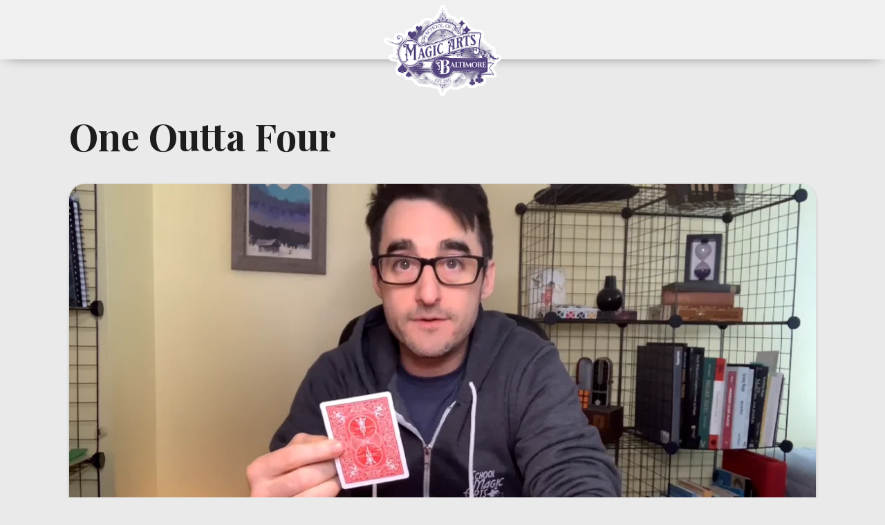

--- FILE ---
content_type: text/html
request_url: https://www.schoolofmagicarts.com/reference-library/level-1-one-outta-four
body_size: 4610
content:
<!DOCTYPE html><!-- Last Published: Wed Jan 21 2026 14:25:47 GMT+0000 (Coordinated Universal Time) -->
<html data-wf-domain="www.schoolofmagicarts.com" data-wf-page="65b04a771c8e018443356e2f" data-wf-site="5f0723116b396d6041c34de6" lang="en-US" data-wf-collection="65b04a771c8e018443356ead" data-wf-item-slug="level-1-one-outta-four">
  <head>
    <meta charset="utf-8" />
    <title>One Outta Four |</title>
    <meta content="width=device-width, initial-scale=1" name="viewport" />
    <meta content="qSEdYARmGSpOGBQD9gr_KpRTrSQyq2oX7gIC7MxqbD0" name="google-site-verification" />
    <link href="https://cdn.prod.website-files.com/5f0723116b396d6041c34de6/css/schoolofmagicarts.webflow.shared.10709dfe3.min.css" rel="stylesheet" type="text/css" integrity="sha384-EHCd/jRz8tHZlF4/jGibEo6Bx7vMiYxPHRTyJaSltUSH1381qE6gQyo+36NE/vOX" crossorigin="anonymous" />
    <link href="https://fonts.googleapis.com" rel="preconnect" />
    <link href="https://fonts.gstatic.com" rel="preconnect" crossorigin="anonymous" />
    <script src="https://ajax.googleapis.com/ajax/libs/webfont/1.6.26/webfont.js" type="text/javascript"></script>
    <script type="text/javascript">
      WebFont.load({
        google: {
          families: ["Lato:100,100italic,300,300italic,400,400italic,700,700italic,900,900italic", "Montserrat:100,100italic,200,200italic,300,300italic,400,400italic,500,500italic,600,600italic,700,700italic,800,800italic,900,900italic", "Droid Sans:400,700", "Roboto:100,300,regular,500,700,900", "Crimson Pro:200,300,regular,500,600,700,800,900", "Assistant:200,300,regular,500,600,700,800", "Goudy Bookletter 1911:regular", "Rosario:300,regular,500,600,700,300italic,italic,500italic,600italic,700italic", "Rajdhani:regular,600", "Inter:300,regular", "Satisfy:regular", "Playfair Display:regular,500,600,700,800,900", "Lora:regular,500,600,700,italic"]
        }
      });
    </script>
    <script src="https://use.typekit.net/hea4qkl.js" type="text/javascript"></script>
    <script type="text/javascript">
      try {
        Typekit.load();
      } catch (e) {}
    </script>
    <script type="text/javascript">
      ! function(o, c) {
        var n = c.documentElement,
          t = " w-mod-";
        n.className += t + "js", ("ontouchstart" in o || o.DocumentTouch && c instanceof DocumentTouch) && (n.className += t + "touch")
      }(window, document);
    </script>
    <link href="https://cdn.prod.website-files.com/5f0723116b396d6041c34de6/5f39c1986a6ea740f7c6ac76_SOMAFavIconStarsOrange.png" rel="shortcut icon" type="image/x-icon" />
    <link href="https://cdn.prod.website-files.com/5f0723116b396d6041c34de6/5f39c19e7c03d758906f2696_Artboard%203.png" rel="apple-touch-icon" />
    <link href="https://schoolofmagicarts.com//reference-library/level-1-one-outta-four" rel="canonical" />
    <script type="text/javascript">
      ! function(f, b, e, v, n, t, s) {
        if (f.fbq) return;
        n = f.fbq = function() {
          n.callMethod ? n.callMethod.apply(n, arguments) : n.queue.push(arguments)
        };
        if (!f._fbq) f._fbq = n;
        n.push = n;
        n.loaded = !0;
        n.version = '2.0';
        n.agent = 'plwebflow';
        n.queue = [];
        t = b.createElement(e);
        t.async = !0;
        t.src = v;
        s = b.getElementsByTagName(e)[0];
        s.parentNode.insertBefore(t, s)
      }(window, document, 'script', 'https://connect.facebook.net/en_US/fbevents.js');
      fbq('init', '642350644804165');
      fbq('track', 'PageView');
    </script>
    <style>
      ::selection {
        color: #ffffff;
        background: #7d9ade;
      }
    </style>

    <!-- Google Tag Manager -->
    <script>
      (function(w, d, s, l, i) {
        w[l] = w[l] || [];
        w[l].push({
          'gtm.start': new Date().getTime(),
          event: 'gtm.js'
        });
        var f = d.getElementsByTagName(s)[0],
          j = d.createElement(s),
          dl = l != 'dataLayer' ? '&l=' + l : '';
        j.async = true;
        j.src =
          'https://www.googletagmanager.com/gtm.js?id=' + i + dl;
        f.parentNode.insertBefore(j, f);
      })(window, document, 'script', 'dataLayer', 'GTM-MVL6MFG');
    </script>
    <!-- End Google Tag Manager -->
    <script type="text/javascript">
      (function(c, l, a, r, i, t, y) {
        c[a] = c[a] || function() {
          (c[a].q = c[a].q || []).push(arguments)
        };
        t = l.createElement(r);
        t.async = 1;
        t.src = "https://www.clarity.ms/tag/" + i;
        y = l.getElementsByTagName(r)[0];
        y.parentNode.insertBefore(t, y);
      })(window, document, "clarity", "script", "iuoxp2aa53");
    </script>
    <meta name="robots" content="noindex">
    <script type="text/javascript">
      window.__WEBFLOW_CURRENCY_SETTINGS = {
        "currencyCode": "USD",
        "symbol": "$",
        "decimal": ".",
        "fractionDigits": 2,
        "group": ",",
        "template": "{{wf {\"path\":\"symbol\",\"type\":\"PlainText\"} }} {{wf {\"path\":\"amount\",\"type\":\"CommercePrice\"} }} {{wf {\"path\":\"currencyCode\",\"type\":\"PlainText\"} }}",
        "hideDecimalForWholeNumbers": false
      };
    </script>
  </head>
  <body class="body-11">
    <div data-animation="default" class="logobar w-nav" data-easing2="ease" data-easing="ease" data-collapse="medium" role="banner" data-no-scroll="1" data-duration="400" data-doc-height="1">
      <div class="div-block-121 div-block-352 div-block-353"><img src="https://cdn.prod.website-files.com/5f0723116b396d6041c34de6/66b62a026fb079d74854bbf1_SOMA%20Fancy%20Logo%20with%20Padding%20web.png" loading="lazy" width="170" height="Auto" alt="" class="image-61" /></div>
    </div>
    <div class="global">
      <div class="w-embed w-iframe">
        <style>
          body {
            font-size: 1.2vw;
          }

          /* Max Font Size */
          @media screen and (min-width:1400px) {
            body {
              font-size: 17.230769230769234px;
            }
          }

          /* Container Max Width */
          .container {
            max-width: 1400px;
          }

          /* Min Font Size */
          @media screen and (max-width:991px) {
            body {
              font-size: 12.196923076923078px;
            }
          }
        </style>
        <!-- Google Tag Manager (noscript) -->
        <noscript><iframe src="https://www.googletagmanager.com/ns.html?id=GTM-MVL6MFG" height="0" width="0" style="display:none;visibility:hidden"></iframe></noscript>
        <!-- End Google Tag Manager (noscript) -->
      </div>
    </div>
    <div class="section">
      <div class="container w-container">
        <div class="course-title-text is-gray w-dyn-bind-empty"></div>
        <h1 class="heading-25 class">One Outta Four</h1>
        <div class="single-video rounded-corners">
          <div style="padding-top:56.25%" class="w-video w-embed"><iframe class="embedly-embed" src="//cdn.embedly.com/widgets/media.html?src=https%3A%2F%2Fplayer.vimeo.com%2Fvideo%2F643648919%3Fh%3D253e9cd5cd%26app_id%3D122963&dntp=1&display_name=Vimeo&url=https%3A%2F%2Fvimeo.com%2F643648919%2F253e9cd5cd&image=https%3A%2F%2Fi.vimeocdn.com%2Ffilter%2Foverlay%3Fsrc0%3Dhttps%253A%252F%252Fi.vimeocdn.com%252Fvideo%252F1294827097-d87784841db321a51aaf40c7abe3772f4b773ab9f437f4f55_1280x720%26src1%3Dhttps%253A%252F%252Ff.vimeocdn.com%252Fimages_v6%252Fshare%252Fplay_icon_overlay.png&key=c4e54deccf4d4ec997a64902e9a30300&type=text%2Fhtml&schema=vimeo" width="1280" height="720" scrolling="no" title="Vimeo embed" frameborder="0" allow="autoplay; fullscreen" allowfullscreen="true"></iframe></div>
        </div>
        <div class="w-layout-grid grid-30 w-condition-invisible">
          <div class="rounded-corners">
            <div style="padding-top:56.25%" class="w-video w-embed"><iframe class="embedly-embed" src="//cdn.embedly.com/widgets/media.html?src=https%3A%2F%2Fplayer.vimeo.com%2Fvideo%2F643648919%3Fh%3D253e9cd5cd%26app_id%3D122963&dntp=1&display_name=Vimeo&url=https%3A%2F%2Fvimeo.com%2F643648919%2F253e9cd5cd&image=https%3A%2F%2Fi.vimeocdn.com%2Ffilter%2Foverlay%3Fsrc0%3Dhttps%253A%252F%252Fi.vimeocdn.com%252Fvideo%252F1294827097-d87784841db321a51aaf40c7abe3772f4b773ab9f437f4f55_1280x720%26src1%3Dhttps%253A%252F%252Ff.vimeocdn.com%252Fimages_v6%252Fshare%252Fplay_icon_overlay.png&key=c4e54deccf4d4ec997a64902e9a30300&type=text%2Fhtml&schema=vimeo" width="1280" height="720" scrolling="no" title="Vimeo embed" frameborder="0" allow="autoplay; fullscreen" allowfullscreen="true"></iframe></div>
            <div class="div-block-466 w-condition-invisible">
              <div class="text-block-151">Video Coming Soon</div>
            </div>
          </div>
          <div id="w-node-_0e1a81cb-799a-a1d1-a72b-e5be40f0983c-43356e2f" class="course-videos-list-box rounded-corners">
            <div class="w-dyn-list">
              <div class="w-dyn-empty">
                <div>No items found.</div>
              </div>
            </div>
          </div>
        </div>
      </div>
    </div>
    <div class="section is_white">
      <div class="container w-container">
        <div class="trick_category_block">
          <div class="collection-list-wrapper-22 w-dyn-list">
            <div role="list" class="collection-list-23 video-topics-list w-dyn-items">
              <div role="listitem" class="w-dyn-item">
                <p class="paragraph-64">Cards</p>
              </div>
            </div>
          </div>
        </div>
        <div class="trick_materials_block w-condition-invisible">
          <h2>Materials</h2>
          <div class="rich-text-block-15 w-dyn-bind-empty w-richtext"></div>
        </div>
        <div class="trick_download_block w-condition-invisible">
          <h2>Download</h2><a href="#" class="link-63 w-dyn-bind-empty"></a><a href="#" class="link-63 w-dyn-bind-empty"></a>
        </div>
        <div class="trick_steps_block w-condition-invisible">
          <h2>Steps</h2>
          <div class="rich-text-block-15 w-dyn-bind-empty w-richtext"></div>
        </div>
      </div>
    </div>
    <div class="section hide w-condition-invisible">
      <div class="container w-container">
        <div class="linked_modules_block">
          <h2>Other Lessons</h2>
          <div class="w-dyn-list">
            <div role="list" class="grid-c-col w-dyn-items">
              <div role="listitem" class="w-dyn-item">
                <div class="card-cms-wrapper">
                  <div class="card-cms-image-wrapper inside-card"><img sizes="(max-width: 720px) 100vw, 720px" srcset="https://cdn.prod.website-files.com/5f0723116b396d6041c34de6/63331be29c0276057e64f263_Noah%20Square-p-500.webp 500w, https://cdn.prod.website-files.com/5f0723116b396d6041c34de6/63331be29c0276057e64f263_Noah%20Square.webp 720w" alt="A young boy with long hair dressed in a bow tie and vest. He is smiling and holding the ten of clubs." src="https://cdn.prod.website-files.com/5f0723116b396d6041c34de6/63331be29c0276057e64f263_Noah%20Square.webp" loading="lazy" class="card-cms-image" /></div>
                  <div class="card-cms-content-inside event-card-content-inside">
                    <h3 class="heading-38 dark">Week 1</h3>
                    <p class="paragraph-29">Our magicians are also trained educators, so every child feels safe, supported, and gently guided through challenges.</p>
                  </div>
                </div>
              </div>
              <div role="listitem" class="w-dyn-item">
                <div class="card-cms-wrapper">
                  <div class="card-cms-image-wrapper inside-card"><img sizes="(max-width: 720px) 100vw, 720px" srcset="https://cdn.prod.website-files.com/5f0723116b396d6041c34de6/63331be29c0276057e64f263_Noah%20Square-p-500.webp 500w, https://cdn.prod.website-files.com/5f0723116b396d6041c34de6/63331be29c0276057e64f263_Noah%20Square.webp 720w" alt="A young boy with long hair dressed in a bow tie and vest. He is smiling and holding the ten of clubs." src="https://cdn.prod.website-files.com/5f0723116b396d6041c34de6/63331be29c0276057e64f263_Noah%20Square.webp" loading="lazy" class="card-cms-image" /></div>
                  <div class="card-cms-content-inside event-card-content-inside">
                    <h3 class="heading-38 dark">Week 2</h3>
                    <p class="paragraph-29">Our magicians are also trained educators, so every child feels safe, supported, and gently guided through challenges.</p>
                  </div>
                </div>
              </div>
              <div role="listitem" class="w-dyn-item">
                <div class="card-cms-wrapper">
                  <div class="card-cms-image-wrapper inside-card"><img sizes="(max-width: 720px) 100vw, 720px" srcset="https://cdn.prod.website-files.com/5f0723116b396d6041c34de6/63331be29c0276057e64f263_Noah%20Square-p-500.webp 500w, https://cdn.prod.website-files.com/5f0723116b396d6041c34de6/63331be29c0276057e64f263_Noah%20Square.webp 720w" alt="A young boy with long hair dressed in a bow tie and vest. He is smiling and holding the ten of clubs." src="https://cdn.prod.website-files.com/5f0723116b396d6041c34de6/63331be29c0276057e64f263_Noah%20Square.webp" loading="lazy" class="card-cms-image" /></div>
                  <div class="card-cms-content-inside event-card-content-inside">
                    <h3 class="heading-38 dark">Week 3</h3>
                    <p class="paragraph-29">Our magicians are also trained educators, so every child feels safe, supported, and gently guided through challenges.</p>
                  </div>
                </div>
              </div>
            </div>
          </div>
        </div>
      </div>
    </div>
    <div id="footer" class="w-layout-grid footer blankfooter">
      <footer class="container">
        <div class="footer-divider top"></div>
        <div class="footer-wrapper blank">
          <div class="div-block-294-copy"><img src="https://cdn.prod.website-files.com/5f0723116b396d6041c34de6/66b62a026fb079d74854bbf1_SOMA%20Fancy%20Logo%20with%20Padding%20web.png" loading="lazy" width="170" alt="" class="image-93" /></div>
        </div>
        <div class="footer-divider bottom"></div>
        <div class="div-block-296">
          <div class="footer-text">Made with ♥ in Baltimore</div>
          <div class="footer-text">© 2017-2026 The Encounter</div>
        </div>
      </footer>
    </div>
    <script src="https://d3e54v103j8qbb.cloudfront.net/js/jquery-3.5.1.min.dc5e7f18c8.js?site=5f0723116b396d6041c34de6" type="text/javascript" integrity="sha256-9/aliU8dGd2tb6OSsuzixeV4y/faTqgFtohetphbbj0=" crossorigin="anonymous"></script>
    <script src="https://cdn.prod.website-files.com/5f0723116b396d6041c34de6/js/webflow.schunk.59c6248219f37ae8.js" type="text/javascript" integrity="sha384-SiwpjJNf9ZitucDlWa0ARYbaOcz0PUxo+U1JokcCeias7QOSgb93xI+PogbjFilN" crossorigin="anonymous"></script>
    <script src="https://cdn.prod.website-files.com/5f0723116b396d6041c34de6/js/webflow.schunk.4a52ba6de485e741.js" type="text/javascript" integrity="sha384-3vhgynMId6K48KjnK5TJ7KcQIvrqsXiusgNH5bvve59nWv851THnyWBukDKqBmj7" crossorigin="anonymous"></script>
    <script src="https://cdn.prod.website-files.com/5f0723116b396d6041c34de6/js/webflow.e5394ee9.b1f5c4322557ef79.js" type="text/javascript" integrity="sha384-UCVUyNad4lCpZ5f44Ud1a8OanbkzXNyb2DGv2pdPJH5y0MAqxgMNdPKQukvDSZXE" crossorigin="anonymous"></script>
    <script>
      document.addEventListener('DOMContentLoaded', () => {
        document.querySelectorAll('.schedule-btn').forEach(btn => {
          btn.addEventListener('click', () => {
            if (typeof fbq === 'function') {
              fbq('track', 'Schedule'); // fires the standard “Schedule” event
            }
          });
        });
      });
    </script>
  </body>
</html>

--- FILE ---
content_type: text/html; charset=UTF-8
request_url: https://player.vimeo.com/video/643648919?app_id=122963&h=253e9cd5cd&referrer=https%3A%2F%2Fwww.schoolofmagicarts.com%2Freference-library%2Flevel-1-one-outta-four
body_size: 6416
content:
<!DOCTYPE html>
<html lang="en">
<head>
  <meta charset="utf-8">
  <meta name="viewport" content="width=device-width,initial-scale=1,user-scalable=yes">
  
  <link rel="canonical" href="https://player.vimeo.com/video/643648919?h=253e9cd5cd">
  <meta name="googlebot" content="noindex,indexifembedded">
  
  
  <title>20211109_OneOuttaFour on Vimeo</title>
  <style>
      body, html, .player, .fallback {
          overflow: hidden;
          width: 100%;
          height: 100%;
          margin: 0;
          padding: 0;
      }
      .fallback {
          
              background-color: transparent;
          
      }
      .player.loading { opacity: 0; }
      .fallback iframe {
          position: fixed;
          left: 0;
          top: 0;
          width: 100%;
          height: 100%;
      }
  </style>
  <link rel="modulepreload" href="https://f.vimeocdn.com/p/4.46.25/js/player.module.js" crossorigin="anonymous">
  <link rel="modulepreload" href="https://f.vimeocdn.com/p/4.46.25/js/vendor.module.js" crossorigin="anonymous">
  <link rel="preload" href="https://f.vimeocdn.com/p/4.46.25/css/player.css" as="style">
</head>

<body>


<div class="vp-placeholder">
    <style>
        .vp-placeholder,
        .vp-placeholder-thumb,
        .vp-placeholder-thumb::before,
        .vp-placeholder-thumb::after {
            position: absolute;
            top: 0;
            bottom: 0;
            left: 0;
            right: 0;
        }
        .vp-placeholder {
            visibility: hidden;
            width: 100%;
            max-height: 100%;
            height: calc(720 / 1280 * 100vw);
            max-width: calc(1280 / 720 * 100vh);
            margin: auto;
        }
        .vp-placeholder-carousel {
            display: none;
            background-color: #000;
            position: absolute;
            left: 0;
            right: 0;
            bottom: -60px;
            height: 60px;
        }
    </style>

    

    
        <style>
            .vp-placeholder-thumb {
                overflow: hidden;
                width: 100%;
                max-height: 100%;
                margin: auto;
            }
            .vp-placeholder-thumb::before,
            .vp-placeholder-thumb::after {
                content: "";
                display: block;
                filter: blur(7px);
                margin: 0;
                background: url(https://i.vimeocdn.com/video/1294827097-d87784841db321a51aaf40c7abe3772f4b773ab9f437f4f55?mw=80&q=85) 50% 50% / contain no-repeat;
            }
            .vp-placeholder-thumb::before {
                 
                margin: -30px;
            }
        </style>
    

    <div class="vp-placeholder-thumb"></div>
    <div class="vp-placeholder-carousel"></div>
    <script>function placeholderInit(t,h,d,s,n,o){var i=t.querySelector(".vp-placeholder"),v=t.querySelector(".vp-placeholder-thumb");if(h){var p=function(){try{return window.self!==window.top}catch(a){return!0}}(),w=200,y=415,r=60;if(!p&&window.innerWidth>=w&&window.innerWidth<y){i.style.bottom=r+"px",i.style.maxHeight="calc(100vh - "+r+"px)",i.style.maxWidth="calc("+n+" / "+o+" * (100vh - "+r+"px))";var f=t.querySelector(".vp-placeholder-carousel");f.style.display="block"}}if(d){var e=new Image;e.onload=function(){var a=n/o,c=e.width/e.height;if(c<=.95*a||c>=1.05*a){var l=i.getBoundingClientRect(),g=l.right-l.left,b=l.bottom-l.top,m=window.innerWidth/g*100,x=window.innerHeight/b*100;v.style.height="calc("+e.height+" / "+e.width+" * "+m+"vw)",v.style.maxWidth="calc("+e.width+" / "+e.height+" * "+x+"vh)"}i.style.visibility="visible"},e.src=s}else i.style.visibility="visible"}
</script>
    <script>placeholderInit(document,  false ,  true , "https://i.vimeocdn.com/video/1294827097-d87784841db321a51aaf40c7abe3772f4b773ab9f437f4f55?mw=80\u0026q=85",  1280 ,  720 );</script>
</div>

<div id="player" class="player"></div>
<script>window.playerConfig = {"cdn_url":"https://f.vimeocdn.com","vimeo_api_url":"api.vimeo.com","request":{"files":{"dash":{"cdns":{"akfire_interconnect_quic":{"avc_url":"https://vod-adaptive-ak.vimeocdn.com/exp=1769071453~acl=%2F6682ebae-c54a-45ee-850f-f694cc586842%2Fpsid%3D061b089b30132e08d65f74990c70db1b82969ec57f74ddcd91de9efaab66c8f1%2F%2A~hmac=1cca6fff093f4d2d46419317bc6f33b2b09eb6433ee28ad8d467233db2c93ad4/6682ebae-c54a-45ee-850f-f694cc586842/psid=061b089b30132e08d65f74990c70db1b82969ec57f74ddcd91de9efaab66c8f1/v2/playlist/av/primary/prot/cXNyPTE/playlist.json?omit=av1-hevc\u0026pathsig=8c953e4f~P3qHm0H5FzJwZJVug6Uiaor0WRgI8elp6QDT0aA7Hag\u0026qsr=1\u0026r=dXM%3D\u0026rh=dRIYO","origin":"gcs","url":"https://vod-adaptive-ak.vimeocdn.com/exp=1769071453~acl=%2F6682ebae-c54a-45ee-850f-f694cc586842%2Fpsid%3D061b089b30132e08d65f74990c70db1b82969ec57f74ddcd91de9efaab66c8f1%2F%2A~hmac=1cca6fff093f4d2d46419317bc6f33b2b09eb6433ee28ad8d467233db2c93ad4/6682ebae-c54a-45ee-850f-f694cc586842/psid=061b089b30132e08d65f74990c70db1b82969ec57f74ddcd91de9efaab66c8f1/v2/playlist/av/primary/prot/cXNyPTE/playlist.json?pathsig=8c953e4f~P3qHm0H5FzJwZJVug6Uiaor0WRgI8elp6QDT0aA7Hag\u0026qsr=1\u0026r=dXM%3D\u0026rh=dRIYO"},"fastly_skyfire":{"avc_url":"https://skyfire.vimeocdn.com/1769071453-0x35e6277d0a9dd5d099ce294f0d0732377efb549c/6682ebae-c54a-45ee-850f-f694cc586842/psid=061b089b30132e08d65f74990c70db1b82969ec57f74ddcd91de9efaab66c8f1/v2/playlist/av/primary/prot/cXNyPTE/playlist.json?omit=av1-hevc\u0026pathsig=8c953e4f~P3qHm0H5FzJwZJVug6Uiaor0WRgI8elp6QDT0aA7Hag\u0026qsr=1\u0026r=dXM%3D\u0026rh=dRIYO","origin":"gcs","url":"https://skyfire.vimeocdn.com/1769071453-0x35e6277d0a9dd5d099ce294f0d0732377efb549c/6682ebae-c54a-45ee-850f-f694cc586842/psid=061b089b30132e08d65f74990c70db1b82969ec57f74ddcd91de9efaab66c8f1/v2/playlist/av/primary/prot/cXNyPTE/playlist.json?pathsig=8c953e4f~P3qHm0H5FzJwZJVug6Uiaor0WRgI8elp6QDT0aA7Hag\u0026qsr=1\u0026r=dXM%3D\u0026rh=dRIYO"}},"default_cdn":"akfire_interconnect_quic","separate_av":true,"streams":[{"profile":"164","id":"d7c06e90-f861-4d52-b56a-7ee301444693","fps":30,"quality":"360p"},{"profile":"165","id":"165eb2d2-1fcf-4503-91d7-777a7c914efb","fps":30,"quality":"540p"},{"profile":"d0b41bac-2bf2-4310-8113-df764d486192","id":"187adfcc-9e14-4898-a96f-fce640cf519f","fps":30,"quality":"240p"},{"profile":"174","id":"cf6cc3fa-f8e9-4b5c-8e42-42e2c5457790","fps":30,"quality":"720p"}],"streams_avc":[{"profile":"174","id":"cf6cc3fa-f8e9-4b5c-8e42-42e2c5457790","fps":30,"quality":"720p"},{"profile":"164","id":"d7c06e90-f861-4d52-b56a-7ee301444693","fps":30,"quality":"360p"},{"profile":"165","id":"165eb2d2-1fcf-4503-91d7-777a7c914efb","fps":30,"quality":"540p"},{"profile":"d0b41bac-2bf2-4310-8113-df764d486192","id":"187adfcc-9e14-4898-a96f-fce640cf519f","fps":30,"quality":"240p"}]},"hls":{"cdns":{"akfire_interconnect_quic":{"avc_url":"https://vod-adaptive-ak.vimeocdn.com/exp=1769071453~acl=%2F6682ebae-c54a-45ee-850f-f694cc586842%2Fpsid%3D061b089b30132e08d65f74990c70db1b82969ec57f74ddcd91de9efaab66c8f1%2F%2A~hmac=1cca6fff093f4d2d46419317bc6f33b2b09eb6433ee28ad8d467233db2c93ad4/6682ebae-c54a-45ee-850f-f694cc586842/psid=061b089b30132e08d65f74990c70db1b82969ec57f74ddcd91de9efaab66c8f1/v2/playlist/av/primary/prot/cXNyPTE/playlist.m3u8?omit=av1-hevc-opus\u0026pathsig=8c953e4f~HqPOR6Wb214L4aNTH7EcqtedmogQMr9nTc1zA0SODSA\u0026qsr=1\u0026r=dXM%3D\u0026rh=dRIYO\u0026sf=fmp4","origin":"gcs","url":"https://vod-adaptive-ak.vimeocdn.com/exp=1769071453~acl=%2F6682ebae-c54a-45ee-850f-f694cc586842%2Fpsid%3D061b089b30132e08d65f74990c70db1b82969ec57f74ddcd91de9efaab66c8f1%2F%2A~hmac=1cca6fff093f4d2d46419317bc6f33b2b09eb6433ee28ad8d467233db2c93ad4/6682ebae-c54a-45ee-850f-f694cc586842/psid=061b089b30132e08d65f74990c70db1b82969ec57f74ddcd91de9efaab66c8f1/v2/playlist/av/primary/prot/cXNyPTE/playlist.m3u8?omit=opus\u0026pathsig=8c953e4f~HqPOR6Wb214L4aNTH7EcqtedmogQMr9nTc1zA0SODSA\u0026qsr=1\u0026r=dXM%3D\u0026rh=dRIYO\u0026sf=fmp4"},"fastly_skyfire":{"avc_url":"https://skyfire.vimeocdn.com/1769071453-0x35e6277d0a9dd5d099ce294f0d0732377efb549c/6682ebae-c54a-45ee-850f-f694cc586842/psid=061b089b30132e08d65f74990c70db1b82969ec57f74ddcd91de9efaab66c8f1/v2/playlist/av/primary/prot/cXNyPTE/playlist.m3u8?omit=av1-hevc-opus\u0026pathsig=8c953e4f~HqPOR6Wb214L4aNTH7EcqtedmogQMr9nTc1zA0SODSA\u0026qsr=1\u0026r=dXM%3D\u0026rh=dRIYO\u0026sf=fmp4","origin":"gcs","url":"https://skyfire.vimeocdn.com/1769071453-0x35e6277d0a9dd5d099ce294f0d0732377efb549c/6682ebae-c54a-45ee-850f-f694cc586842/psid=061b089b30132e08d65f74990c70db1b82969ec57f74ddcd91de9efaab66c8f1/v2/playlist/av/primary/prot/cXNyPTE/playlist.m3u8?omit=opus\u0026pathsig=8c953e4f~HqPOR6Wb214L4aNTH7EcqtedmogQMr9nTc1zA0SODSA\u0026qsr=1\u0026r=dXM%3D\u0026rh=dRIYO\u0026sf=fmp4"}},"default_cdn":"akfire_interconnect_quic","separate_av":true}},"file_codecs":{"av1":[],"avc":["cf6cc3fa-f8e9-4b5c-8e42-42e2c5457790","d7c06e90-f861-4d52-b56a-7ee301444693","165eb2d2-1fcf-4503-91d7-777a7c914efb","187adfcc-9e14-4898-a96f-fce640cf519f"],"hevc":{"dvh1":[],"hdr":[],"sdr":[]}},"lang":"en","referrer":"https://www.schoolofmagicarts.com/reference-library/level-1-one-outta-four","cookie_domain":".vimeo.com","signature":"c3591a336a232eac5e47dbadc5e6a370","timestamp":1769067853,"expires":3600,"thumb_preview":{"url":"https://videoapi-sprites.vimeocdn.com/video-sprites/image/ed0bda3b-8074-46a3-9232-ee528b8461b6.0.jpeg?ClientID=sulu\u0026Expires=1769071453\u0026Signature=6bb6e479dafac935f97a1e92673c32047a293738","height":2640,"width":4686,"frame_height":240,"frame_width":426,"columns":11,"frames":120},"currency":"USD","session":"ad6a1c9523b25a0aca6e690b113a2725051b2c5e1769067853","cookie":{"volume":1,"quality":null,"hd":0,"captions":null,"transcript":null,"captions_styles":{"color":null,"fontSize":null,"fontFamily":null,"fontOpacity":null,"bgOpacity":null,"windowColor":null,"windowOpacity":null,"bgColor":null,"edgeStyle":null},"audio_language":null,"audio_kind":null,"qoe_survey_vote":0},"build":{"backend":"31e9776","js":"4.46.25"},"urls":{"js":"https://f.vimeocdn.com/p/4.46.25/js/player.js","js_base":"https://f.vimeocdn.com/p/4.46.25/js","js_module":"https://f.vimeocdn.com/p/4.46.25/js/player.module.js","js_vendor_module":"https://f.vimeocdn.com/p/4.46.25/js/vendor.module.js","locales_js":{"de-DE":"https://f.vimeocdn.com/p/4.46.25/js/player.de-DE.js","en":"https://f.vimeocdn.com/p/4.46.25/js/player.js","es":"https://f.vimeocdn.com/p/4.46.25/js/player.es.js","fr-FR":"https://f.vimeocdn.com/p/4.46.25/js/player.fr-FR.js","ja-JP":"https://f.vimeocdn.com/p/4.46.25/js/player.ja-JP.js","ko-KR":"https://f.vimeocdn.com/p/4.46.25/js/player.ko-KR.js","pt-BR":"https://f.vimeocdn.com/p/4.46.25/js/player.pt-BR.js","zh-CN":"https://f.vimeocdn.com/p/4.46.25/js/player.zh-CN.js"},"ambisonics_js":"https://f.vimeocdn.com/p/external/ambisonics.min.js","barebone_js":"https://f.vimeocdn.com/p/4.46.25/js/barebone.js","chromeless_js":"https://f.vimeocdn.com/p/4.46.25/js/chromeless.js","three_js":"https://f.vimeocdn.com/p/external/three.rvimeo.min.js","vuid_js":"https://f.vimeocdn.com/js_opt/modules/utils/vuid.min.js","hive_sdk":"https://f.vimeocdn.com/p/external/hive-sdk.js","hive_interceptor":"https://f.vimeocdn.com/p/external/hive-interceptor.js","proxy":"https://player.vimeo.com/static/proxy.html","css":"https://f.vimeocdn.com/p/4.46.25/css/player.css","chromeless_css":"https://f.vimeocdn.com/p/4.46.25/css/chromeless.css","fresnel":"https://arclight.vimeo.com/add/player-stats","player_telemetry_url":"https://arclight.vimeo.com/player-events","telemetry_base":"https://lensflare.vimeo.com"},"flags":{"plays":1,"dnt":0,"autohide_controls":0,"preload_video":"metadata_on_hover","qoe_survey_forced":0,"ai_widget":0,"ecdn_delta_updates":0,"disable_mms":0,"check_clip_skipping_forward":0},"country":"US","client":{"ip":"18.189.11.71"},"ab_tests":{"cross_origin_texttracks":{"group":"variant","track":false,"data":null}},"atid":"905544521.1769067853","ai_widget_signature":"bd2eaadca6b507559ea725da87e94186f58e989d76a6011582d97902c0c062d6_1769071453","config_refresh_url":"https://player.vimeo.com/video/643648919/config/request?atid=905544521.1769067853\u0026expires=3600\u0026referrer=https%3A%2F%2Fwww.schoolofmagicarts.com%2Freference-library%2Flevel-1-one-outta-four\u0026session=ad6a1c9523b25a0aca6e690b113a2725051b2c5e1769067853\u0026signature=c3591a336a232eac5e47dbadc5e6a370\u0026time=1769067853\u0026v=1"},"player_url":"player.vimeo.com","video":{"id":643648919,"title":"20211109_OneOuttaFour","width":1280,"height":720,"duration":586,"url":"","share_url":"https://vimeo.com/643648919/253e9cd5cd","embed_code":"\u003ciframe title=\"vimeo-player\" src=\"https://player.vimeo.com/video/643648919?h=253e9cd5cd\" width=\"640\" height=\"360\" frameborder=\"0\" referrerpolicy=\"strict-origin-when-cross-origin\" allow=\"autoplay; fullscreen; picture-in-picture; clipboard-write; encrypted-media; web-share\"   allowfullscreen\u003e\u003c/iframe\u003e","default_to_hd":0,"privacy":"unlisted","embed_permission":"whitelist","thumbnail_url":"https://i.vimeocdn.com/video/1294827097-d87784841db321a51aaf40c7abe3772f4b773ab9f437f4f55","owner":{"id":36272083,"name":"The Encounter","img":"https://i.vimeocdn.com/portrait/20094436_60x60?sig=be7c60bdbbb2d50e78b220c12416144a506546085b47ba919501e691760b17af\u0026v=1\u0026region=us","img_2x":"https://i.vimeocdn.com/portrait/20094436_60x60?sig=be7c60bdbbb2d50e78b220c12416144a506546085b47ba919501e691760b17af\u0026v=1\u0026region=us","url":"https://vimeo.com/encountermagic","account_type":"plus"},"spatial":0,"live_event":null,"version":{"current":null,"available":[{"id":329029620,"file_id":2951494789,"is_current":true}]},"unlisted_hash":"253e9cd5cd","rating":{"id":6},"fps":30,"bypass_token":"eyJ0eXAiOiJKV1QiLCJhbGciOiJIUzI1NiJ9.eyJjbGlwX2lkIjo2NDM2NDg5MTksImV4cCI6MTc2OTA3MTUwMH0.0hCSnikhu7PVopd0RzNvnsTDZVAELLjLVjkoJK2c1wU","channel_layout":"mono","ai":0,"locale":""},"user":{"id":0,"team_id":0,"team_origin_user_id":0,"account_type":"none","liked":0,"watch_later":0,"owner":0,"mod":0,"logged_in":0,"private_mode_enabled":0,"vimeo_api_client_token":"eyJhbGciOiJIUzI1NiIsInR5cCI6IkpXVCJ9.eyJzZXNzaW9uX2lkIjoiYWQ2YTFjOTUyM2IyNWEwYWNhNmU2OTBiMTEzYTI3MjUwNTFiMmM1ZTE3NjkwNjc4NTMiLCJleHAiOjE3NjkwNzE0NTMsImFwcF9pZCI6MTE4MzU5LCJzY29wZXMiOiJwdWJsaWMgc3RhdHMifQ.ZjlTJfSAn_Vt4wOl2hIomldPvjFEOxL4oS7-zjXhgLE"},"view":1,"vimeo_url":"vimeo.com","embed":{"audio_track":"","autoplay":0,"autopause":1,"dnt":0,"editor":0,"keyboard":1,"log_plays":1,"loop":0,"muted":0,"on_site":0,"texttrack":"","transparent":1,"outro":"beginning","playsinline":1,"quality":null,"player_id":"","api":null,"app_id":"122963","color":"8436ff","color_one":"000000","color_two":"8436ff","color_three":"ffffff","color_four":"000000","context":"embed.main","settings":{"auto_pip":1,"badge":0,"byline":0,"collections":0,"color":0,"force_color_one":0,"force_color_two":0,"force_color_three":0,"force_color_four":0,"embed":0,"fullscreen":1,"like":0,"logo":0,"playbar":1,"portrait":0,"pip":1,"share":0,"spatial_compass":0,"spatial_label":0,"speed":0,"title":0,"volume":1,"watch_later":0,"watch_full_video":1,"controls":1,"airplay":1,"audio_tracks":1,"chapters":1,"chromecast":1,"cc":1,"transcript":1,"quality":1,"play_button_position":0,"ask_ai":0,"skipping_forward":1,"debug_payload_collection_policy":"default"},"create_interactive":{"has_create_interactive":false,"viddata_url":""},"min_quality":null,"max_quality":null,"initial_quality":null,"prefer_mms":1}}</script>
<script>const fullscreenSupported="exitFullscreen"in document||"webkitExitFullscreen"in document||"webkitCancelFullScreen"in document||"mozCancelFullScreen"in document||"msExitFullscreen"in document||"webkitEnterFullScreen"in document.createElement("video");var isIE=checkIE(window.navigator.userAgent),incompatibleBrowser=!fullscreenSupported||isIE;window.noModuleLoading=!1,window.dynamicImportSupported=!1,window.cssLayersSupported=typeof CSSLayerBlockRule<"u",window.isInIFrame=function(){try{return window.self!==window.top}catch(e){return!0}}(),!window.isInIFrame&&/twitter/i.test(navigator.userAgent)&&window.playerConfig.video.url&&(window.location=window.playerConfig.video.url),window.playerConfig.request.lang&&document.documentElement.setAttribute("lang",window.playerConfig.request.lang),window.loadScript=function(e){var n=document.getElementsByTagName("script")[0];n&&n.parentNode?n.parentNode.insertBefore(e,n):document.head.appendChild(e)},window.loadVUID=function(){if(!window.playerConfig.request.flags.dnt&&!window.playerConfig.embed.dnt){window._vuid=[["pid",window.playerConfig.request.session]];var e=document.createElement("script");e.async=!0,e.src=window.playerConfig.request.urls.vuid_js,window.loadScript(e)}},window.loadCSS=function(e,n){var i={cssDone:!1,startTime:new Date().getTime(),link:e.createElement("link")};return i.link.rel="stylesheet",i.link.href=n,e.getElementsByTagName("head")[0].appendChild(i.link),i.link.onload=function(){i.cssDone=!0},i},window.loadLegacyJS=function(e,n){if(incompatibleBrowser){var i=e.querySelector(".vp-placeholder");i&&i.parentNode&&i.parentNode.removeChild(i);let a=`/video/${window.playerConfig.video.id}/fallback`;window.playerConfig.request.referrer&&(a+=`?referrer=${window.playerConfig.request.referrer}`),n.innerHTML=`<div class="fallback"><iframe title="unsupported message" src="${a}" frameborder="0"></iframe></div>`}else{n.className="player loading";var t=window.loadCSS(e,window.playerConfig.request.urls.css),r=e.createElement("script"),o=!1;r.src=window.playerConfig.request.urls.js,window.loadScript(r),r["onreadystatechange"in r?"onreadystatechange":"onload"]=function(){!o&&(!this.readyState||this.readyState==="loaded"||this.readyState==="complete")&&(o=!0,playerObject=new VimeoPlayer(n,window.playerConfig,t.cssDone||{link:t.link,startTime:t.startTime}))},window.loadVUID()}};function checkIE(e){e=e&&e.toLowerCase?e.toLowerCase():"";function n(r){return r=r.toLowerCase(),new RegExp(r).test(e);return browserRegEx}var i=n("msie")?parseFloat(e.replace(/^.*msie (\d+).*$/,"$1")):!1,t=n("trident")?parseFloat(e.replace(/^.*trident\/(\d+)\.(\d+).*$/,"$1.$2"))+4:!1;return i||t}
</script>
<script nomodule>
  window.noModuleLoading = true;
  var playerEl = document.getElementById('player');
  window.loadLegacyJS(document, playerEl);
</script>
<script type="module">try{import("").catch(()=>{})}catch(t){}window.dynamicImportSupported=!0;
</script>
<script type="module">if(!window.dynamicImportSupported||!window.cssLayersSupported){if(!window.noModuleLoading){window.noModuleLoading=!0;var playerEl=document.getElementById("player");window.loadLegacyJS(document,playerEl)}var moduleScriptLoader=document.getElementById("js-module-block");moduleScriptLoader&&moduleScriptLoader.parentElement.removeChild(moduleScriptLoader)}
</script>
<script type="module" id="js-module-block">if(!window.noModuleLoading&&window.dynamicImportSupported&&window.cssLayersSupported){const n=document.getElementById("player"),e=window.loadCSS(document,window.playerConfig.request.urls.css);import(window.playerConfig.request.urls.js_module).then(function(o){new o.VimeoPlayer(n,window.playerConfig,e.cssDone||{link:e.link,startTime:e.startTime}),window.loadVUID()}).catch(function(o){throw/TypeError:[A-z ]+import[A-z ]+module/gi.test(o)&&window.loadLegacyJS(document,n),o})}
</script>

<script type="application/ld+json">{"embedUrl":"https://player.vimeo.com/video/643648919?h=253e9cd5cd","thumbnailUrl":"https://i.vimeocdn.com/video/1294827097-d87784841db321a51aaf40c7abe3772f4b773ab9f437f4f55?f=webp","name":"20211109_OneOuttaFour","description":"This is \"20211109_OneOuttaFour\" by \"The Encounter\" on Vimeo, the home for high quality videos and the people who love them.","duration":"PT586S","uploadDate":"2021-11-08T15:08:40-05:00","@context":"https://schema.org/","@type":"VideoObject"}</script>

</body>
</html>


--- FILE ---
content_type: text/html; charset=UTF-8
request_url: https://player.vimeo.com/video/643648919?app_id=122963&h=253e9cd5cd&referrer=https%3A%2F%2Fwww.schoolofmagicarts.com%2Freference-library%2Flevel-1-one-outta-four
body_size: 6411
content:
<!DOCTYPE html>
<html lang="en">
<head>
  <meta charset="utf-8">
  <meta name="viewport" content="width=device-width,initial-scale=1,user-scalable=yes">
  
  <link rel="canonical" href="https://player.vimeo.com/video/643648919?h=253e9cd5cd">
  <meta name="googlebot" content="noindex,indexifembedded">
  
  
  <title>20211109_OneOuttaFour on Vimeo</title>
  <style>
      body, html, .player, .fallback {
          overflow: hidden;
          width: 100%;
          height: 100%;
          margin: 0;
          padding: 0;
      }
      .fallback {
          
              background-color: transparent;
          
      }
      .player.loading { opacity: 0; }
      .fallback iframe {
          position: fixed;
          left: 0;
          top: 0;
          width: 100%;
          height: 100%;
      }
  </style>
  <link rel="modulepreload" href="https://f.vimeocdn.com/p/4.46.25/js/player.module.js" crossorigin="anonymous">
  <link rel="modulepreload" href="https://f.vimeocdn.com/p/4.46.25/js/vendor.module.js" crossorigin="anonymous">
  <link rel="preload" href="https://f.vimeocdn.com/p/4.46.25/css/player.css" as="style">
</head>

<body>


<div class="vp-placeholder">
    <style>
        .vp-placeholder,
        .vp-placeholder-thumb,
        .vp-placeholder-thumb::before,
        .vp-placeholder-thumb::after {
            position: absolute;
            top: 0;
            bottom: 0;
            left: 0;
            right: 0;
        }
        .vp-placeholder {
            visibility: hidden;
            width: 100%;
            max-height: 100%;
            height: calc(720 / 1280 * 100vw);
            max-width: calc(1280 / 720 * 100vh);
            margin: auto;
        }
        .vp-placeholder-carousel {
            display: none;
            background-color: #000;
            position: absolute;
            left: 0;
            right: 0;
            bottom: -60px;
            height: 60px;
        }
    </style>

    

    
        <style>
            .vp-placeholder-thumb {
                overflow: hidden;
                width: 100%;
                max-height: 100%;
                margin: auto;
            }
            .vp-placeholder-thumb::before,
            .vp-placeholder-thumb::after {
                content: "";
                display: block;
                filter: blur(7px);
                margin: 0;
                background: url(https://i.vimeocdn.com/video/1294827097-d87784841db321a51aaf40c7abe3772f4b773ab9f437f4f55?mw=80&q=85) 50% 50% / contain no-repeat;
            }
            .vp-placeholder-thumb::before {
                 
                margin: -30px;
            }
        </style>
    

    <div class="vp-placeholder-thumb"></div>
    <div class="vp-placeholder-carousel"></div>
    <script>function placeholderInit(t,h,d,s,n,o){var i=t.querySelector(".vp-placeholder"),v=t.querySelector(".vp-placeholder-thumb");if(h){var p=function(){try{return window.self!==window.top}catch(a){return!0}}(),w=200,y=415,r=60;if(!p&&window.innerWidth>=w&&window.innerWidth<y){i.style.bottom=r+"px",i.style.maxHeight="calc(100vh - "+r+"px)",i.style.maxWidth="calc("+n+" / "+o+" * (100vh - "+r+"px))";var f=t.querySelector(".vp-placeholder-carousel");f.style.display="block"}}if(d){var e=new Image;e.onload=function(){var a=n/o,c=e.width/e.height;if(c<=.95*a||c>=1.05*a){var l=i.getBoundingClientRect(),g=l.right-l.left,b=l.bottom-l.top,m=window.innerWidth/g*100,x=window.innerHeight/b*100;v.style.height="calc("+e.height+" / "+e.width+" * "+m+"vw)",v.style.maxWidth="calc("+e.width+" / "+e.height+" * "+x+"vh)"}i.style.visibility="visible"},e.src=s}else i.style.visibility="visible"}
</script>
    <script>placeholderInit(document,  false ,  true , "https://i.vimeocdn.com/video/1294827097-d87784841db321a51aaf40c7abe3772f4b773ab9f437f4f55?mw=80\u0026q=85",  1280 ,  720 );</script>
</div>

<div id="player" class="player"></div>
<script>window.playerConfig = {"cdn_url":"https://f.vimeocdn.com","vimeo_api_url":"api.vimeo.com","request":{"files":{"dash":{"cdns":{"akfire_interconnect_quic":{"avc_url":"https://vod-adaptive-ak.vimeocdn.com/exp=1769071453~acl=%2F6682ebae-c54a-45ee-850f-f694cc586842%2Fpsid%3D5ac119ff2cf66de2c72124cc4571367d773b31a4abb054a921b9c3c9b7573e2b%2F%2A~hmac=3bc0f627dafe2a57dbdb5d956fdb6fa56410ea43430bad8a6aca823166c2e860/6682ebae-c54a-45ee-850f-f694cc586842/psid=5ac119ff2cf66de2c72124cc4571367d773b31a4abb054a921b9c3c9b7573e2b/v2/playlist/av/primary/prot/cXNyPTE/playlist.json?omit=av1-hevc\u0026pathsig=8c953e4f~P3qHm0H5FzJwZJVug6Uiaor0WRgI8elp6QDT0aA7Hag\u0026qsr=1\u0026r=dXM%3D\u0026rh=dRIYO","origin":"gcs","url":"https://vod-adaptive-ak.vimeocdn.com/exp=1769071453~acl=%2F6682ebae-c54a-45ee-850f-f694cc586842%2Fpsid%3D5ac119ff2cf66de2c72124cc4571367d773b31a4abb054a921b9c3c9b7573e2b%2F%2A~hmac=3bc0f627dafe2a57dbdb5d956fdb6fa56410ea43430bad8a6aca823166c2e860/6682ebae-c54a-45ee-850f-f694cc586842/psid=5ac119ff2cf66de2c72124cc4571367d773b31a4abb054a921b9c3c9b7573e2b/v2/playlist/av/primary/prot/cXNyPTE/playlist.json?pathsig=8c953e4f~P3qHm0H5FzJwZJVug6Uiaor0WRgI8elp6QDT0aA7Hag\u0026qsr=1\u0026r=dXM%3D\u0026rh=dRIYO"},"fastly_skyfire":{"avc_url":"https://skyfire.vimeocdn.com/1769071453-0x67d7bbd515e13186a2ef2eca3fc67dfa1d2cdc3b/6682ebae-c54a-45ee-850f-f694cc586842/psid=5ac119ff2cf66de2c72124cc4571367d773b31a4abb054a921b9c3c9b7573e2b/v2/playlist/av/primary/prot/cXNyPTE/playlist.json?omit=av1-hevc\u0026pathsig=8c953e4f~P3qHm0H5FzJwZJVug6Uiaor0WRgI8elp6QDT0aA7Hag\u0026qsr=1\u0026r=dXM%3D\u0026rh=dRIYO","origin":"gcs","url":"https://skyfire.vimeocdn.com/1769071453-0x67d7bbd515e13186a2ef2eca3fc67dfa1d2cdc3b/6682ebae-c54a-45ee-850f-f694cc586842/psid=5ac119ff2cf66de2c72124cc4571367d773b31a4abb054a921b9c3c9b7573e2b/v2/playlist/av/primary/prot/cXNyPTE/playlist.json?pathsig=8c953e4f~P3qHm0H5FzJwZJVug6Uiaor0WRgI8elp6QDT0aA7Hag\u0026qsr=1\u0026r=dXM%3D\u0026rh=dRIYO"}},"default_cdn":"akfire_interconnect_quic","separate_av":true,"streams":[{"profile":"174","id":"cf6cc3fa-f8e9-4b5c-8e42-42e2c5457790","fps":30,"quality":"720p"},{"profile":"164","id":"d7c06e90-f861-4d52-b56a-7ee301444693","fps":30,"quality":"360p"},{"profile":"165","id":"165eb2d2-1fcf-4503-91d7-777a7c914efb","fps":30,"quality":"540p"},{"profile":"d0b41bac-2bf2-4310-8113-df764d486192","id":"187adfcc-9e14-4898-a96f-fce640cf519f","fps":30,"quality":"240p"}],"streams_avc":[{"profile":"164","id":"d7c06e90-f861-4d52-b56a-7ee301444693","fps":30,"quality":"360p"},{"profile":"165","id":"165eb2d2-1fcf-4503-91d7-777a7c914efb","fps":30,"quality":"540p"},{"profile":"d0b41bac-2bf2-4310-8113-df764d486192","id":"187adfcc-9e14-4898-a96f-fce640cf519f","fps":30,"quality":"240p"},{"profile":"174","id":"cf6cc3fa-f8e9-4b5c-8e42-42e2c5457790","fps":30,"quality":"720p"}]},"hls":{"cdns":{"akfire_interconnect_quic":{"avc_url":"https://vod-adaptive-ak.vimeocdn.com/exp=1769071453~acl=%2F6682ebae-c54a-45ee-850f-f694cc586842%2Fpsid%3D5ac119ff2cf66de2c72124cc4571367d773b31a4abb054a921b9c3c9b7573e2b%2F%2A~hmac=3bc0f627dafe2a57dbdb5d956fdb6fa56410ea43430bad8a6aca823166c2e860/6682ebae-c54a-45ee-850f-f694cc586842/psid=5ac119ff2cf66de2c72124cc4571367d773b31a4abb054a921b9c3c9b7573e2b/v2/playlist/av/primary/prot/cXNyPTE/playlist.m3u8?omit=av1-hevc-opus\u0026pathsig=8c953e4f~HqPOR6Wb214L4aNTH7EcqtedmogQMr9nTc1zA0SODSA\u0026qsr=1\u0026r=dXM%3D\u0026rh=dRIYO\u0026sf=fmp4","origin":"gcs","url":"https://vod-adaptive-ak.vimeocdn.com/exp=1769071453~acl=%2F6682ebae-c54a-45ee-850f-f694cc586842%2Fpsid%3D5ac119ff2cf66de2c72124cc4571367d773b31a4abb054a921b9c3c9b7573e2b%2F%2A~hmac=3bc0f627dafe2a57dbdb5d956fdb6fa56410ea43430bad8a6aca823166c2e860/6682ebae-c54a-45ee-850f-f694cc586842/psid=5ac119ff2cf66de2c72124cc4571367d773b31a4abb054a921b9c3c9b7573e2b/v2/playlist/av/primary/prot/cXNyPTE/playlist.m3u8?omit=opus\u0026pathsig=8c953e4f~HqPOR6Wb214L4aNTH7EcqtedmogQMr9nTc1zA0SODSA\u0026qsr=1\u0026r=dXM%3D\u0026rh=dRIYO\u0026sf=fmp4"},"fastly_skyfire":{"avc_url":"https://skyfire.vimeocdn.com/1769071453-0x67d7bbd515e13186a2ef2eca3fc67dfa1d2cdc3b/6682ebae-c54a-45ee-850f-f694cc586842/psid=5ac119ff2cf66de2c72124cc4571367d773b31a4abb054a921b9c3c9b7573e2b/v2/playlist/av/primary/prot/cXNyPTE/playlist.m3u8?omit=av1-hevc-opus\u0026pathsig=8c953e4f~HqPOR6Wb214L4aNTH7EcqtedmogQMr9nTc1zA0SODSA\u0026qsr=1\u0026r=dXM%3D\u0026rh=dRIYO\u0026sf=fmp4","origin":"gcs","url":"https://skyfire.vimeocdn.com/1769071453-0x67d7bbd515e13186a2ef2eca3fc67dfa1d2cdc3b/6682ebae-c54a-45ee-850f-f694cc586842/psid=5ac119ff2cf66de2c72124cc4571367d773b31a4abb054a921b9c3c9b7573e2b/v2/playlist/av/primary/prot/cXNyPTE/playlist.m3u8?omit=opus\u0026pathsig=8c953e4f~HqPOR6Wb214L4aNTH7EcqtedmogQMr9nTc1zA0SODSA\u0026qsr=1\u0026r=dXM%3D\u0026rh=dRIYO\u0026sf=fmp4"}},"default_cdn":"akfire_interconnect_quic","separate_av":true}},"file_codecs":{"av1":[],"avc":["d7c06e90-f861-4d52-b56a-7ee301444693","165eb2d2-1fcf-4503-91d7-777a7c914efb","187adfcc-9e14-4898-a96f-fce640cf519f","cf6cc3fa-f8e9-4b5c-8e42-42e2c5457790"],"hevc":{"dvh1":[],"hdr":[],"sdr":[]}},"lang":"en","referrer":"https://www.schoolofmagicarts.com/reference-library/level-1-one-outta-four","cookie_domain":".vimeo.com","signature":"c3591a336a232eac5e47dbadc5e6a370","timestamp":1769067853,"expires":3600,"thumb_preview":{"url":"https://videoapi-sprites.vimeocdn.com/video-sprites/image/ed0bda3b-8074-46a3-9232-ee528b8461b6.0.jpeg?ClientID=sulu\u0026Expires=1769071453\u0026Signature=6bb6e479dafac935f97a1e92673c32047a293738","height":2640,"width":4686,"frame_height":240,"frame_width":426,"columns":11,"frames":120},"currency":"USD","session":"0a81c539cc2200f436f649dcbca8453ddd2eee731769067853","cookie":{"volume":1,"quality":null,"hd":0,"captions":null,"transcript":null,"captions_styles":{"color":null,"fontSize":null,"fontFamily":null,"fontOpacity":null,"bgOpacity":null,"windowColor":null,"windowOpacity":null,"bgColor":null,"edgeStyle":null},"audio_language":null,"audio_kind":null,"qoe_survey_vote":0},"build":{"backend":"31e9776","js":"4.46.25"},"urls":{"js":"https://f.vimeocdn.com/p/4.46.25/js/player.js","js_base":"https://f.vimeocdn.com/p/4.46.25/js","js_module":"https://f.vimeocdn.com/p/4.46.25/js/player.module.js","js_vendor_module":"https://f.vimeocdn.com/p/4.46.25/js/vendor.module.js","locales_js":{"de-DE":"https://f.vimeocdn.com/p/4.46.25/js/player.de-DE.js","en":"https://f.vimeocdn.com/p/4.46.25/js/player.js","es":"https://f.vimeocdn.com/p/4.46.25/js/player.es.js","fr-FR":"https://f.vimeocdn.com/p/4.46.25/js/player.fr-FR.js","ja-JP":"https://f.vimeocdn.com/p/4.46.25/js/player.ja-JP.js","ko-KR":"https://f.vimeocdn.com/p/4.46.25/js/player.ko-KR.js","pt-BR":"https://f.vimeocdn.com/p/4.46.25/js/player.pt-BR.js","zh-CN":"https://f.vimeocdn.com/p/4.46.25/js/player.zh-CN.js"},"ambisonics_js":"https://f.vimeocdn.com/p/external/ambisonics.min.js","barebone_js":"https://f.vimeocdn.com/p/4.46.25/js/barebone.js","chromeless_js":"https://f.vimeocdn.com/p/4.46.25/js/chromeless.js","three_js":"https://f.vimeocdn.com/p/external/three.rvimeo.min.js","vuid_js":"https://f.vimeocdn.com/js_opt/modules/utils/vuid.min.js","hive_sdk":"https://f.vimeocdn.com/p/external/hive-sdk.js","hive_interceptor":"https://f.vimeocdn.com/p/external/hive-interceptor.js","proxy":"https://player.vimeo.com/static/proxy.html","css":"https://f.vimeocdn.com/p/4.46.25/css/player.css","chromeless_css":"https://f.vimeocdn.com/p/4.46.25/css/chromeless.css","fresnel":"https://arclight.vimeo.com/add/player-stats","player_telemetry_url":"https://arclight.vimeo.com/player-events","telemetry_base":"https://lensflare.vimeo.com"},"flags":{"plays":1,"dnt":0,"autohide_controls":0,"preload_video":"metadata_on_hover","qoe_survey_forced":0,"ai_widget":0,"ecdn_delta_updates":0,"disable_mms":0,"check_clip_skipping_forward":0},"country":"US","client":{"ip":"18.189.11.71"},"ab_tests":{"cross_origin_texttracks":{"group":"variant","track":false,"data":null}},"atid":"3305876191.1769067853","ai_widget_signature":"bd2eaadca6b507559ea725da87e94186f58e989d76a6011582d97902c0c062d6_1769071453","config_refresh_url":"https://player.vimeo.com/video/643648919/config/request?atid=3305876191.1769067853\u0026expires=3600\u0026referrer=https%3A%2F%2Fwww.schoolofmagicarts.com%2Freference-library%2Flevel-1-one-outta-four\u0026session=0a81c539cc2200f436f649dcbca8453ddd2eee731769067853\u0026signature=c3591a336a232eac5e47dbadc5e6a370\u0026time=1769067853\u0026v=1"},"player_url":"player.vimeo.com","video":{"id":643648919,"title":"20211109_OneOuttaFour","width":1280,"height":720,"duration":586,"url":"","share_url":"https://vimeo.com/643648919/253e9cd5cd","embed_code":"\u003ciframe title=\"vimeo-player\" src=\"https://player.vimeo.com/video/643648919?h=253e9cd5cd\" width=\"640\" height=\"360\" frameborder=\"0\" referrerpolicy=\"strict-origin-when-cross-origin\" allow=\"autoplay; fullscreen; picture-in-picture; clipboard-write; encrypted-media; web-share\"   allowfullscreen\u003e\u003c/iframe\u003e","default_to_hd":0,"privacy":"unlisted","embed_permission":"whitelist","thumbnail_url":"https://i.vimeocdn.com/video/1294827097-d87784841db321a51aaf40c7abe3772f4b773ab9f437f4f55","owner":{"id":36272083,"name":"The Encounter","img":"https://i.vimeocdn.com/portrait/20094436_60x60?sig=be7c60bdbbb2d50e78b220c12416144a506546085b47ba919501e691760b17af\u0026v=1\u0026region=us","img_2x":"https://i.vimeocdn.com/portrait/20094436_60x60?sig=be7c60bdbbb2d50e78b220c12416144a506546085b47ba919501e691760b17af\u0026v=1\u0026region=us","url":"https://vimeo.com/encountermagic","account_type":"plus"},"spatial":0,"live_event":null,"version":{"current":null,"available":[{"id":329029620,"file_id":2951494789,"is_current":true}]},"unlisted_hash":"253e9cd5cd","rating":{"id":6},"fps":30,"bypass_token":"eyJ0eXAiOiJKV1QiLCJhbGciOiJIUzI1NiJ9.eyJjbGlwX2lkIjo2NDM2NDg5MTksImV4cCI6MTc2OTA3MTUwMH0.0hCSnikhu7PVopd0RzNvnsTDZVAELLjLVjkoJK2c1wU","channel_layout":"mono","ai":0,"locale":""},"user":{"id":0,"team_id":0,"team_origin_user_id":0,"account_type":"none","liked":0,"watch_later":0,"owner":0,"mod":0,"logged_in":0,"private_mode_enabled":0,"vimeo_api_client_token":"eyJhbGciOiJIUzI1NiIsInR5cCI6IkpXVCJ9.eyJzZXNzaW9uX2lkIjoiMGE4MWM1MzljYzIyMDBmNDM2ZjY0OWRjYmNhODQ1M2RkZDJlZWU3MzE3NjkwNjc4NTMiLCJleHAiOjE3NjkwNzE0NTMsImFwcF9pZCI6MTE4MzU5LCJzY29wZXMiOiJwdWJsaWMgc3RhdHMifQ.5YhPmq6gLTXiHLEyonPt1JJuQOTa6QmeeVr97K6sOEE"},"view":1,"vimeo_url":"vimeo.com","embed":{"audio_track":"","autoplay":0,"autopause":1,"dnt":0,"editor":0,"keyboard":1,"log_plays":1,"loop":0,"muted":0,"on_site":0,"texttrack":"","transparent":1,"outro":"beginning","playsinline":1,"quality":null,"player_id":"","api":null,"app_id":"122963","color":"8436ff","color_one":"000000","color_two":"8436ff","color_three":"ffffff","color_four":"000000","context":"embed.main","settings":{"auto_pip":1,"badge":0,"byline":0,"collections":0,"color":0,"force_color_one":0,"force_color_two":0,"force_color_three":0,"force_color_four":0,"embed":0,"fullscreen":1,"like":0,"logo":0,"playbar":1,"portrait":0,"pip":1,"share":0,"spatial_compass":0,"spatial_label":0,"speed":0,"title":0,"volume":1,"watch_later":0,"watch_full_video":1,"controls":1,"airplay":1,"audio_tracks":1,"chapters":1,"chromecast":1,"cc":1,"transcript":1,"quality":1,"play_button_position":0,"ask_ai":0,"skipping_forward":1,"debug_payload_collection_policy":"default"},"create_interactive":{"has_create_interactive":false,"viddata_url":""},"min_quality":null,"max_quality":null,"initial_quality":null,"prefer_mms":1}}</script>
<script>const fullscreenSupported="exitFullscreen"in document||"webkitExitFullscreen"in document||"webkitCancelFullScreen"in document||"mozCancelFullScreen"in document||"msExitFullscreen"in document||"webkitEnterFullScreen"in document.createElement("video");var isIE=checkIE(window.navigator.userAgent),incompatibleBrowser=!fullscreenSupported||isIE;window.noModuleLoading=!1,window.dynamicImportSupported=!1,window.cssLayersSupported=typeof CSSLayerBlockRule<"u",window.isInIFrame=function(){try{return window.self!==window.top}catch(e){return!0}}(),!window.isInIFrame&&/twitter/i.test(navigator.userAgent)&&window.playerConfig.video.url&&(window.location=window.playerConfig.video.url),window.playerConfig.request.lang&&document.documentElement.setAttribute("lang",window.playerConfig.request.lang),window.loadScript=function(e){var n=document.getElementsByTagName("script")[0];n&&n.parentNode?n.parentNode.insertBefore(e,n):document.head.appendChild(e)},window.loadVUID=function(){if(!window.playerConfig.request.flags.dnt&&!window.playerConfig.embed.dnt){window._vuid=[["pid",window.playerConfig.request.session]];var e=document.createElement("script");e.async=!0,e.src=window.playerConfig.request.urls.vuid_js,window.loadScript(e)}},window.loadCSS=function(e,n){var i={cssDone:!1,startTime:new Date().getTime(),link:e.createElement("link")};return i.link.rel="stylesheet",i.link.href=n,e.getElementsByTagName("head")[0].appendChild(i.link),i.link.onload=function(){i.cssDone=!0},i},window.loadLegacyJS=function(e,n){if(incompatibleBrowser){var i=e.querySelector(".vp-placeholder");i&&i.parentNode&&i.parentNode.removeChild(i);let a=`/video/${window.playerConfig.video.id}/fallback`;window.playerConfig.request.referrer&&(a+=`?referrer=${window.playerConfig.request.referrer}`),n.innerHTML=`<div class="fallback"><iframe title="unsupported message" src="${a}" frameborder="0"></iframe></div>`}else{n.className="player loading";var t=window.loadCSS(e,window.playerConfig.request.urls.css),r=e.createElement("script"),o=!1;r.src=window.playerConfig.request.urls.js,window.loadScript(r),r["onreadystatechange"in r?"onreadystatechange":"onload"]=function(){!o&&(!this.readyState||this.readyState==="loaded"||this.readyState==="complete")&&(o=!0,playerObject=new VimeoPlayer(n,window.playerConfig,t.cssDone||{link:t.link,startTime:t.startTime}))},window.loadVUID()}};function checkIE(e){e=e&&e.toLowerCase?e.toLowerCase():"";function n(r){return r=r.toLowerCase(),new RegExp(r).test(e);return browserRegEx}var i=n("msie")?parseFloat(e.replace(/^.*msie (\d+).*$/,"$1")):!1,t=n("trident")?parseFloat(e.replace(/^.*trident\/(\d+)\.(\d+).*$/,"$1.$2"))+4:!1;return i||t}
</script>
<script nomodule>
  window.noModuleLoading = true;
  var playerEl = document.getElementById('player');
  window.loadLegacyJS(document, playerEl);
</script>
<script type="module">try{import("").catch(()=>{})}catch(t){}window.dynamicImportSupported=!0;
</script>
<script type="module">if(!window.dynamicImportSupported||!window.cssLayersSupported){if(!window.noModuleLoading){window.noModuleLoading=!0;var playerEl=document.getElementById("player");window.loadLegacyJS(document,playerEl)}var moduleScriptLoader=document.getElementById("js-module-block");moduleScriptLoader&&moduleScriptLoader.parentElement.removeChild(moduleScriptLoader)}
</script>
<script type="module" id="js-module-block">if(!window.noModuleLoading&&window.dynamicImportSupported&&window.cssLayersSupported){const n=document.getElementById("player"),e=window.loadCSS(document,window.playerConfig.request.urls.css);import(window.playerConfig.request.urls.js_module).then(function(o){new o.VimeoPlayer(n,window.playerConfig,e.cssDone||{link:e.link,startTime:e.startTime}),window.loadVUID()}).catch(function(o){throw/TypeError:[A-z ]+import[A-z ]+module/gi.test(o)&&window.loadLegacyJS(document,n),o})}
</script>

<script type="application/ld+json">{"embedUrl":"https://player.vimeo.com/video/643648919?h=253e9cd5cd","thumbnailUrl":"https://i.vimeocdn.com/video/1294827097-d87784841db321a51aaf40c7abe3772f4b773ab9f437f4f55?f=webp","name":"20211109_OneOuttaFour","description":"This is \"20211109_OneOuttaFour\" by \"The Encounter\" on Vimeo, the home for high quality videos and the people who love them.","duration":"PT586S","uploadDate":"2021-11-08T15:08:40-05:00","@context":"https://schema.org/","@type":"VideoObject"}</script>

</body>
</html>


--- FILE ---
content_type: text/css
request_url: https://cdn.prod.website-files.com/5f0723116b396d6041c34de6/css/schoolofmagicarts.webflow.shared.10709dfe3.min.css
body_size: 67459
content:
html{-webkit-text-size-adjust:100%;-ms-text-size-adjust:100%;font-family:sans-serif}body{margin:0}article,aside,details,figcaption,figure,footer,header,hgroup,main,menu,nav,section,summary{display:block}audio,canvas,progress,video{vertical-align:baseline;display:inline-block}audio:not([controls]){height:0;display:none}[hidden],template{display:none}a{background-color:#0000}a:active,a:hover{outline:0}abbr[title]{border-bottom:1px dotted}b,strong{font-weight:700}dfn{font-style:italic}h1{margin:.67em 0;font-size:2em}mark{color:#000;background:#ff0}small{font-size:80%}sub,sup{vertical-align:baseline;font-size:75%;line-height:0;position:relative}sup{top:-.5em}sub{bottom:-.25em}img{border:0}svg:not(:root){overflow:hidden}hr{box-sizing:content-box;height:0}pre{overflow:auto}code,kbd,pre,samp{font-family:monospace;font-size:1em}button,input,optgroup,select,textarea{color:inherit;font:inherit;margin:0}button{overflow:visible}button,select{text-transform:none}button,html input[type=button],input[type=reset]{-webkit-appearance:button;cursor:pointer}button[disabled],html input[disabled]{cursor:default}button::-moz-focus-inner,input::-moz-focus-inner{border:0;padding:0}input{line-height:normal}input[type=checkbox],input[type=radio]{box-sizing:border-box;padding:0}input[type=number]::-webkit-inner-spin-button,input[type=number]::-webkit-outer-spin-button{height:auto}input[type=search]{-webkit-appearance:none}input[type=search]::-webkit-search-cancel-button,input[type=search]::-webkit-search-decoration{-webkit-appearance:none}legend{border:0;padding:0}textarea{overflow:auto}optgroup{font-weight:700}table{border-collapse:collapse;border-spacing:0}td,th{padding:0}@font-face{font-family:webflow-icons;src:url([data-uri])format("truetype");font-weight:400;font-style:normal}[class^=w-icon-],[class*=\ w-icon-]{speak:none;font-variant:normal;text-transform:none;-webkit-font-smoothing:antialiased;-moz-osx-font-smoothing:grayscale;font-style:normal;font-weight:400;line-height:1;font-family:webflow-icons!important}.w-icon-slider-right:before{content:""}.w-icon-slider-left:before{content:""}.w-icon-nav-menu:before{content:""}.w-icon-arrow-down:before,.w-icon-dropdown-toggle:before{content:""}.w-icon-file-upload-remove:before{content:""}.w-icon-file-upload-icon:before{content:""}*{box-sizing:border-box}html{height:100%}body{color:#333;background-color:#fff;min-height:100%;margin:0;font-family:Arial,sans-serif;font-size:14px;line-height:20px}img{vertical-align:middle;max-width:100%;display:inline-block}html.w-mod-touch *{background-attachment:scroll!important}.w-block{display:block}.w-inline-block{max-width:100%;display:inline-block}.w-clearfix:before,.w-clearfix:after{content:" ";grid-area:1/1/2/2;display:table}.w-clearfix:after{clear:both}.w-hidden{display:none}.w-button{color:#fff;line-height:inherit;cursor:pointer;background-color:#3898ec;border:0;border-radius:0;padding:9px 15px;text-decoration:none;display:inline-block}input.w-button{-webkit-appearance:button}html[data-w-dynpage] [data-w-cloak]{color:#0000!important}.w-code-block{margin:unset}pre.w-code-block code{all:inherit}.w-optimization{display:contents}.w-webflow-badge,.w-webflow-badge>img{box-sizing:unset;width:unset;height:unset;max-height:unset;max-width:unset;min-height:unset;min-width:unset;margin:unset;padding:unset;float:unset;clear:unset;border:unset;border-radius:unset;background:unset;background-image:unset;background-position:unset;background-size:unset;background-repeat:unset;background-origin:unset;background-clip:unset;background-attachment:unset;background-color:unset;box-shadow:unset;transform:unset;direction:unset;font-family:unset;font-weight:unset;color:unset;font-size:unset;line-height:unset;font-style:unset;font-variant:unset;text-align:unset;letter-spacing:unset;-webkit-text-decoration:unset;text-decoration:unset;text-indent:unset;text-transform:unset;list-style-type:unset;text-shadow:unset;vertical-align:unset;cursor:unset;white-space:unset;word-break:unset;word-spacing:unset;word-wrap:unset;transition:unset}.w-webflow-badge{white-space:nowrap;cursor:pointer;box-shadow:0 0 0 1px #0000001a,0 1px 3px #0000001a;visibility:visible!important;opacity:1!important;z-index:2147483647!important;color:#aaadb0!important;overflow:unset!important;background-color:#fff!important;border-radius:3px!important;width:auto!important;height:auto!important;margin:0!important;padding:6px!important;font-size:12px!important;line-height:14px!important;text-decoration:none!important;display:inline-block!important;position:fixed!important;inset:auto 12px 12px auto!important;transform:none!important}.w-webflow-badge>img{position:unset;visibility:unset!important;opacity:1!important;vertical-align:middle!important;display:inline-block!important}h1,h2,h3,h4,h5,h6{margin-bottom:10px;font-weight:700}h1{margin-top:20px;font-size:38px;line-height:44px}h2{margin-top:20px;font-size:32px;line-height:36px}h3{margin-top:20px;font-size:24px;line-height:30px}h4{margin-top:10px;font-size:18px;line-height:24px}h5{margin-top:10px;font-size:14px;line-height:20px}h6{margin-top:10px;font-size:12px;line-height:18px}p{margin-top:0;margin-bottom:10px}blockquote{border-left:5px solid #e2e2e2;margin:0 0 10px;padding:10px 20px;font-size:18px;line-height:22px}figure{margin:0 0 10px}figcaption{text-align:center;margin-top:5px}ul,ol{margin-top:0;margin-bottom:10px;padding-left:40px}.w-list-unstyled{padding-left:0;list-style:none}.w-embed:before,.w-embed:after{content:" ";grid-area:1/1/2/2;display:table}.w-embed:after{clear:both}.w-video{width:100%;padding:0;position:relative}.w-video iframe,.w-video object,.w-video embed{border:none;width:100%;height:100%;position:absolute;top:0;left:0}fieldset{border:0;margin:0;padding:0}button,[type=button],[type=reset]{cursor:pointer;-webkit-appearance:button;border:0}.w-form{margin:0 0 15px}.w-form-done{text-align:center;background-color:#ddd;padding:20px;display:none}.w-form-fail{background-color:#ffdede;margin-top:10px;padding:10px;display:none}label{margin-bottom:5px;font-weight:700;display:block}.w-input,.w-select{color:#333;vertical-align:middle;background-color:#fff;border:1px solid #ccc;width:100%;height:38px;margin-bottom:10px;padding:8px 12px;font-size:14px;line-height:1.42857;display:block}.w-input::placeholder,.w-select::placeholder{color:#999}.w-input:focus,.w-select:focus{border-color:#3898ec;outline:0}.w-input[disabled],.w-select[disabled],.w-input[readonly],.w-select[readonly],fieldset[disabled] .w-input,fieldset[disabled] .w-select{cursor:not-allowed}.w-input[disabled]:not(.w-input-disabled),.w-select[disabled]:not(.w-input-disabled),.w-input[readonly],.w-select[readonly],fieldset[disabled]:not(.w-input-disabled) .w-input,fieldset[disabled]:not(.w-input-disabled) .w-select{background-color:#eee}textarea.w-input,textarea.w-select{height:auto}.w-select{background-color:#f3f3f3}.w-select[multiple]{height:auto}.w-form-label{cursor:pointer;margin-bottom:0;font-weight:400;display:inline-block}.w-radio{margin-bottom:5px;padding-left:20px;display:block}.w-radio:before,.w-radio:after{content:" ";grid-area:1/1/2/2;display:table}.w-radio:after{clear:both}.w-radio-input{float:left;margin:3px 0 0 -20px;line-height:normal}.w-file-upload{margin-bottom:10px;display:block}.w-file-upload-input{opacity:0;z-index:-100;width:.1px;height:.1px;position:absolute;overflow:hidden}.w-file-upload-default,.w-file-upload-uploading,.w-file-upload-success{color:#333;display:inline-block}.w-file-upload-error{margin-top:10px;display:block}.w-file-upload-default.w-hidden,.w-file-upload-uploading.w-hidden,.w-file-upload-error.w-hidden,.w-file-upload-success.w-hidden{display:none}.w-file-upload-uploading-btn{cursor:pointer;background-color:#fafafa;border:1px solid #ccc;margin:0;padding:8px 12px;font-size:14px;font-weight:400;display:flex}.w-file-upload-file{background-color:#fafafa;border:1px solid #ccc;flex-grow:1;justify-content:space-between;margin:0;padding:8px 9px 8px 11px;display:flex}.w-file-upload-file-name{font-size:14px;font-weight:400;display:block}.w-file-remove-link{cursor:pointer;width:auto;height:auto;margin-top:3px;margin-left:10px;padding:3px;display:block}.w-icon-file-upload-remove{margin:auto;font-size:10px}.w-file-upload-error-msg{color:#ea384c;padding:2px 0;display:inline-block}.w-file-upload-info{padding:0 12px;line-height:38px;display:inline-block}.w-file-upload-label{cursor:pointer;background-color:#fafafa;border:1px solid #ccc;margin:0;padding:8px 12px;font-size:14px;font-weight:400;display:inline-block}.w-icon-file-upload-icon,.w-icon-file-upload-uploading{width:20px;margin-right:8px;display:inline-block}.w-icon-file-upload-uploading{height:20px}.w-container{max-width:940px;margin-left:auto;margin-right:auto}.w-container:before,.w-container:after{content:" ";grid-area:1/1/2/2;display:table}.w-container:after{clear:both}.w-container .w-row{margin-left:-10px;margin-right:-10px}.w-row:before,.w-row:after{content:" ";grid-area:1/1/2/2;display:table}.w-row:after{clear:both}.w-row .w-row{margin-left:0;margin-right:0}.w-col{float:left;width:100%;min-height:1px;padding-left:10px;padding-right:10px;position:relative}.w-col .w-col{padding-left:0;padding-right:0}.w-col-1{width:8.33333%}.w-col-2{width:16.6667%}.w-col-3{width:25%}.w-col-4{width:33.3333%}.w-col-5{width:41.6667%}.w-col-6{width:50%}.w-col-7{width:58.3333%}.w-col-8{width:66.6667%}.w-col-9{width:75%}.w-col-10{width:83.3333%}.w-col-11{width:91.6667%}.w-col-12{width:100%}.w-hidden-main{display:none!important}@media screen and (max-width:991px){.w-container{max-width:728px}.w-hidden-main{display:inherit!important}.w-hidden-medium{display:none!important}.w-col-medium-1{width:8.33333%}.w-col-medium-2{width:16.6667%}.w-col-medium-3{width:25%}.w-col-medium-4{width:33.3333%}.w-col-medium-5{width:41.6667%}.w-col-medium-6{width:50%}.w-col-medium-7{width:58.3333%}.w-col-medium-8{width:66.6667%}.w-col-medium-9{width:75%}.w-col-medium-10{width:83.3333%}.w-col-medium-11{width:91.6667%}.w-col-medium-12{width:100%}.w-col-stack{width:100%;left:auto;right:auto}}@media screen and (max-width:767px){.w-hidden-main,.w-hidden-medium{display:inherit!important}.w-hidden-small{display:none!important}.w-row,.w-container .w-row{margin-left:0;margin-right:0}.w-col{width:100%;left:auto;right:auto}.w-col-small-1{width:8.33333%}.w-col-small-2{width:16.6667%}.w-col-small-3{width:25%}.w-col-small-4{width:33.3333%}.w-col-small-5{width:41.6667%}.w-col-small-6{width:50%}.w-col-small-7{width:58.3333%}.w-col-small-8{width:66.6667%}.w-col-small-9{width:75%}.w-col-small-10{width:83.3333%}.w-col-small-11{width:91.6667%}.w-col-small-12{width:100%}}@media screen and (max-width:479px){.w-container{max-width:none}.w-hidden-main,.w-hidden-medium,.w-hidden-small{display:inherit!important}.w-hidden-tiny{display:none!important}.w-col{width:100%}.w-col-tiny-1{width:8.33333%}.w-col-tiny-2{width:16.6667%}.w-col-tiny-3{width:25%}.w-col-tiny-4{width:33.3333%}.w-col-tiny-5{width:41.6667%}.w-col-tiny-6{width:50%}.w-col-tiny-7{width:58.3333%}.w-col-tiny-8{width:66.6667%}.w-col-tiny-9{width:75%}.w-col-tiny-10{width:83.3333%}.w-col-tiny-11{width:91.6667%}.w-col-tiny-12{width:100%}}.w-widget{position:relative}.w-widget-map{width:100%;height:400px}.w-widget-map label{width:auto;display:inline}.w-widget-map img{max-width:inherit}.w-widget-map .gm-style-iw{text-align:center}.w-widget-map .gm-style-iw>button{display:none!important}.w-widget-twitter{overflow:hidden}.w-widget-twitter-count-shim{vertical-align:top;text-align:center;background:#fff;border:1px solid #758696;border-radius:3px;width:28px;height:20px;display:inline-block;position:relative}.w-widget-twitter-count-shim *{pointer-events:none;-webkit-user-select:none;user-select:none}.w-widget-twitter-count-shim .w-widget-twitter-count-inner{text-align:center;color:#999;font-family:serif;font-size:15px;line-height:12px;position:relative}.w-widget-twitter-count-shim .w-widget-twitter-count-clear{display:block;position:relative}.w-widget-twitter-count-shim.w--large{width:36px;height:28px}.w-widget-twitter-count-shim.w--large .w-widget-twitter-count-inner{font-size:18px;line-height:18px}.w-widget-twitter-count-shim:not(.w--vertical){margin-left:5px;margin-right:8px}.w-widget-twitter-count-shim:not(.w--vertical).w--large{margin-left:6px}.w-widget-twitter-count-shim:not(.w--vertical):before,.w-widget-twitter-count-shim:not(.w--vertical):after{content:" ";pointer-events:none;border:solid #0000;width:0;height:0;position:absolute;top:50%;left:0}.w-widget-twitter-count-shim:not(.w--vertical):before{border-width:4px;border-color:#75869600 #5d6c7b #75869600 #75869600;margin-top:-4px;margin-left:-9px}.w-widget-twitter-count-shim:not(.w--vertical).w--large:before{border-width:5px;margin-top:-5px;margin-left:-10px}.w-widget-twitter-count-shim:not(.w--vertical):after{border-width:4px;border-color:#fff0 #fff #fff0 #fff0;margin-top:-4px;margin-left:-8px}.w-widget-twitter-count-shim:not(.w--vertical).w--large:after{border-width:5px;margin-top:-5px;margin-left:-9px}.w-widget-twitter-count-shim.w--vertical{width:61px;height:33px;margin-bottom:8px}.w-widget-twitter-count-shim.w--vertical:before,.w-widget-twitter-count-shim.w--vertical:after{content:" ";pointer-events:none;border:solid #0000;width:0;height:0;position:absolute;top:100%;left:50%}.w-widget-twitter-count-shim.w--vertical:before{border-width:5px;border-color:#5d6c7b #75869600 #75869600;margin-left:-5px}.w-widget-twitter-count-shim.w--vertical:after{border-width:4px;border-color:#fff #fff0 #fff0;margin-left:-4px}.w-widget-twitter-count-shim.w--vertical .w-widget-twitter-count-inner{font-size:18px;line-height:22px}.w-widget-twitter-count-shim.w--vertical.w--large{width:76px}.w-background-video{color:#fff;height:500px;position:relative;overflow:hidden}.w-background-video>video{object-fit:cover;z-index:-100;background-position:50%;background-size:cover;width:100%;height:100%;margin:auto;position:absolute;inset:-100%}.w-background-video>video::-webkit-media-controls-start-playback-button{-webkit-appearance:none;display:none!important}.w-background-video--control{background-color:#0000;padding:0;position:absolute;bottom:1em;right:1em}.w-background-video--control>[hidden]{display:none!important}.w-slider{text-align:center;clear:both;-webkit-tap-highlight-color:#0000;tap-highlight-color:#0000;background:#ddd;height:300px;position:relative}.w-slider-mask{z-index:1;white-space:nowrap;height:100%;display:block;position:relative;left:0;right:0;overflow:hidden}.w-slide{vertical-align:top;white-space:normal;text-align:left;width:100%;height:100%;display:inline-block;position:relative}.w-slider-nav{z-index:2;text-align:center;-webkit-tap-highlight-color:#0000;tap-highlight-color:#0000;height:40px;margin:auto;padding-top:10px;position:absolute;inset:auto 0 0}.w-slider-nav.w-round>div{border-radius:100%}.w-slider-nav.w-num>div{font-size:inherit;line-height:inherit;width:auto;height:auto;padding:.2em .5em}.w-slider-nav.w-shadow>div{box-shadow:0 0 3px #3336}.w-slider-nav-invert{color:#fff}.w-slider-nav-invert>div{background-color:#2226}.w-slider-nav-invert>div.w-active{background-color:#222}.w-slider-dot{cursor:pointer;background-color:#fff6;width:1em;height:1em;margin:0 3px .5em;transition:background-color .1s,color .1s;display:inline-block;position:relative}.w-slider-dot.w-active{background-color:#fff}.w-slider-dot:focus{outline:none;box-shadow:0 0 0 2px #fff}.w-slider-dot:focus.w-active{box-shadow:none}.w-slider-arrow-left,.w-slider-arrow-right{cursor:pointer;color:#fff;-webkit-tap-highlight-color:#0000;tap-highlight-color:#0000;-webkit-user-select:none;user-select:none;width:80px;margin:auto;font-size:40px;position:absolute;inset:0;overflow:hidden}.w-slider-arrow-left [class^=w-icon-],.w-slider-arrow-right [class^=w-icon-],.w-slider-arrow-left [class*=\ w-icon-],.w-slider-arrow-right [class*=\ w-icon-]{position:absolute}.w-slider-arrow-left:focus,.w-slider-arrow-right:focus{outline:0}.w-slider-arrow-left{z-index:3;right:auto}.w-slider-arrow-right{z-index:4;left:auto}.w-icon-slider-left,.w-icon-slider-right{width:1em;height:1em;margin:auto;inset:0}.w-slider-aria-label{clip:rect(0 0 0 0);border:0;width:1px;height:1px;margin:-1px;padding:0;position:absolute;overflow:hidden}.w-slider-force-show{display:block!important}.w-dropdown{text-align:left;z-index:900;margin-left:auto;margin-right:auto;display:inline-block;position:relative}.w-dropdown-btn,.w-dropdown-toggle,.w-dropdown-link{vertical-align:top;color:#222;text-align:left;white-space:nowrap;margin-left:auto;margin-right:auto;padding:20px;text-decoration:none;position:relative}.w-dropdown-toggle{-webkit-user-select:none;user-select:none;cursor:pointer;padding-right:40px;display:inline-block}.w-dropdown-toggle:focus{outline:0}.w-icon-dropdown-toggle{width:1em;height:1em;margin:auto 20px auto auto;position:absolute;top:0;bottom:0;right:0}.w-dropdown-list{background:#ddd;min-width:100%;display:none;position:absolute}.w-dropdown-list.w--open{display:block}.w-dropdown-link{color:#222;padding:10px 20px;display:block}.w-dropdown-link.w--current{color:#0082f3}.w-dropdown-link:focus{outline:0}@media screen and (max-width:767px){.w-nav-brand{padding-left:10px}}.w-lightbox-backdrop{cursor:auto;letter-spacing:normal;text-indent:0;text-shadow:none;text-transform:none;visibility:visible;white-space:normal;word-break:normal;word-spacing:normal;word-wrap:normal;color:#fff;text-align:center;z-index:2000;opacity:0;-webkit-user-select:none;-moz-user-select:none;-webkit-tap-highlight-color:transparent;background:#000000e6;outline:0;font-family:Helvetica Neue,Helvetica,Ubuntu,Segoe UI,Verdana,sans-serif;font-size:17px;font-style:normal;font-weight:300;line-height:1.2;list-style:disc;position:fixed;inset:0;-webkit-transform:translate(0)}.w-lightbox-backdrop,.w-lightbox-container{-webkit-overflow-scrolling:touch;height:100%;overflow:auto}.w-lightbox-content{height:100vh;position:relative;overflow:hidden}.w-lightbox-view{opacity:0;width:100vw;height:100vh;position:absolute}.w-lightbox-view:before{content:"";height:100vh}.w-lightbox-group,.w-lightbox-group .w-lightbox-view,.w-lightbox-group .w-lightbox-view:before{height:86vh}.w-lightbox-frame,.w-lightbox-view:before{vertical-align:middle;display:inline-block}.w-lightbox-figure{margin:0;position:relative}.w-lightbox-group .w-lightbox-figure{cursor:pointer}.w-lightbox-img{width:auto;max-width:none;height:auto}.w-lightbox-image{float:none;max-width:100vw;max-height:100vh;display:block}.w-lightbox-group .w-lightbox-image{max-height:86vh}.w-lightbox-caption{text-align:left;text-overflow:ellipsis;white-space:nowrap;background:#0006;padding:.5em 1em;position:absolute;bottom:0;left:0;right:0;overflow:hidden}.w-lightbox-embed{width:100%;height:100%;position:absolute;inset:0}.w-lightbox-control{cursor:pointer;background-position:50%;background-repeat:no-repeat;background-size:24px;width:4em;transition:all .3s;position:absolute;top:0}.w-lightbox-left{background-image:url([data-uri]);display:none;bottom:0;left:0}.w-lightbox-right{background-image:url([data-uri]);display:none;bottom:0;right:0}.w-lightbox-close{background-image:url([data-uri]);background-size:18px;height:2.6em;right:0}.w-lightbox-strip{white-space:nowrap;padding:0 1vh;line-height:0;position:absolute;bottom:0;left:0;right:0;overflow:auto hidden}.w-lightbox-item{box-sizing:content-box;cursor:pointer;width:10vh;padding:2vh 1vh;display:inline-block;-webkit-transform:translate(0,0)}.w-lightbox-active{opacity:.3}.w-lightbox-thumbnail{background:#222;height:10vh;position:relative;overflow:hidden}.w-lightbox-thumbnail-image{position:absolute;top:0;left:0}.w-lightbox-thumbnail .w-lightbox-tall{width:100%;top:50%;transform:translateY(-50%)}.w-lightbox-thumbnail .w-lightbox-wide{height:100%;left:50%;transform:translate(-50%)}.w-lightbox-spinner{box-sizing:border-box;border:5px solid #0006;border-radius:50%;width:40px;height:40px;margin-top:-20px;margin-left:-20px;animation:.8s linear infinite spin;position:absolute;top:50%;left:50%}.w-lightbox-spinner:after{content:"";border:3px solid #0000;border-bottom-color:#fff;border-radius:50%;position:absolute;inset:-4px}.w-lightbox-hide{display:none}.w-lightbox-noscroll{overflow:hidden}@media (min-width:768px){.w-lightbox-content{height:96vh;margin-top:2vh}.w-lightbox-view,.w-lightbox-view:before{height:96vh}.w-lightbox-group,.w-lightbox-group .w-lightbox-view,.w-lightbox-group .w-lightbox-view:before{height:84vh}.w-lightbox-image{max-width:96vw;max-height:96vh}.w-lightbox-group .w-lightbox-image{max-width:82.3vw;max-height:84vh}.w-lightbox-left,.w-lightbox-right{opacity:.5;display:block}.w-lightbox-close{opacity:.8}.w-lightbox-control:hover{opacity:1}}.w-lightbox-inactive,.w-lightbox-inactive:hover{opacity:0}.w-richtext:before,.w-richtext:after{content:" ";grid-area:1/1/2/2;display:table}.w-richtext:after{clear:both}.w-richtext[contenteditable=true]:before,.w-richtext[contenteditable=true]:after{white-space:initial}.w-richtext ol,.w-richtext ul{overflow:hidden}.w-richtext .w-richtext-figure-selected.w-richtext-figure-type-video div:after,.w-richtext .w-richtext-figure-selected[data-rt-type=video] div:after,.w-richtext .w-richtext-figure-selected.w-richtext-figure-type-image div,.w-richtext .w-richtext-figure-selected[data-rt-type=image] div{outline:2px solid #2895f7}.w-richtext figure.w-richtext-figure-type-video>div:after,.w-richtext figure[data-rt-type=video]>div:after{content:"";display:none;position:absolute;inset:0}.w-richtext figure{max-width:60%;position:relative}.w-richtext figure>div:before{cursor:default!important}.w-richtext figure img{width:100%}.w-richtext figure figcaption.w-richtext-figcaption-placeholder{opacity:.6}.w-richtext figure div{color:#0000;font-size:0}.w-richtext figure.w-richtext-figure-type-image,.w-richtext figure[data-rt-type=image]{display:table}.w-richtext figure.w-richtext-figure-type-image>div,.w-richtext figure[data-rt-type=image]>div{display:inline-block}.w-richtext figure.w-richtext-figure-type-image>figcaption,.w-richtext figure[data-rt-type=image]>figcaption{caption-side:bottom;display:table-caption}.w-richtext figure.w-richtext-figure-type-video,.w-richtext figure[data-rt-type=video]{width:60%;height:0}.w-richtext figure.w-richtext-figure-type-video iframe,.w-richtext figure[data-rt-type=video] iframe{width:100%;height:100%;position:absolute;top:0;left:0}.w-richtext figure.w-richtext-figure-type-video>div,.w-richtext figure[data-rt-type=video]>div{width:100%}.w-richtext figure.w-richtext-align-center{clear:both;margin-left:auto;margin-right:auto}.w-richtext figure.w-richtext-align-center.w-richtext-figure-type-image>div,.w-richtext figure.w-richtext-align-center[data-rt-type=image]>div{max-width:100%}.w-richtext figure.w-richtext-align-normal{clear:both}.w-richtext figure.w-richtext-align-fullwidth{text-align:center;clear:both;width:100%;max-width:100%;margin-left:auto;margin-right:auto;display:block}.w-richtext figure.w-richtext-align-fullwidth>div{padding-bottom:inherit;display:inline-block}.w-richtext figure.w-richtext-align-fullwidth>figcaption{display:block}.w-richtext figure.w-richtext-align-floatleft{float:left;clear:none;margin-right:15px}.w-richtext figure.w-richtext-align-floatright{float:right;clear:none;margin-left:15px}.w-nav{z-index:1000;background:#ddd;position:relative}.w-nav:before,.w-nav:after{content:" ";grid-area:1/1/2/2;display:table}.w-nav:after{clear:both}.w-nav-brand{float:left;color:#333;text-decoration:none;position:relative}.w-nav-link{vertical-align:top;color:#222;text-align:left;margin-left:auto;margin-right:auto;padding:20px;text-decoration:none;display:inline-block;position:relative}.w-nav-link.w--current{color:#0082f3}.w-nav-menu{float:right;position:relative}[data-nav-menu-open]{text-align:center;background:#c8c8c8;min-width:200px;position:absolute;top:100%;left:0;right:0;overflow:visible;display:block!important}.w--nav-link-open{display:block;position:relative}.w-nav-overlay{width:100%;display:none;position:absolute;top:100%;left:0;right:0;overflow:hidden}.w-nav-overlay [data-nav-menu-open]{top:0}.w-nav[data-animation=over-left] .w-nav-overlay{width:auto}.w-nav[data-animation=over-left] .w-nav-overlay,.w-nav[data-animation=over-left] [data-nav-menu-open]{z-index:1;top:0;right:auto}.w-nav[data-animation=over-right] .w-nav-overlay{width:auto}.w-nav[data-animation=over-right] .w-nav-overlay,.w-nav[data-animation=over-right] [data-nav-menu-open]{z-index:1;top:0;left:auto}.w-nav-button{float:right;cursor:pointer;-webkit-tap-highlight-color:#0000;tap-highlight-color:#0000;-webkit-user-select:none;user-select:none;padding:18px;font-size:24px;display:none;position:relative}.w-nav-button:focus{outline:0}.w-nav-button.w--open{color:#fff;background-color:#c8c8c8}.w-nav[data-collapse=all] .w-nav-menu{display:none}.w-nav[data-collapse=all] .w-nav-button,.w--nav-dropdown-open,.w--nav-dropdown-toggle-open{display:block}.w--nav-dropdown-list-open{position:static}@media screen and (max-width:991px){.w-nav[data-collapse=medium] .w-nav-menu{display:none}.w-nav[data-collapse=medium] .w-nav-button{display:block}}@media screen and (max-width:767px){.w-nav[data-collapse=small] .w-nav-menu{display:none}.w-nav[data-collapse=small] .w-nav-button{display:block}.w-nav-brand{padding-left:10px}}@media screen and (max-width:479px){.w-nav[data-collapse=tiny] .w-nav-menu{display:none}.w-nav[data-collapse=tiny] .w-nav-button{display:block}}.w-tabs{position:relative}.w-tabs:before,.w-tabs:after{content:" ";grid-area:1/1/2/2;display:table}.w-tabs:after{clear:both}.w-tab-menu{position:relative}.w-tab-link{vertical-align:top;text-align:left;cursor:pointer;color:#222;background-color:#ddd;padding:9px 30px;text-decoration:none;display:inline-block;position:relative}.w-tab-link.w--current{background-color:#c8c8c8}.w-tab-link:focus{outline:0}.w-tab-content{display:block;position:relative;overflow:hidden}.w-tab-pane{display:none;position:relative}.w--tab-active{display:block}@media screen and (max-width:479px){.w-tab-link{display:block}}.w-ix-emptyfix:after{content:""}@keyframes spin{0%{transform:rotate(0)}to{transform:rotate(360deg)}}.w-dyn-empty{background-color:#ddd;padding:10px}.w-dyn-hide,.w-dyn-bind-empty,.w-condition-invisible{display:none!important}.wf-layout-layout{display:grid}@font-face{font-family:Material icons;src:url(https://cdn.prod.website-files.com/5f0723116b396d6041c34de6/63403e64ed9b574a543e7699_MaterialIcons-Regular.ttf)format("truetype");font-weight:400;font-style:normal;font-display:swap}@font-face{font-family:Bourbon house aged;src:url(https://cdn.prod.website-files.com/5f0723116b396d6041c34de6/60c25f9e5144f474b237d55c_Bourbon%20House%20Aged.otf)format("opentype");font-weight:400;font-style:normal;font-display:swap}@font-face{font-family:Prestigeelitestd bd;src:url(https://cdn.prod.website-files.com/5f0723116b396d6041c34de6/624622a270916e401c1dbf4c_PrestigeEliteStd-Bd.otf)format("opentype");font-weight:700;font-style:normal;font-display:swap}@font-face{font-family:Blackriver;src:url(https://cdn.prod.website-files.com/5f0723116b396d6041c34de6/622f827e3ae119d4d225aca6_Blackriver-Bold.otf)format("opentype");font-weight:700;font-style:normal;font-display:swap}:root{--white-smoke:#eaeaea;--theme--text:#1d1d1d;--coral:#f57c6e;--bright-indigo:#6346bb;--dim-grey:#706f6f;--swatch--dark-cyan:#268f81;--soma-orange\<deleted\|variable-ae3fcf22\>:#d5632d;--swatch--xiketic:#11001c;--gray:#f7f1f1;--chocolate\<deleted\|variable-74ac129f\>:#d57040;--soma-blue\<deleted\|variable-f9935153\>:#3b5353;--medium-violet-red\<deleted\|variable-5b56c59d\>:#7d4f64;--swatch--black:#1d1d1d;--relume-library-lite-rl-black:black;--cadet-blue\<deleted\|variable-a506709e\>:#5d8383;--swatch--teal:#1c6b61;--relume-library-lite-rl-white:white;--swatch--russian-violet:#320e3b;--swatchdark-byzantium\<deleted\|variable-ea556b3d\>:#6d466b;--lilac:#e0d3f4;--deep-indigo:#3a2871;--sienna\<deleted\|variable-7fda3b2a\>:#99451e;--swatch--dark-slate-grey:#0e3b33;--dark-slate-blue\<deleted\|variable-081c7553\>:#27468f;--accessible-components-dodger-blue\<deleted\|variable-61ffd3d7\>:#1378d1;--plum\<deleted\|variable-97bddb61\>:#db93d7;--theme--background:white;--lemon-chiffon\<deleted\|variable-2c792505\>:#fff0c4;--accessible-components--white-smoke:whitesmoke;--gold:#f9c74f;--peru\<deleted\|variable-2bfa5f01\>:#c4825e;--indigo\<deleted\|variable-90c6d0fd\>:#46268a;--accessible-components-dark-grey:#9b9b9b;--percent--0:400px;--tan\<deleted\|variable-6fc1dcc8\>:#d6ae89;--relume-library-lite--rl-gray:#f4f4f4;--font-weight--bold:700;--font-weight--semibold:600;--font-weight--medium:500;--font-weight--regular:400;--font-weight--light:300;--theme--border:#1d1d1d;--grid-gap--main:1rem;--max-width--main:90rem;--max-width--none:100vw;--padding-horizontal--main:3rem;--padding-vertical--small:5rem;--padding-vertical--main:7rem;--percent--50:200px;--percent--25:300px;--percent--75:100px;--percent--100:0px}.w-layout-grid{grid-row-gap:16px;grid-column-gap:16px;grid-template-rows:auto auto;grid-template-columns:1fr 1fr;grid-auto-columns:1fr;display:grid}.w-layout-hflex{flex-direction:row;align-items:flex-start;display:flex}.w-layout-blockcontainer{max-width:940px;margin-left:auto;margin-right:auto;display:block}.w-layout-layout{grid-row-gap:20px;grid-column-gap:20px;grid-auto-columns:1fr;justify-content:center;padding:20px}.w-layout-cell{flex-direction:column;justify-content:flex-start;align-items:flex-start;display:flex}.w-checkbox{margin-bottom:5px;padding-left:20px;display:block}.w-checkbox:before{content:" ";grid-area:1/1/2/2;display:table}.w-checkbox:after{content:" ";clear:both;grid-area:1/1/2/2;display:table}.w-pagination-wrapper{flex-wrap:wrap;justify-content:center;display:flex}.w-pagination-previous{color:#333;background-color:#fafafa;border:1px solid #ccc;border-radius:2px;margin-left:10px;margin-right:10px;padding:9px 20px;font-size:14px;display:block}.w-pagination-previous-icon{margin-right:4px}.w-pagination-next{color:#333;background-color:#fafafa;border:1px solid #ccc;border-radius:2px;margin-left:10px;margin-right:10px;padding:9px 20px;font-size:14px;display:block}.w-pagination-next-icon{margin-left:4px}.w-embed-youtubevideo{background-image:url(https://d3e54v103j8qbb.cloudfront.net/static/youtube-placeholder.2b05e7d68d.svg);background-position:50%;background-size:cover;width:100%;padding-bottom:0;padding-left:0;padding-right:0;position:relative}.w-embed-youtubevideo:empty{min-height:75px;padding-bottom:56.25%}.w-users-userformpagewrap{flex-direction:column;justify-content:center;align-items:stretch;max-width:340px;height:100vh;margin-left:auto;margin-right:auto;display:flex}.w-users-userformheader{text-align:center}.w-commerce-commercecheckoutformcontainer{background-color:#f5f5f5;width:100%;min-height:100vh;padding:20px}.w-commerce-commercelayoutcontainer{justify-content:center;align-items:flex-start;display:flex}.w-commerce-commercelayoutmain{flex:0 800px;margin-right:20px}.w-commerce-commercecartapplepaybutton{color:#fff;cursor:pointer;-webkit-appearance:none;appearance:none;background-color:#000;border-width:0;border-radius:2px;align-items:center;height:38px;min-height:30px;margin-bottom:8px;padding:0;text-decoration:none;display:flex}.w-commerce-commercecartapplepayicon{width:100%;height:50%;min-height:20px}.w-commerce-commercecartquickcheckoutbutton{color:#fff;cursor:pointer;-webkit-appearance:none;appearance:none;background-color:#000;border-width:0;border-radius:2px;justify-content:center;align-items:center;height:38px;margin-bottom:8px;padding:0 15px;text-decoration:none;display:flex}.w-commerce-commercequickcheckoutgoogleicon,.w-commerce-commercequickcheckoutmicrosofticon{margin-right:8px;display:block}.w-commerce-commercecheckoutcustomerinfowrapper{margin-bottom:20px}.w-commerce-commercecheckoutblockheader{background-color:#fff;border:1px solid #e6e6e6;justify-content:space-between;align-items:baseline;padding:4px 20px;display:flex}.w-commerce-commercecheckoutblockcontent{background-color:#fff;border-bottom:1px solid #e6e6e6;border-left:1px solid #e6e6e6;border-right:1px solid #e6e6e6;padding:20px}.w-commerce-commercecheckoutlabel{margin-bottom:8px}.w-commerce-commercecheckoutemailinput{-webkit-appearance:none;appearance:none;background-color:#fafafa;border:1px solid #ddd;border-radius:3px;width:100%;height:38px;margin-bottom:0;padding:8px 12px;line-height:20px;display:block}.w-commerce-commercecheckoutemailinput::placeholder{color:#999}.w-commerce-commercecheckoutemailinput:focus{border-color:#3898ec;outline-style:none}.w-commerce-commercecheckoutshippingaddresswrapper{margin-bottom:20px}.w-commerce-commercecheckoutshippingfullname{-webkit-appearance:none;appearance:none;background-color:#fafafa;border:1px solid #ddd;border-radius:3px;width:100%;height:38px;margin-bottom:16px;padding:8px 12px;line-height:20px;display:block}.w-commerce-commercecheckoutshippingfullname::placeholder{color:#999}.w-commerce-commercecheckoutshippingfullname:focus{border-color:#3898ec;outline-style:none}.w-commerce-commercecheckoutshippingstreetaddress{-webkit-appearance:none;appearance:none;background-color:#fafafa;border:1px solid #ddd;border-radius:3px;width:100%;height:38px;margin-bottom:16px;padding:8px 12px;line-height:20px;display:block}.w-commerce-commercecheckoutshippingstreetaddress::placeholder{color:#999}.w-commerce-commercecheckoutshippingstreetaddress:focus{border-color:#3898ec;outline-style:none}.w-commerce-commercecheckoutshippingstreetaddressoptional{-webkit-appearance:none;appearance:none;background-color:#fafafa;border:1px solid #ddd;border-radius:3px;width:100%;height:38px;margin-bottom:16px;padding:8px 12px;line-height:20px;display:block}.w-commerce-commercecheckoutshippingstreetaddressoptional::placeholder{color:#999}.w-commerce-commercecheckoutshippingstreetaddressoptional:focus{border-color:#3898ec;outline-style:none}.w-commerce-commercecheckoutrow{margin-left:-8px;margin-right:-8px;display:flex}.w-commerce-commercecheckoutcolumn{flex:1;padding-left:8px;padding-right:8px}.w-commerce-commercecheckoutshippingcity{-webkit-appearance:none;appearance:none;background-color:#fafafa;border:1px solid #ddd;border-radius:3px;width:100%;height:38px;margin-bottom:16px;padding:8px 12px;line-height:20px;display:block}.w-commerce-commercecheckoutshippingcity::placeholder{color:#999}.w-commerce-commercecheckoutshippingcity:focus{border-color:#3898ec;outline-style:none}.w-commerce-commercecheckoutshippingstateprovince{-webkit-appearance:none;appearance:none;background-color:#fafafa;border:1px solid #ddd;border-radius:3px;width:100%;height:38px;margin-bottom:16px;padding:8px 12px;line-height:20px;display:block}.w-commerce-commercecheckoutshippingstateprovince::placeholder{color:#999}.w-commerce-commercecheckoutshippingstateprovince:focus{border-color:#3898ec;outline-style:none}.w-commerce-commercecheckoutshippingzippostalcode{-webkit-appearance:none;appearance:none;background-color:#fafafa;border:1px solid #ddd;border-radius:3px;width:100%;height:38px;margin-bottom:16px;padding:8px 12px;line-height:20px;display:block}.w-commerce-commercecheckoutshippingzippostalcode::placeholder{color:#999}.w-commerce-commercecheckoutshippingzippostalcode:focus{border-color:#3898ec;outline-style:none}.w-commerce-commercecheckoutshippingcountryselector{-webkit-appearance:none;appearance:none;background-color:#fafafa;border:1px solid #ddd;border-radius:3px;width:100%;height:38px;margin-bottom:0;padding:8px 12px;line-height:20px;display:block}.w-commerce-commercecheckoutshippingcountryselector::placeholder{color:#999}.w-commerce-commercecheckoutshippingcountryselector:focus{border-color:#3898ec;outline-style:none}.w-commerce-commercecheckoutshippingmethodswrapper{margin-bottom:20px}.w-commerce-commercecheckoutshippingmethodslist{border-left:1px solid #e6e6e6;border-right:1px solid #e6e6e6}.w-commerce-commercecheckoutshippingmethoditem{background-color:#fff;border-bottom:1px solid #e6e6e6;flex-direction:row;align-items:baseline;margin-bottom:0;padding:16px;font-weight:400;display:flex}.w-commerce-commercecheckoutshippingmethoddescriptionblock{flex-direction:column;flex-grow:1;margin-left:12px;margin-right:12px;display:flex}.w-commerce-commerceboldtextblock{font-weight:700}.w-commerce-commercecheckoutshippingmethodsemptystate{text-align:center;background-color:#fff;border-bottom:1px solid #e6e6e6;border-left:1px solid #e6e6e6;border-right:1px solid #e6e6e6;padding:64px 16px}.w-commerce-commercecheckoutpaymentinfowrapper{margin-bottom:20px}.w-commerce-commercecheckoutcardnumber{-webkit-appearance:none;appearance:none;cursor:text;background-color:#fafafa;border:1px solid #ddd;border-radius:3px;width:100%;height:38px;margin-bottom:16px;padding:8px 12px;line-height:20px;display:block}.w-commerce-commercecheckoutcardnumber::placeholder{color:#999}.w-commerce-commercecheckoutcardnumber:focus,.w-commerce-commercecheckoutcardnumber.-wfp-focus{border-color:#3898ec;outline-style:none}.w-commerce-commercecheckoutcardexpirationdate{-webkit-appearance:none;appearance:none;cursor:text;background-color:#fafafa;border:1px solid #ddd;border-radius:3px;width:100%;height:38px;margin-bottom:16px;padding:8px 12px;line-height:20px;display:block}.w-commerce-commercecheckoutcardexpirationdate::placeholder{color:#999}.w-commerce-commercecheckoutcardexpirationdate:focus,.w-commerce-commercecheckoutcardexpirationdate.-wfp-focus{border-color:#3898ec;outline-style:none}.w-commerce-commercecheckoutcardsecuritycode{-webkit-appearance:none;appearance:none;cursor:text;background-color:#fafafa;border:1px solid #ddd;border-radius:3px;width:100%;height:38px;margin-bottom:16px;padding:8px 12px;line-height:20px;display:block}.w-commerce-commercecheckoutcardsecuritycode::placeholder{color:#999}.w-commerce-commercecheckoutcardsecuritycode:focus,.w-commerce-commercecheckoutcardsecuritycode.-wfp-focus{border-color:#3898ec;outline-style:none}.w-commerce-commercecheckoutbillingaddresstogglewrapper{flex-direction:row;display:flex}.w-commerce-commercecheckoutbillingaddresstogglecheckbox{margin-top:4px}.w-commerce-commercecheckoutbillingaddresstogglelabel{margin-left:8px;font-weight:400}.w-commerce-commercecheckoutbillingaddresswrapper{margin-top:16px;margin-bottom:20px}.w-commerce-commercecheckoutbillingfullname{-webkit-appearance:none;appearance:none;background-color:#fafafa;border:1px solid #ddd;border-radius:3px;width:100%;height:38px;margin-bottom:16px;padding:8px 12px;line-height:20px;display:block}.w-commerce-commercecheckoutbillingfullname::placeholder{color:#999}.w-commerce-commercecheckoutbillingfullname:focus{border-color:#3898ec;outline-style:none}.w-commerce-commercecheckoutbillingstreetaddress{-webkit-appearance:none;appearance:none;background-color:#fafafa;border:1px solid #ddd;border-radius:3px;width:100%;height:38px;margin-bottom:16px;padding:8px 12px;line-height:20px;display:block}.w-commerce-commercecheckoutbillingstreetaddress::placeholder{color:#999}.w-commerce-commercecheckoutbillingstreetaddress:focus{border-color:#3898ec;outline-style:none}.w-commerce-commercecheckoutbillingstreetaddressoptional{-webkit-appearance:none;appearance:none;background-color:#fafafa;border:1px solid #ddd;border-radius:3px;width:100%;height:38px;margin-bottom:16px;padding:8px 12px;line-height:20px;display:block}.w-commerce-commercecheckoutbillingstreetaddressoptional::placeholder{color:#999}.w-commerce-commercecheckoutbillingstreetaddressoptional:focus{border-color:#3898ec;outline-style:none}.w-commerce-commercecheckoutbillingcity{-webkit-appearance:none;appearance:none;background-color:#fafafa;border:1px solid #ddd;border-radius:3px;width:100%;height:38px;margin-bottom:16px;padding:8px 12px;line-height:20px;display:block}.w-commerce-commercecheckoutbillingcity::placeholder{color:#999}.w-commerce-commercecheckoutbillingcity:focus{border-color:#3898ec;outline-style:none}.w-commerce-commercecheckoutbillingstateprovince{-webkit-appearance:none;appearance:none;background-color:#fafafa;border:1px solid #ddd;border-radius:3px;width:100%;height:38px;margin-bottom:16px;padding:8px 12px;line-height:20px;display:block}.w-commerce-commercecheckoutbillingstateprovince::placeholder{color:#999}.w-commerce-commercecheckoutbillingstateprovince:focus{border-color:#3898ec;outline-style:none}.w-commerce-commercecheckoutbillingzippostalcode{-webkit-appearance:none;appearance:none;background-color:#fafafa;border:1px solid #ddd;border-radius:3px;width:100%;height:38px;margin-bottom:16px;padding:8px 12px;line-height:20px;display:block}.w-commerce-commercecheckoutbillingzippostalcode::placeholder{color:#999}.w-commerce-commercecheckoutbillingzippostalcode:focus{border-color:#3898ec;outline-style:none}.w-commerce-commercecheckoutbillingcountryselector{-webkit-appearance:none;appearance:none;background-color:#fafafa;border:1px solid #ddd;border-radius:3px;width:100%;height:38px;margin-bottom:0;padding:8px 12px;line-height:20px;display:block}.w-commerce-commercecheckoutbillingcountryselector::placeholder{color:#999}.w-commerce-commercecheckoutbillingcountryselector:focus{border-color:#3898ec;outline-style:none}.w-commerce-commercecheckoutorderitemswrapper{margin-bottom:20px}.w-commerce-commercecheckoutsummaryblockheader{background-color:#fff;border:1px solid #e6e6e6;justify-content:space-between;align-items:baseline;padding:4px 20px;display:flex}.w-commerce-commercecheckoutorderitemslist{margin-bottom:-20px}.w-commerce-commercecheckoutorderitem{margin-bottom:20px;display:flex}.w-commerce-commercecartitemimage{width:60px;height:0%}.w-commerce-commercecheckoutorderitemdescriptionwrapper{flex-grow:1;margin-left:16px;margin-right:16px}.w-commerce-commercecheckoutorderitemquantitywrapper{white-space:pre-wrap;display:flex}.w-commerce-commercecheckoutorderitemoptionlist{margin-bottom:0;padding-left:0;text-decoration:none;list-style-type:none}.w-commerce-commercelayoutsidebar{flex:0 0 320px;position:sticky;top:20px}.w-commerce-commercecheckoutordersummarywrapper{margin-bottom:20px}.w-commerce-commercecheckoutsummarylineitem,.w-commerce-commercecheckoutordersummaryextraitemslistitem{flex-direction:row;justify-content:space-between;margin-bottom:8px;display:flex}.w-commerce-commercecheckoutsummarytotal{font-weight:700}.w-commerce-commercecheckoutplaceorderbutton{color:#fff;cursor:pointer;-webkit-appearance:none;appearance:none;text-align:center;background-color:#3898ec;border-width:0;border-radius:3px;align-items:center;margin-bottom:20px;padding:9px 15px;text-decoration:none;display:block}.w-commerce-commercecheckouterrorstate{background-color:#ffdede;margin-top:16px;margin-bottom:16px;padding:10px 16px}.w-users-userloginformwrapper{margin-bottom:0;padding-left:20px;padding-right:20px;position:relative}.w-users-userformbutton{text-align:center;width:100%}.w-users-userformfooter{justify-content:space-between;margin-top:12px;display:flex}.w-users-userformerrorstate{margin-left:20px;margin-right:20px;position:absolute;top:100%;left:0%;right:0%}.w-commerce-commerceorderconfirmationcontainer{background-color:#f5f5f5;width:100%;min-height:100vh;padding:20px}.w-commerce-commercecheckoutcustomerinfosummarywrapper{margin-bottom:20px}.w-commerce-commercecheckoutsummaryitem,.w-commerce-commercecheckoutsummarylabel{margin-bottom:8px}.w-commerce-commercecheckoutsummaryflexboxdiv{flex-direction:row;justify-content:flex-start;display:flex}.w-commerce-commercecheckoutsummarytextspacingondiv{margin-right:.33em}.w-commerce-commercecheckoutshippingsummarywrapper,.w-commerce-commercecheckoutpaymentsummarywrapper{margin-bottom:20px}.w-commerce-commercepaypalcheckoutformcontainer{background-color:#f5f5f5;width:100%;min-height:100vh;padding:20px}.w-commerce-commercepaypalcheckouterrorstate{background-color:#ffdede;margin-top:16px;margin-bottom:16px;padding:10px 16px}.w-users-userresetpasswordformwrapper{margin-bottom:0;padding-left:20px;padding-right:20px;position:relative}.w-users-userformsuccessstate{display:none}.w-users-usersignupformwrapper{margin-bottom:0;padding-left:20px;padding-right:20px;position:relative}.w-checkbox-input{float:left;margin:4px 0 0 -20px;line-height:normal}.w-checkbox-input--inputType-custom{border:1px solid #ccc;border-radius:2px;width:12px;height:12px}.w-checkbox-input--inputType-custom.w--redirected-checked{background-color:#3898ec;background-image:url(https://d3e54v103j8qbb.cloudfront.net/static/custom-checkbox-checkmark.589d534424.svg);background-position:50%;background-repeat:no-repeat;background-size:cover;border-color:#3898ec}.w-checkbox-input--inputType-custom.w--redirected-focus{box-shadow:0 0 3px 1px #3898ec}.w-users-usersignupverificationmessage{display:none}.w-users-userupdatepasswordformwrapper{margin-bottom:0;padding-left:20px;padding-right:20px;position:relative}.w-users-useraccountwrapper{background-color:#f5f5f5;width:100%;min-height:100vh;padding:20px}.w-users-blockheader{background-color:#fff;border:1px solid #e6e6e6;justify-content:space-between;align-items:baseline;padding:4px 20px;display:flex}.w-users-blockcontent{background-color:#fff;border-bottom:1px solid #e6e6e6;border-left:1px solid #e6e6e6;border-right:1px solid #e6e6e6;margin-bottom:20px;padding:20px}.w-users-useraccountformsavebutton{text-align:center;margin-right:8px}.w-users-useraccountformcancelbutton{text-align:center;color:#333;background-color:#d3d3d3}.w-users-useraccountsubscriptionlist{-webkit-overflow-scrolling:touch;flex:1;overflow:auto}.w-users-useraccountsubscriptionlistitem{align-items:flex-start;display:flex}.w-commerce-commercecartiteminfo{flex-direction:column;flex:1;margin-left:16px;margin-right:16px;display:flex}.w-commerce-commercecartproductname{font-weight:700}.w-users-gridrow{grid-column-gap:8px;grid-template-columns:auto auto;justify-content:flex-start;display:grid}.w-users-flexcolumn{flex-direction:column;display:flex}.w-users-useraccountsubscriptioncancelbutton{color:#3898ec;cursor:pointer;-webkit-appearance:none;appearance:none;background-color:#0000;padding:0}@media screen and (max-width:991px){.w-layout-blockcontainer{max-width:728px}}@media screen and (max-width:767px){.w-layout-blockcontainer{max-width:none}.w-commerce-commercelayoutcontainer{flex-direction:column;align-items:stretch}.w-commerce-commercelayoutmain{flex-basis:auto;margin-right:0}.w-commerce-commercelayoutsidebar{flex-basis:auto}}@media screen and (max-width:479px){.w-commerce-commercecheckoutemailinput,.w-commerce-commercecheckoutshippingfullname,.w-commerce-commercecheckoutshippingstreetaddress,.w-commerce-commercecheckoutshippingstreetaddressoptional{font-size:16px}.w-commerce-commercecheckoutrow{flex-direction:column}.w-commerce-commercecheckoutshippingcity,.w-commerce-commercecheckoutshippingstateprovince,.w-commerce-commercecheckoutshippingzippostalcode,.w-commerce-commercecheckoutshippingcountryselector,.w-commerce-commercecheckoutcardnumber,.w-commerce-commercecheckoutcardexpirationdate,.w-commerce-commercecheckoutcardsecuritycode,.w-commerce-commercecheckoutbillingfullname,.w-commerce-commercecheckoutbillingstreetaddress,.w-commerce-commercecheckoutbillingstreetaddressoptional,.w-commerce-commercecheckoutbillingcity,.w-commerce-commercecheckoutbillingstateprovince,.w-commerce-commercecheckoutbillingzippostalcode,.w-commerce-commercecheckoutbillingcountryselector{font-size:16px}}body{background-color:var(--white-smoke);color:var(--theme--text);flex-direction:column;height:100%;font-family:Lora,sans-serif;font-size:1.25em;font-weight:400;line-height:1.2;display:flex}h1{margin-bottom:.5em;font-family:Playfair Display,sans-serif;font-size:3.5em;line-height:1.3}h2{color:var(--theme--text);margin-top:.15em;margin-bottom:15px;font-family:Playfair Display,sans-serif;font-style:italic;font-weight:400}h3{text-transform:none;margin-top:.65em;margin-bottom:.75em;font-style:italic;font-weight:400;display:block}h4{text-align:left;margin-top:10px;margin-bottom:10px;font-size:1.4em;font-weight:700}p{color:var(--theme--text);text-align:left;text-transform:none;margin-bottom:1.3em;font-family:Lora,sans-serif;font-size:1.25em;font-weight:400;line-height:1.5}a{color:var(--coral)}a:hover{color:var(--bright-indigo)}ul{margin-top:0;margin-bottom:10px;padding-left:40px;line-height:1.5}ol{margin-top:0;margin-bottom:10px;padding-left:40px}li{text-align:left}img{object-fit:contain;max-width:100%;display:inline-block}strong{font-weight:700}em{font-style:italic}figure{margin-bottom:10px}.nav-logo{text-align:left;object-fit:contain;object-position:0% 50%;width:50px;height:100%;padding-left:12px;line-height:20px}.nav-link{color:var(--dim-grey);text-transform:capitalize;font-size:1.2em;font-weight:500;text-decoration:none;transition:color .3s}.nav-link:hover{color:var(--swatch--dark-cyan)}.nav-link.w--current{align-self:auto;line-height:0}.nav-link.w--current:hover{border-bottom-style:none;padding-top:10px}.nav-link.mobile{text-shadow:1px 0 3px #000;flex:0 auto;align-self:flex-start;margin-bottom:0;font-family:Lato,sans-serif;font-size:18px;font-weight:400}.nav-link.mobile:hover{border-bottom-style:solid;margin-top:10px;margin-bottom:10px;padding-bottom:10px}.nav-link.event-categories{grid-column-gap:12px;grid-row-gap:12px;justify-content:flex-start;align-items:center;margin-left:0;margin-right:0;padding-top:0;padding-bottom:0;padding-left:0;display:flex}.nav-link.event-categories.w--current{line-height:1.2em}.nav-link.event-categories.w--current:hover{padding-top:0}.button-2{background-color:var(--soma-orange\<deleted\|variable-ae3fcf22\>);color:var(--swatch--xiketic);text-transform:none;border-radius:6px;justify-content:center;align-self:center;align-items:center;min-width:150px;max-width:150px;padding-bottom:11px;font-family:Roboto,sans-serif;font-weight:400;line-height:15px;display:flex}.paragraph-light{color:var(--white-smoke);text-align:left;margin-bottom:auto;padding-top:4px;padding-bottom:10px;padding-right:0}.paragraph-light.hero{max-width:400px;margin-bottom:0;padding-top:0;padding-bottom:20px;font-weight:300}.paragraph-light p{color:var(--white-smoke)}.paragraph-light.testimonial{text-align:center;font-size:1.1em}.grid-2{grid-column-gap:31px;grid-row-gap:40px;grid-template-rows:auto auto;grid-template-columns:1fr 1fr;padding:0}.heading-4{color:var(--gray);text-transform:none;white-space:normal;width:17ch;margin-top:4px;font-weight:500;line-height:1.4}.text-block{color:var(--chocolate\<deleted\|variable-74ac129f\>);text-transform:none;padding-bottom:5px;font-family:Apothicaire webfont;font-size:24px;font-weight:500}.div-block-3{flex-wrap:wrap;flex:0 auto;align-items:stretch;margin-top:0;padding-bottom:0;position:relative}.container-8{background-color:#fff;border-radius:12px 12px 0 0;flex:1;align-content:flex-start;margin-top:0;margin-bottom:0;padding:15px 690px 15px 20px;display:flex}.container-8.clearbg{background-color:#0000;flex-direction:row;flex:1;justify-content:flex-start;align-self:flex-start;max-width:100vw;padding-left:0;padding-right:0;display:flex}.text-block-3{color:#000;text-transform:uppercase;flex:0 auto;align-self:center;padding-top:0;font-size:20px;font-weight:700;display:inline-block}.lessoncardheading{color:var(--gray);text-transform:none;margin-top:0;margin-bottom:10px;font-family:Apothicaire webfont;font-size:28px;font-weight:500}.lessoncardage{color:var(--gray);text-transform:none;margin-top:5px;margin-bottom:10px;font-family:Roboto,sans-serif;font-size:18px;font-weight:500}.button-3{border:3px solid var(--soma-blue\<deleted\|variable-f9935153\>);color:var(--soma-blue\<deleted\|variable-f9935153\>);text-align:center;text-transform:none;background-color:#0000;border-radius:6px;flex:0 auto;justify-content:center;align-self:auto;align-items:center;min-width:146px;max-width:146px;margin-left:auto;margin-right:auto;padding-top:0;padding-bottom:2px;font-family:Roboto,sans-serif;font-weight:400;display:flex}.button-3.after-school{border-color:var(--gray);color:var(--gray);margin-left:auto;margin-right:0}.lessoncardtime{color:var(--gray);text-transform:none;margin-top:5px;margin-bottom:0;font-family:Roboto,sans-serif;font-size:18px;font-weight:500;line-height:20px}.image-19{z-index:1;object-fit:fill;align-self:center;min-width:100%;min-height:auto;margin-bottom:-3px;padding-top:20px;padding-bottom:0;position:relative;top:0}.home-hero-content{background-color:#0000;flex-direction:column;align-self:flex-end;align-items:flex-start;margin-top:109px;margin-bottom:0;margin-left:0;padding-right:20px;display:flex;position:static;overflow:visible}.body{background-color:#fff}.nav-menu{flex-direction:row;flex:0 auto;justify-content:flex-start;align-items:center;margin-left:auto;margin-right:auto;font-weight:400;display:flex;position:relative}.navbar-2{z-index:9;background-color:#0000;width:100%;max-width:1400px;padding-top:15px;padding-bottom:15px;position:absolute;overflow:visible}.navbar-2.new{padding-top:0;padding-bottom:0;position:static}.small-lesson-card{z-index:2;background-color:var(--medium-violet-red\<deleted\|variable-5b56c59d\>);border-radius:12px;grid-template-rows:auto;grid-template-columns:.5fr 1fr;max-width:100%;margin-left:auto;margin-right:auto;padding:0;position:relative}.div-block-9{flex-direction:row;flex:0 auto;order:0;justify-content:center;align-self:auto;align-items:stretch;margin-left:10px;margin-right:10px;padding:20px 30px;display:flex}.div-block-10{background-color:var(--medium-violet-red\<deleted\|variable-5b56c59d\>);border-radius:12px;flex-direction:column;flex:1;justify-content:space-between;align-self:stretch;align-items:stretch;margin:0 1px 1px;padding:0;display:flex;box-shadow:0 0 5px #00000080}.white-divider-thick{border-top:5px solid var(--gray);width:50px;margin-top:15px;margin-bottom:15px}.orange-divider-thick{border-style:solid none none;border-width:5px;border-color:var(--soma-orange\<deleted\|variable-ae3fcf22\>);width:50px;margin-top:9px;margin-bottom:15px}.orange-line-thin{border-top:3px solid var(--soma-orange\<deleted\|variable-ae3fcf22\>);align-self:center;width:150px;margin-top:0;margin-bottom:0;margin-left:10px}.info-block{margin-bottom:30px;padding-bottom:0}.grid-3{grid-column-gap:29px;grid-row-gap:16px;background-color:#0000;border-radius:0;grid-template-rows:.5fr 1fr;grid-template-columns:auto 1fr;grid-auto-columns:1fr;max-width:40%;margin-top:28px;padding-right:0;display:grid}.div-block-11-copy{background-image:url(https://cdn.prod.website-files.com/5f0723116b396d6041c34de6/5f2d58a2e9343a51bdc8f6a0_RenxianSilk.jpg);background-position:50%;background-repeat:no-repeat;background-size:cover;background-attachment:scroll;border-radius:12px}.second-heading{color:var(--swatch--black);margin-right:auto;font-family:Lora,sans-serif}.second-heading.pc{color:var(--swatch--xiketic);text-align:center;justify-content:center;margin-top:5px;margin-bottom:5px;padding-left:10px;padding-right:10px;font-size:22px}.second-heading.free-trial{display:none}.second-heading.camp{text-align:left;padding-top:0}.second-heading.light{margin-bottom:1em;margin-right:0}.second-heading.smaller-text{color:var(--relume-library-lite-rl-black);margin-bottom:1.3em}.second-heading.one-line{font-size:1em}.heading-7{color:var(--gray);margin-bottom:0;padding-left:58px;font-family:Roboto,sans-serif;font-weight:500}.heading-8{color:var(--gray);margin-top:0;margin-bottom:0;padding-left:60px;font-family:Roboto,sans-serif;font-weight:400}.block-quote{background-color:var(--gray);border-radius:12px;flex-flow:row;justify-content:center;align-items:flex-start;height:auto;margin-left:auto;margin-right:0;padding:10px 40px;font-family:Roboto,sans-serif;font-size:18px;display:flex}.testimonials{z-index:3;background-color:var(--cadet-blue\<deleted\|variable-a506709e\>);background-image:linear-gradient(#0000004d,#0000004d);padding:20px 40px 30px;position:relative}.heading-9{color:var(--gray);margin-top:10px;margin-bottom:0;padding-left:0;font-family:Apothicaire webfont;font-weight:500}.heading-10{color:var(--gray);margin-top:0;margin-bottom:10px;font-family:Roboto,sans-serif;font-weight:400}.circle-image{text-align:center;border-radius:200px;max-width:14em;margin-left:0;margin-right:0;box-shadow:-1px 5px 10px -8px #000}.circle-image.home{margin-right:20px}.circle-image.smaller{max-width:3em;margin-right:15px}.div-block-13{background-color:var(--swatch--teal);color:var(--relume-library-lite-rl-white);text-align:center;background-image:linear-gradient(#1c6b6175,#1c6b6175),url(https://cdn.prod.website-files.com/5f0723116b396d6041c34de6/622e486eabcd6f4536b8df2a_615c9980d8ffe94b75acfcd9_cardboard.png);background-position:0 0,50%;background-size:auto,auto;border-radius:12px;flex-direction:column;flex:1;place-content:space-between center;align-items:center;margin-top:0;margin-left:auto;margin-right:auto;padding:20px}.heading-11{color:var(--gray);text-transform:none;margin-top:0;margin-bottom:0;padding-top:20px;font-size:2em;font-weight:700}.heading-11.dark{margin-bottom:7px;padding-top:10px;font-family:Blackriver,sans-serif;font-size:1.8em}.heading-12{color:var(--white-smoke);margin-top:0;margin-bottom:20px;font-family:Lato,sans-serif;font-size:1.3em;font-weight:700}.heading-12.dark{text-transform:uppercase;font-family:Rosario,sans-serif}.paragraph{font-size:1.2em}.paragraph.light{color:var(--white-smoke);text-align:justify}.paragraph.light.intro{flex:0 auto;align-items:center;max-width:33em;margin-top:auto;margin-bottom:auto;font-weight:300;display:block}.paragraph._1{color:var(--swatch--xiketic)}.paragraph.center{text-align:center;font-size:1.3em}.div-block-15{text-align:center;flex-direction:column;align-items:center;margin-top:0;margin-left:auto;margin-right:auto;padding-top:80px;padding-bottom:80px;display:flex}.heading-13{color:var(--swatch--xiketic);text-transform:uppercase;margin-bottom:31px;font-family:Bourbon house aged,sans-serif;font-weight:500}.footer{background-color:var(--soma-blue\<deleted\|variable-f9935153\>);grid-template-rows:auto;grid-template-columns:1fr .5fr 1fr;margin-top:auto;margin-bottom:-3px;padding:21px}.footer-text{color:#fff;margin-bottom:5px;font-size:1.25em;display:block}.footer-text.right{color:var(--white-smoke);text-align:right;margin-bottom:1px;font-size:1.25em}.footer-text.left{margin-bottom:10px;display:block}.footer-text.left.w--current{color:var(--chocolate\<deleted\|variable-74ac129f\>)}.div-block-16{box-shadow:none;text-align:right;padding-left:4em}.announcement-grid{z-index:2;background-color:var(--gray);border-radius:12px;flex-direction:column;justify-content:space-between;margin-bottom:20px;padding:65px 50px 40px;display:flex;position:relative;box-shadow:0 0 5px #00000080}.field-label{font-size:1.3em}.field-label.light{color:var(--white-smoke)}.div-block-19{border-radius:12px 12px 0 0;align-self:center;max-height:440.578px}.div-block-20{flex:1;padding:20px 30px 0}.icon{font-family:Material icons,sans-serif;font-size:2rem}.hero-section{background-image:url(https://cdn.prod.website-files.com/5f0723116b396d6041c34de6/5f340a0789aec7fbc1fc016f_MagicRoomonPurple.png);background-position:50%;background-size:cover;flex-direction:column;justify-content:flex-end;align-items:flex-start;height:600px;padding:60px;display:flex}.hero-section.magicroom{height:100%;min-height:50%}.heading-light{color:var(--white-smoke);margin-top:0;padding-top:0}.hero-text{flex-direction:column;flex:1;justify-content:space-between;align-items:flex-start;min-width:50%;display:flex}.hero-text.summer{align-items:flex-start;min-width:45%;max-width:50%}.container-13{margin:auto}.product-container{background-color:var(--medium-violet-red\<deleted\|variable-5b56c59d\>);border-radius:12px;margin-top:50px;margin-bottom:0;padding:40px;display:none;box-shadow:0 0 5px #00000080}.product-container.magicroom{z-index:2;background-color:var(--swatch--russian-violet);box-shadow:0 0 5px 0 var(--white-smoke);flex-direction:column;margin-top:65px;margin-bottom:40px;padding-bottom:40px;display:flex;position:relative}.section{flex-direction:row;justify-content:center;align-items:stretch;position:relative}.section.hero{border-style:none none solid;border-width:1px 1px 2px;border-color:black black var(--swatchdark-byzantium\<deleted\|variable-ea556b3d\>);flex-direction:column;justify-content:space-between;width:100%;height:70vh;margin-top:114px;display:block;position:relative}.section.hero.hide{display:none}.section.programs{display:block}.section.programs.camp{display:none}.section.light.levels,.section.events,.section.register{display:block}.section.hero{border:1px #000;border-bottom:2px solid #6d466b;flex-direction:column;justify-content:space-between;width:100%;height:70vh;position:relative}.section.benefitsmobile{display:none}.section.purple{z-index:0;background-color:var(--lilac);position:static}.section.purple.open-house,.section.purple.years{display:block}.section.purple.spot{background-image:linear-gradient(#320e3b80,#320e3b80),url(https://cdn.prod.website-files.com/5f0723116b396d6041c34de6/622e486eabcd6f4536b8df2a_615c9980d8ffe94b75acfcd9_cardboard.png),url(https://cdn.prod.website-files.com/5f0723116b396d6041c34de6/62cf4b642c907a651ccb4285_Artboard%203.png);background-position:0 0,50%,100%;background-repeat:repeat,repeat,no-repeat;background-size:auto,contain,contain;background-attachment:scroll,scroll,scroll}.section.purple.instructor{display:block}.section.purple.benefits{z-index:auto;margin-top:-4.8em;position:relative}.section.purple.hide{display:none}.section.purple.extend{padding-bottom:150px}.section.schoolreg,.section.schoolreg.purple{display:block}.section._1{z-index:auto;position:relative}.section._2{background-image:url(https://cdn.prod.website-files.com/5f0723116b396d6041c34de6/63335c081488dacdddb15113_BG%202.svg);background-position:50%;background-size:cover}.section._3{background-image:url(https://cdn.prod.website-files.com/5f0723116b396d6041c34de6/63335cc913dc98259fa9fadb_BG%203.svg);background-position:50%;background-size:cover}.section._4{background-image:url(https://cdn.prod.website-files.com/5f0723116b396d6041c34de6/63335ce0d8b82b881d99317a_BG%204.svg);background-position:50%;background-size:cover}.section._6{background-color:#f0f0f0}.section.green{background-color:var(--swatch--teal);background-image:linear-gradient(#1c6b6166,#1c6b6166),url(https://cdn.prod.website-files.com/5f0723116b396d6041c34de6/622e486eabcd6f4536b8df2a_615c9980d8ffe94b75acfcd9_cardboard.png);background-position:0 0,50%;background-size:auto,auto}.section.green.henry,.section.green.henry.hide{display:block}.section.gray{margin-top:-201px}.section.gray._2{background-image:none;background-position:0 0;background-size:auto;margin-top:auto}.section.week{display:block}.section.week.hide{display:none}.section.store{display:block}.section.store.hide{display:none}.section.curriculum,.section.trial{display:block}.section.mobile{display:none}.section.wallpaper{background-image:url(https://cdn.prod.website-files.com/5f0723116b396d6041c34de6/654a5ff082d5e01a3566450c_Pip%20Design%20Background.jpg);background-position:50%;background-repeat:no-repeat;background-size:cover;background-attachment:fixed}.section.wallpaper.extend{padding-bottom:150px}.section.v6{padding-top:40px;padding-bottom:59px;overflow:visible}.section.pd-80px{padding-top:80px;padding-bottom:80px}.section.white{background-color:var(--relume-library-lite-rl-white)}.section.condense{margin-top:-150px;padding-top:0}.section.is_white{background-color:var(--relume-library-lite-rl-white)}.grid-6{grid-column-gap:20px;grid-row-gap:20px;grid-template-rows:auto auto auto;grid-template-columns:1fr .75fr;grid-auto-columns:1fr;display:grid}.grid-6.magicroom{grid-column-gap:20px;grid-template-rows:auto;grid-template-columns:1fr 1fr}.product-description{color:var(--gray);text-align:left;padding-left:0;padding-right:40px}.product-description.magicroom{padding-top:15px;font-size:1.3em}.product-description p{color:var(--gray)}.product-description a{color:var(--gray);text-transform:none;font-style:normal;font-weight:500;text-decoration:underline}.product-info-card{background-color:var(--gray);border-radius:12px;flex-direction:column;align-items:stretch;padding:10px 40px 40px;display:flex}.product-info-card.after-school-mobile{flex-direction:column;justify-content:space-between;align-items:stretch;max-width:390px;margin-left:25px;margin-right:0;padding:30px 30px 30px 27px;display:flex;box-shadow:-6px 6px 15px #11001c3b}.list{flex:1;margin-top:19px;padding-top:10px;padding-left:0;list-style-type:none}.div-block-24{flex-direction:column;justify-content:flex-start;align-self:flex-start;padding-top:27px;padding-bottom:0;display:flex}.list-item{background-image:url(https://cdn.prod.website-files.com/5f0723116b396d6041c34de6/5f35e442b4462e6a7d284c77_Small%20Orange%20Star%20Icon.svg);background-position:0%;background-repeat:no-repeat;background-size:auto 15px;margin-bottom:8px;padding-bottom:0;padding-left:25px;font-size:1.1em}.accordian-item-trigger{border-bottom:1px solid var(--gray);cursor:pointer;justify-content:space-between;align-items:stretch;padding-bottom:5px;padding-left:20px;padding-right:20px;display:flex}.newsletter{width:100%;margin-bottom:0;padding-right:6px}.background-video{background-image:linear-gradient(273deg,#000,#fff0 67%);flex-direction:column;justify-content:space-between;min-height:675px;display:flex}.newsletter-heading{flex:1;align-self:center;margin-top:0;margin-bottom:0;font-weight:500;line-height:1.4}.button-4{background-color:var(--chocolate\<deleted\|variable-74ac129f\>);color:var(--swatch--xiketic);align-self:flex-start;min-width:214px}.grid-7{grid-column-gap:51px;grid-row-gap:50px;grid-template-rows:auto auto auto;grid-template-columns:1fr 1fr;margin-top:30px}.heading-19{text-transform:uppercase;margin-top:0;margin-bottom:0;font-size:20px;font-weight:500}.div-block-27{z-index:3;justify-content:flex-start;align-items:stretch;width:100%;margin-bottom:0;margin-left:87px;padding-top:15px;padding-right:993px;display:flex;position:absolute;overflow:hidden}.container-17{padding-top:65px}.div-block-28{position:relative}.div-block-29{object-fit:contain;width:80vw;margin-bottom:-40px;margin-left:50px;padding-right:372px;font-size:32px;overflow:hidden}.image{aspect-ratio:16/9;object-fit:cover;overflow:visible}.image.rounded{border-radius:1.5em;overflow:hidden}.image.rounded-corners.half{overflow:clip}.image.square{box-sizing:border-box;aspect-ratio:1;object-fit:cover;overflow:hidden}.testimonial-wrapper{grid-column-gap:19px;grid-template-rows:auto;grid-template-columns:1fr 1fr 1fr}.testimonial-single{flex-direction:column;justify-content:flex-start;margin-left:auto;margin-right:auto;display:flex}.info-wrap{flex-direction:row;justify-content:center;align-items:flex-start;margin-top:0;margin-bottom:40px;display:flex}.newsletter-block{justify-content:space-between;align-self:stretch;align-items:center;margin:30px auto;padding-left:20px;padding-right:20px;display:flex}.text-field{color:var(--swatch--black);margin:10px 5px 10px 0;line-height:1.3}.text-field.hp{display:none}.contact{background-color:var(--white-smoke);border-radius:10px;flex-direction:column;justify-content:center;align-items:center;width:90%;padding:16px;display:flex;box-shadow:0 7px 15px #0003}.contact.page{box-shadow:none;margin-top:auto;display:block}.social-icon{width:1.7em}.social-icon.footer{color:#0000;background-color:#0000;padding-right:0}.instagram{color:var(--chocolate\<deleted\|variable-74ac129f\>);margin-bottom:0;margin-left:1em}.facebook{margin-left:1em}.paragraph-11{align-self:flex-start;font-weight:400}.bold-text{font-size:1.1em;font-weight:700}.bold-text.mg-bottom-6px{margin-bottom:6px}.bold-text.mg-left-5px{margin-left:5px}.column-7{text-align:center;flex-flow:row;justify-content:center;align-items:center;margin-left:auto;margin-right:auto}.column-8{display:flex}.about-page-grid{grid-column-gap:2em;grid-row-gap:2em;flex-wrap:wrap;grid-template-rows:auto;grid-template-columns:1fr 1fr 1fr;place-content:stretch space-between;display:flex}.html-embed{border-radius:12px;max-width:50em;margin-top:25px;margin-left:auto;margin-right:auto}.form{text-align:left}.history-image{object-fit:fill;border-radius:12px;width:20em;height:20em;margin-bottom:15px;overflow:hidden}.history-block{flex-direction:column;flex:1;align-items:center;display:flex}.heading{text-align:left;text-transform:none;font-family:Blackriver,sans-serif;font-size:2em;font-weight:700;line-height:1.4}.heading.ready{text-align:center;margin-top:0}.heading.dark{text-align:center;font-size:22px;font-weight:700}.grid-8{background-color:var(--soma-blue\<deleted\|variable-f9935153\>)}.div-block-51{opacity:.8;align-self:center;margin-top:10px;margin-bottom:10px;margin-left:-10px}.link-7{color:var(--white-smoke);font-size:1em;text-decoration:underline}.link-7:hover{color:var(--coral);text-decoration:underline}.brand{margin-bottom:0}.mobile-hero,.image-29{display:none}.div-block-53{background-color:var(--gray);border-radius:12px;flex-direction:column;display:flex}.quote-trigger{display:block}.quote-trigger-copy{overflow:hidden}.utility-page-wrap{background-color:var(--white-smoke);justify-content:center;align-items:center;width:100vw;max-width:100%;height:100vh;max-height:100%;display:flex}.utility-page-content{text-align:center;flex-direction:column;align-items:center;display:flex}.utility-page-form{flex-direction:column;align-items:stretch;display:flex}.video-collection-wrapper{flex-direction:column;justify-content:space-between;align-items:center;margin-top:0;margin-bottom:30px;display:flex}.heading-22{color:var(--swatch--black);margin-top:0;margin-bottom:0;display:block}.heading-23{color:var(--swatch--black);text-align:center;margin-top:0;margin-bottom:0;font-size:1.5em}.heading-23.date{font-size:1.2em}.heading-23.date.teacher{text-align:left;margin-bottom:10px;font-size:20px}.heading-24{text-align:center;margin-top:0;margin-bottom:0}.collection-item{text-align:center;flex-direction:column;flex:1;align-self:stretch;align-items:center}.video-2{flex-direction:column;justify-content:flex-start;width:37vw;margin-bottom:15px;padding-right:0}.video-2.full{width:auto}.collection-list-wrapper-2{flex-direction:column;flex:1;align-self:stretch;align-items:stretch;display:flex}.heading-25{text-align:left;align-self:flex-start;margin-top:0;margin-bottom:.15em}.heading-25.events{margin-bottom:15px}.heading-25.library{margin-top:20px;margin-left:20px}.heading-25.class{color:var(--swatch--black);text-align:left;margin-bottom:.65em;display:block}.single-video{flex-direction:column;margin-left:auto;margin-right:auto;padding:0;display:flex}.single-video.year-2{border:1px none var(--white-smoke);background-color:#0000;border-radius:0;flex-direction:column;justify-content:center;align-items:stretch;width:100%;margin:20px auto 0 0;display:block}.image-30{border-radius:12px}.collection-list-wrapper-3{z-index:3;flex-direction:row;display:flex;position:relative}.collection-item-5{flex-direction:column;justify-content:space-between;display:flex}.collection-list-2{grid-column-gap:60px;grid-row-gap:16px;grid-template-rows:auto;grid-template-columns:1fr 1fr;grid-auto-columns:1fr;place-content:stretch;place-items:baseline;margin-bottom:30px;display:grid}.video-collection{grid-column-gap:2rem;grid-row-gap:2rem;flex-wrap:wrap;grid-template-rows:auto;grid-template-columns:1fr 1fr 1fr;grid-auto-columns:1fr;justify-content:center;align-self:center;justify-items:stretch;display:grid}.video-collection.centered{display:flex}.video-collection._2-col{grid-template-columns:1fr 1fr}.div-block-60{grid-column-gap:.25em;grid-row-gap:.25em;text-align:left;flex-direction:column;flex:1;align-items:flex-start;margin-top:.8em;margin-bottom:.8em;display:flex}.video-item{grid-column-gap:1em;grid-row-gap:1em;background-color:#fff;border-radius:5px;flex-direction:column;flex:0 auto;justify-content:space-between;align-self:flex-start;align-items:flex-start;width:100%;height:100%;padding:11px;display:flex;position:relative;overflow:hidden}.link-11{margin-bottom:.8em;text-decoration:underline;display:flex}.container-23{padding:0 45px 45px}.container{z-index:-5;flex-direction:row;align-items:flex-start;width:100%;max-width:1400px;margin-left:auto;margin-right:auto;padding:3em 6.5em;display:block;position:static}.container.overlay{z-index:2;-webkit-text-fill-color:inherit;background-clip:border-box;flex-direction:row;grid-template-rows:auto;grid-template-columns:1fr 1fr;grid-auto-columns:1fr;place-content:start space-between;place-items:stretch stretch;width:100%;height:100%;margin-left:auto;margin-right:auto;display:flex;position:static;inset:0% auto auto 0%}.container.overlay-copy{z-index:2;grid-column-gap:16px;grid-row-gap:16px;flex-direction:row;grid-template-rows:auto;grid-template-columns:1fr .5fr;grid-auto-columns:1fr;place-content:start space-between;place-items:stretch stretch;display:grid;position:static;inset:24% 0% auto}.container.nav{flex-direction:row;justify-content:space-between;width:100%;margin:0 auto;padding-top:0;padding-bottom:0;display:block}.container.register{padding-top:60px;padding-bottom:60px}.container.register.fancy{display:none}.container.fancy.links{overflow:visible}.container.hero{text-align:center;padding:0}.container.camp{flex-direction:row;justify-content:center;height:100%;margin-left:auto;margin-right:auto;display:flex;overflow:hidden}.container.light{flex-direction:column;align-items:stretch;display:block}.container.events{align-items:flex-start}.container.bulletin{display:block}.container.gift{padding-top:1.2em;padding-bottom:1.2em}.container.instagram{display:block}.container.centered{flex-direction:column;justify-content:center;align-items:center;margin-left:auto;margin-right:auto;font-size:1.1em;display:flex}.container.centered.secretpage{padding-bottom:1em}.container.refund{background-color:#11001c}.container.fancy{text-align:center;background-image:none;align-items:center}.container.thin{padding-top:1em;padding-bottom:1em}.container.thin.centered{margin-bottom:0;padding-top:1em;padding-bottom:1em;font-size:1.2em}.container.collection{padding-left:0;padding-right:0}.container.sales-hero{padding:10.42em 2em}.container.enroll{padding-left:1.3em;padding-right:1.3em}.container.white{color:var(--white-smoke)}.container.pad-bottom-00{padding-bottom:0}.project-heading{align-self:flex-start;max-width:400px;margin-bottom:5px;font-size:48px;font-weight:500;line-height:1;display:flex}.project-heading.secondary{color:#ffffffb3;text-align:left;letter-spacing:2px;align-self:auto;font-size:1.6em;font-weight:400;display:block}.project-heading.secondary.pc{color:var(--swatch--xiketic);align-self:center;max-width:none;margin-left:10px;font-size:18px;line-height:1.6}.class-list{color:var(--swatch--black);border-right:.5px #0003;margin-bottom:0;padding:10px 10px 10px 0}.class-list li{color:var(--white-smoke);text-align:left;background-image:url(https://cdn.prod.website-files.com/5f0723116b396d6041c34de6/5f35e442b4462e6a7d284c77_Small%20Orange%20Star%20Icon.svg);background-position:0%;background-repeat:no-repeat;background-size:auto;background-attachment:scroll;margin-bottom:8px;padding-left:25px;font-weight:700;list-style-type:none}.class-list ul{color:var(--white-smoke);padding-left:0;font-family:Montserrat,sans-serif;font-weight:400}.class-list p{color:var(--swatch--xiketic);font-family:Apothicaire Condensed;font-weight:300}.class-list h2{color:#c4825e;font-family:Yeseva One}.class-list h4{color:#c4825e}.brand-2{padding-top:15px;padding-bottom:15px}.nav-menu-2{padding-top:0}.form-block{width:100%}.purple-footer{grid-column-gap:16px;grid-row-gap:16px;background-color:var(--deep-indigo);flex:0 auto;grid-template-rows:auto auto;grid-template-columns:1fr .5fr 1fr;grid-auto-columns:1fr;place-content:space-between;place-items:stretch stretch;margin-top:auto;margin-bottom:0;padding:2em 2em 1.3em;font-size:1em;display:block;position:relative}.camptext{color:#ffffffb3;text-align:left;margin-top:10px;margin-bottom:10px;font-size:1.5em}.grid-9{grid-column-gap:60px;flex:1;grid-template-rows:auto;margin-top:0;margin-bottom:0;position:static}.grid-9.welove,.grid-9.eight{grid-template-rows:auto}.camp-image{width:100%;font-size:1em}.camp-image.closed{filter:grayscale()}.bold-text-2{font-weight:300}.image-36{object-fit:contain;border-radius:1000px;flex:none;align-self:center}.quote{text-align:center;margin-top:20px;margin-bottom:20px;padding-top:20px;padding-bottom:20px;font-size:1.9em;font-style:italic;font-weight:700}.quote.light{float:none;flex:0 auto;padding-top:0;padding-bottom:0;padding-right:0;font-size:1.9em;font-style:italic;font-weight:700;line-height:1.5}.quote.is_white{background-color:var(--relume-library-lite-rl-white)}.quote.rl-padding-global.is_white{color:var(--deep-indigo)}.bold-text-3{color:var(--swatch--black)}.div-block-68{text-align:left;flex-direction:column;flex:0 auto;align-self:flex-start;align-items:flex-start;margin-top:49px;display:flex}.herocontent{z-index:5;text-align:left;flex-direction:column;flex:0 auto;justify-content:flex-end;align-items:flex-start;max-width:65%;margin-top:3em;margin-bottom:5em;display:flex;position:relative;inset:-11px auto 0%}.div-block-70{flex-direction:row;flex:none;display:flex}.image-39{object-fit:contain;width:10em}.heroquote{flex-direction:column;justify-content:flex-end;padding-bottom:0;font-size:1.25em}.asseen{color:#ffffffb3;flex-direction:column;justify-content:flex-end;margin-right:10px;font-size:1.25em;display:flex}.bold-text-4{font-style:normal}.columns-2{flex-direction:row;flex:0 auto;display:flex}.column-13{justify-content:flex-start;display:flex}.column-14{padding-left:0}.button-5{background-color:var(--swatchdark-byzantium\<deleted\|variable-ea556b3d\>);text-align:center;border-radius:6px;margin-left:auto;margin-right:auto;font-family:Rosario,sans-serif;font-size:1.4em;font-weight:500;display:inline-block;box-shadow:-1px -1px 3px #00000078,1px 1px 3px #eaeaea73}.button-5:hover{background-color:var(--swatch--russian-violet);color:var(--white-smoke)}.button-5.secretpagebutton{border:2px solid var(--swatchdark-byzantium\<deleted\|variable-ea556b3d\>);box-shadow:none;color:var(--white-smoke);background-color:#0000;margin-top:15px;margin-bottom:15px}.button-5.secretpagebutton:hover{background-color:var(--swatch--russian-violet)}.button-5.secretpagebutton.year-3{border-color:var(--sienna\<deleted\|variable-7fda3b2a\>);margin:5px}.button-5.secretpagebutton.year-3:hover{background-color:#85310b}.button-5.secretpagebutton.year-1{border-color:var(--swatch--dark-slate-grey);margin:5px}.button-5.secretpagebutton.year-1:hover{background-color:var(--swatch--dark-slate-grey);color:var(--white-smoke)}.button-5.secretpagebutton.year-2{border-color:#6d466b;margin:5px}.button-5.secretpagebutton.year-2:hover{background-color:#6d466b}.button-5.secretpagebutton.private{border-color:var(--dark-slate-blue\<deleted\|variable-081c7553\>);width:100%;margin:5px auto}.button-5.secretpagebutton.private:hover{border-color:var(--accessible-components-dodger-blue\<deleted\|variable-61ffd3d7\>);background-color:var(--dark-slate-blue\<deleted\|variable-081c7553\>)}.grid-10{grid-column-gap:30px;grid-row-gap:30px}.link-block-2{margin-bottom:30px;position:relative}.div-block-75{margin-bottom:30px;padding-bottom:0}.container-30{z-index:0;flex-direction:row;grid-template-rows:auto auto;grid-template-columns:1fr 1fr;grid-auto-columns:1fr;height:auto;margin-top:30px;margin-left:auto;margin-right:auto;display:block;position:relative}.navbar-3{z-index:99;background-color:var(--white-smoke);justify-content:space-around;width:100vw;height:80px;padding:10px 6.5em;position:relative;box-shadow:1px 1px 20px -10px #000}.navtext{font-size:1.25em;line-height:1.4}.navtext:hover,.navtext.w--current{color:var(--coral)}.navtext.camps{display:none}.navtext.camps.w--current{display:block}.navtext.jobs,.navtext.gifts,.navtext.gc{display:none}.section-11{position:relative;overflow:hidden}.section-11.instagram{background-image:linear-gradient(to bottom,var(--swatch--russian-violet),#6d466b80 53%,var(--swatch--russian-violet));margin-right:0;display:block}.section-11.quote{margin-top:0;margin-bottom:0;padding-top:0;padding-bottom:0}.section-11.dark{background-color:var(--swatch--xiketic)}.section-11.perf{display:none}.benefittext{color:var(--white-smoke);text-align:justify;text-transform:uppercase}.benefittext p{color:var(--white-smoke)}.benefittext h3{text-align:left;line-height:1.5}.html-embed-8{text-align:left;margin-top:5px}.text-block-12{color:#eaeaeab3;text-align:center;text-decoration:underline}.text-block-13{color:#eaeaeab3;text-align:center;text-transform:uppercase;font-weight:600}.text-block-14{color:#eaeaeab3;text-align:center}.text-block-15{color:#eaeaeab3;text-align:center;white-space:normal;display:block}.text-block-16{color:#eaeaeab3;text-align:center;white-space:nowrap;font-family:Blackriver,sans-serif;font-size:2.0625em;font-weight:700}.text-block-16.number{color:var(--coral);font-family:Blackriver,sans-serif;font-size:2.625em}.brand-3{border:2px solid var(--swatchdark-byzantium\<deleted\|variable-ea556b3d\>);background-color:var(--swatch--russian-violet);border-radius:1000px;flex:0 auto;order:1;align-self:flex-start;margin-bottom:0;display:block}.brand-3.w--current{display:none}.div-block-84{width:60%}.sectionheading{text-align:left;margin-top:0;margin-bottom:.5em;padding-top:0;font-weight:700}.sectionheading.mission{text-align:center;padding-right:0;line-height:1.6}.sectionheading.dark{color:var(--swatch--xiketic);text-align:left}.sectionheading.light{color:var(--white-smoke);display:block}.secretpagebutton{background-color:var(--swatchdark-byzantium\<deleted\|variable-ea556b3d\>);border-radius:6px;flex:0 auto;margin:20px;padding:10px;display:block}.heading-37{color:var(--swatch--xiketic);font-family:Bourbon house aged,sans-serif;font-size:4vw}.submit-button{color:var(--swatch--xiketic);background-color:#0000;border:1px solid #000;border-radius:6px;font-family:Lato,sans-serif;font-size:1.3vw}.text-field-2{font-family:Lato,sans-serif;font-size:1.3vw}.div-block-86{max-width:30vw;margin-bottom:0;margin-left:15px;margin-right:15px}.image-46{margin-bottom:5px;margin-left:auto;margin-right:auto;padding-top:5px;padding-bottom:5px;display:block}.image-46.opacity{max-width:100%}.link-block{flex-direction:column;justify-content:center;align-items:center;height:100%;display:flex}.link-block:hover{color:var(--swatch--black)}.image-47{z-index:1;opacity:.7;width:160px;position:relative;top:0;left:8.3vw;transform:rotate(-26deg)}.magicimprovesoption2{background-color:var(--swatch--russian-violet);background-image:linear-gradient(#320e3b5c,#320e3b5c),url(https://cdn.prod.website-files.com/5f0723116b396d6041c34de6/622e486eabcd6f4536b8df2a_615c9980d8ffe94b75acfcd9_cardboard.png);background-position:0 0,50%;background-size:auto,300px;background-attachment:scroll,scroll;flex-direction:column;display:block;position:relative}.listitem2{border-left:2px none var(--chocolate\<deleted\|variable-74ac129f\>);cursor:pointer;flex-direction:row;margin-right:0;padding:5px 0;list-style-type:none;display:block}.list-2{flex-direction:column;align-items:flex-start;margin-bottom:0;padding-left:0;list-style-type:none;display:flex}.div-block-90{z-index:0;flex-direction:row;justify-content:space-between;align-items:center;max-width:1920px;padding-top:0;display:flex;position:static}.scroll-text{z-index:1;width:30%;min-width:340px;margin-top:41.7em;padding-top:0;padding-left:20px;padding-right:20px;position:relative}.text-block-19{color:var(--white-smoke);text-align:left;font-family:Lato,sans-serif;font-size:1.4em}.text-block-19.book{text-align:left}.benefits-image{z-index:2;flex-direction:row;flex:0 auto;justify-content:space-between;align-self:flex-start;align-items:flex-start;width:50%;height:450px;display:block;position:sticky;top:8.5em}.block-quote-2{background-color:var(--swatchdark-byzantium\<deleted\|variable-ea556b3d\>);color:var(--white-smoke);padding-top:20px;padding-bottom:20px;font-family:Lato,sans-serif;font-size:16px;font-weight:700}.div-block-93{text-align:center;margin-top:60px}.self-esteem-underline{background-color:var(--plum\<deleted\|variable-97bddb61\>);width:100%;margin-top:9px;padding-top:4px;transition:opacity .2s;display:none;position:relative;left:0}.text-block-20{border-left:2px solid var(--chocolate\<deleted\|variable-74ac129f\>);opacity:.6;color:#eaeaea;white-space:nowrap;padding-left:20px;font-family:Apothicaire Medium;font-size:16px}.menufixoffset{height:8em;position:absolute;inset:-7em auto auto 0%}.image-48{object-fit:contain;width:50em;transition:opacity .2s;display:block}.image-49{object-fit:contain;width:50em;transition:opacity .2s cubic-bezier(.77,0,.175,1);display:block}.benefitcontainer{margin-bottom:27.8em;padding-top:14.05em;position:relative}.benefitcontainer.image-1{height:auto;margin-top:0;margin-bottom:27.8em;margin-right:0;padding-top:20.85em;position:relative}.link-block-4{margin-bottom:0}.div-block-94{background-color:var(--swatchdark-byzantium\<deleted\|variable-ea556b3d\>);width:2px;margin-left:30px;margin-right:30px}.image-50{align-self:center}.outer-border{background-color:var(--swatch--teal);text-align:center;background-image:linear-gradient(#1c6b6182,#1c6b6182),url(https://cdn.prod.website-files.com/5f0723116b396d6041c34de6/622e486eabcd6f4536b8df2a_615c9980d8ffe94b75acfcd9_cardboard.png);background-position:0 0,0 0;background-size:auto,auto;border-style:solid;border-width:2px;border-radius:5px;flex-direction:row;flex:0 auto;justify-content:center;align-self:stretch;align-items:center;display:flex}.outer-border.button{border-width:1px;border-color:var(--swatch--xiketic);align-self:center;padding:2px;display:block}.outer-border.stats.horiz{border-color:var(--theme--background);flex:0 auto;justify-content:center;align-items:center;height:100%}.outer-border.fancy{border-color:var(--swatch--xiketic);border-radius:5px;width:100%;padding:5px}.outer-border.info{border-width:1px}.outer-border._1{border-color:var(--swatch--xiketic);background-color:var(--lemon-chiffon\<deleted\|variable-2c792505\>);border-radius:5px}.outer-border._1.shadow{background-color:var(--swatch--teal);background-image:linear-gradient(#1c6b614f,#1c6b614f),url(https://cdn.prod.website-files.com/5f0723116b396d6041c34de6/622e486eabcd6f4536b8df2a_615c9980d8ffe94b75acfcd9_cardboard.png);background-position:0 0,0 0;background-size:auto,auto;border-width:1.5px;box-shadow:1px 1px 20px #00000091}.outer-border.sawyer{background-color:#0000;background-image:none;background-position:0 0;background-size:auto;display:block}.inner-border{border:1px solid var(--white-smoke);text-align:center;border-radius:5px;flex-direction:column;flex:1;justify-content:space-around;align-self:center;align-items:stretch;margin:5px;padding:5px;display:block}.inner-border.sawyer{padding-left:0;padding-right:0;display:block}.inner-border.info-block{border-width:2px;border-color:var(--swatch--xiketic);flex:1;justify-content:space-between;align-self:stretch;width:25vw;margin:0;display:flex;position:relative}.inner-border.stats{border-color:var(--theme--background)}.inner-border.dark{border-color:var(--swatchdark-byzantium\<deleted\|variable-ea556b3d\>);margin:3px;padding:0}.inner-border._1{border-color:var(--swatch--xiketic);border-radius:5px;justify-content:space-between;align-self:stretch;align-items:center}.image-52{text-align:center;max-width:80vw;margin-left:auto;margin-right:auto}.text-block-23{color:var(--white-smoke);flex:0 auto;margin-top:10px;font-size:1.2em;line-height:1.4}.text-block-23.pc{color:var(--swatch--xiketic);text-align:left;white-space:pre-wrap;margin-top:0;margin-left:10px;margin-right:10px;padding-top:5px;padding-bottom:5px;font-size:18px;line-height:1.4}.learnmore-button{border:1px solid var(--coral);color:var(--coral);background-color:#0000;border-radius:8em;flex:0 auto;align-self:auto;width:100%}.learnmore-button:hover{border-color:var(--swatch--dark-cyan)}.learnmore-button.dark{border-color:var(--swatch--russian-violet);color:var(--swatch--russian-violet)}.learnmore-button.pc{border-color:var(--swatch--xiketic);color:var(--swatch--xiketic);margin:0;font-weight:700}.learnmore-button.pc:hover{border-color:var(--swatch--teal);color:var(--swatch--teal)}.learnmore-button.links{margin-bottom:15px;margin-right:0;padding-top:15px;padding-bottom:15px;font-size:2em;display:block}.learnmore-button.links:hover{border-color:var(--deep-indigo);color:var(--deep-indigo)}.learnmore-button.links.hide{display:none}.learnmore-button.links.highlight{background-color:#c4825ea3;flex:0 auto}.learnmore-button.form{border-radius:3em;width:auto}.learnmore-button.form:hover{border-color:var(--swatch--teal);background-color:var(--swatch--teal);color:var(--white-smoke)}.box-content{flex-direction:column;flex:1;justify-content:space-between;align-self:flex-start;align-items:center;height:100%;padding:2.5em 1.5em;display:flex}.box-content.bullet{align-items:flex-start;padding:20px}.box-content.infographic{justify-content:center;width:auto;margin-left:0;padding:6px 10px}.box-content._1{color:var(--swatch--black);justify-content:space-between;padding:1.5em}.image-53{z-index:1;object-fit:contain;transform-style:preserve-3d;align-self:center;max-width:30em;position:absolute;inset:1.4em 11.7em 0% auto;transform:rotateX(0)rotateY(180deg)rotate(0)}.image-53.camp{transform-style:preserve-3d;transform:none}.artworkcontainer-private{z-index:0;flex-direction:row;justify-content:flex-end;align-items:stretch;width:100%;max-width:1400px;height:100%;margin-top:auto;padding:20px;display:flex}.quote-decoration{max-width:250px;margin-bottom:0;position:static}.quote-decoration.top{margin-bottom:2em;display:none}.quote-decoration.bottom{margin-top:1em;display:none}.text-span-10{color:var(--swatch--xiketic);font-size:.7em}.text-span-10.partner{font-size:.7em}.page-heading{margin-bottom:.25em;font-family:Playfair Display,sans-serif;font-size:3em}.page-heading.secondary{color:var(--swatch--black);text-transform:none;text-shadow:none;margin-bottom:1.3em;line-height:1.5}.class-list-light{border-right:.5px #0003;margin-bottom:0;padding:10px 10px 10px 0;font-size:1.2em}.class-list-light li{text-align:left;white-space:nowrap;background-image:url(https://cdn.prod.website-files.com/5f0723116b396d6041c34de6/624de4b471edcb82a724cb99_StarBulletPoint.svg);background-position:0%;background-repeat:no-repeat;background-size:auto 15px;background-attachment:scroll;margin-bottom:8px;padding-left:25px;list-style-type:none}.class-list-light ul{padding-left:0;font-family:Montserrat,sans-serif;font-weight:400}.class-list-light p{color:var(--swatch--xiketic);font-family:Apothicaire Condensed;font-weight:300}.class-list-light h2{color:#c4825e;font-family:Yeseva One}.class-list-light h4{color:#c4825e}.image-61{margin-top:60px;padding:0;display:inline-block}.image-62{max-height:250px;margin-left:auto;margin-right:auto;padding-top:19px;padding-bottom:19px}.nav-menu-3{order:-1;align-self:center;align-items:center;display:flex}.grid-14{grid-column-gap:30px;grid-row-gap:61px;text-align:left;grid-template-rows:auto;grid-template-columns:1fr 1fr 1fr 1fr;padding-top:10px;padding-bottom:30px}.global{display:block}.image-66{opacity:.7;text-align:center;min-height:100%;max-height:50px;font-size:1em}.image-68{object-fit:contain}.collection-list-5{grid-column-gap:21px;grid-row-gap:21px;grid-template-rows:auto;grid-template-columns:1fr 1fr 1fr;grid-auto-columns:1fr;grid-auto-flow:row;display:grid;position:relative}.collection-item-11{background-color:#0000;flex-direction:row;justify-content:center;align-items:center}.form-2{text-align:left}.div-block-103{color:var(--white-smoke);text-align:left;display:block}.collection-list-6{flex-direction:row;flex:1;justify-content:flex-start;align-items:stretch;display:flex}.collection-item-13{background-color:var(--lemon-chiffon\<deleted\|variable-2c792505\>);flex-direction:row;flex:1;place-content:stretch center;align-items:stretch;max-width:300px;margin-left:.5em;margin-right:.5em;padding:5px;display:flex}.image-71{opacity:.9;object-fit:contain;flex:none;align-self:center;width:63%;padding:1em}.link-block-5{flex-direction:row;grid-template-rows:auto auto;grid-template-columns:1fr 1fr;grid-auto-columns:1fr;margin-bottom:0;display:block}.div-block-104{width:100%;position:relative}.div-block-105{object-fit:contain;background-image:url(https://d3e54v103j8qbb.cloudfront.net/img/background-image.svg);background-position:50%;background-repeat:no-repeat;background-size:cover;background-attachment:scroll;width:100%;padding-bottom:100%}.programcard{z-index:2;flex-direction:column;flex:1;justify-content:space-between;align-self:auto;padding:0 0 1.5em;display:flex;position:relative}.corner-decoration{z-index:1;width:50px;margin:-5px;position:absolute;inset:0% auto auto 0%}.corner-decoration.right-top{inset:0% 0% auto auto;transform:rotate(90deg)}.corner-decoration.right-bottom{inset:auto 0% 0% auto;transform:rotate(180deg)}.corner-decoration.left-bottom{inset:auto auto 0% 0%;transform:rotate(-90deg)}.div-block-106{border-top:1px dotted var(--swatch--xiketic);width:100%;margin-top:3px;margin-bottom:3px}.div-block-107{grid-column-gap:0px;grid-row-gap:0px;border-bottom:1px dotted var(--swatch--xiketic);flex:none;grid-template-rows:auto auto auto auto;grid-template-columns:.5fr 1fr;grid-auto-columns:1fr;grid-auto-flow:row;place-content:stretch;justify-items:stretch;width:100%;margin-bottom:20px;display:grid}.text-block-27{text-align:left;margin-left:10px;font-size:18px;font-style:normal;font-weight:500}.div-block-108{border-bottom:1px dotted var(--swatch--xiketic);width:100%}.div-block-109,.div-block-110{border-bottom:1px dotted var(--swatch--xiketic);border-left:1px dotted var(--swatch--xiketic);width:100%}.div-block-111{border-bottom:1px dotted var(--swatch--xiketic);width:100%}.div-block-112{flex:1;align-self:auto}.benefits-menu{z-index:2;text-align:left;flex-direction:column;justify-content:space-between;align-items:flex-start;width:25%;height:100%;margin-top:10.42em;margin-bottom:20.85em;padding-left:1vw;padding-right:1vw;display:flex;position:sticky;top:16em}.image-59{object-fit:contain;width:50em;transition:opacity .2s;display:block}.why-magic{background-color:var(--swatch--xiketic);flex-direction:column;display:none;position:static}.scrollcontainer{z-index:-5;text-align:center;flex-direction:row;justify-content:center;width:100%;max-width:1400px;display:flex}.div-block-115{color:var(--white-smoke);flex-direction:row;width:94%;margin-bottom:3vw;margin-left:auto;margin-right:auto;display:block;position:relative}.image-3-text{color:#eaeaeab3;font-size:16px;position:relative;top:-12px}.image-1{transition:opacity .2s}.image-1.desktop{position:absolute;inset:0% auto auto 0%}.image-2{transition:opacity .2s}.image-2.desktop{position:absolute;inset:0% auto auto 0%}.image-3{transition:opacity .2s;overflow:visible}.image-3.desktop{position:absolute;inset:0% auto auto 0%}.link-block-6{margin-bottom:30px}.div-block-117{display:flex}.image-78{opacity:.5;width:150px;position:absolute;inset:2% auto auto 3%;transform:rotate(15deg)}.thekit{border-left:2px solid var(--swatch--dark-cyan);opacity:1;color:#eaeaea;white-space:nowrap;padding-left:20px}.thelevels,.theshows{border-left:2px solid var(--swatch--dark-cyan);opacity:.6;white-space:nowrap;padding-left:20px}.performance-programs-list{flex-direction:row;justify-content:flex-start;display:flex}.home-programs-list{display:flex}.camp-programs-list{flex-direction:row;justify-content:flex-start;display:flex}.div-block-118{border:2px solid var(--coral);border-radius:1.5em;flex-direction:column;align-items:center;margin-bottom:15px;padding:15px;display:flex}.heading-38{text-align:left;align-self:flex-start;margin-top:0;margin-bottom:.85em;font-weight:400;display:block}.heading-38.dark{text-align:left;margin-bottom:0;font-size:1.7em;font-weight:700}.heading-38.dark.center{text-align:center;margin-top:auto;font-weight:700}.heading-38.light{color:var(--white-smoke);margin-bottom:.25em;font-family:Rosario,sans-serif}.heading-38.center{align-self:center;margin:auto;font-size:1.6em}.paragraph-29{color:var(--swatch--xiketic);margin-bottom:auto}.paragraph-29.center{text-align:center}.paragraph-29.center.gray{color:var(--dim-grey)}.paragraph-29.center.small{margin-bottom:10px;font-size:1.1em}.paragraph-29.center.is_dk_gray{color:#646464}.text-block-29{color:var(--white-smoke);text-transform:uppercase}.image-1-text{color:#eaeaeab3;font-size:16px;position:relative;top:-12px}.image-2-text{color:#eaeaeab3;font-size:16px;position:relative;top:6px}.div-block-121{flex-direction:row-reverse;justify-content:space-around;align-items:center;height:100%;margin-left:auto;margin-right:auto;display:flex}.div-block-123{align-items:center;padding-left:140px;display:flex}.div-block-124{flex-direction:row;margin-bottom:30px;display:flex}.stat-wrapper{flex-flow:row;justify-content:center;align-items:center;width:100%;height:100%;margin-bottom:11px;padding-top:10px;display:flex}.div-block-126,.div-block-127{padding:10px}.logo_wrap{width:200px;padding:0 11px}.logo_wrap:hover{opacity:1}.logo_wrap.stacked{width:130px}.div-block-129,.div-block-130,.div-block-131{padding:10px}.div-block-132{transform:scale(.8)}.magicimprovesmobile{background-color:var(--swatch--xiketic);flex-direction:column;display:block;position:static}.grid-7-mobile{grid-template-rows:auto auto auto auto;grid-template-columns:1fr 1fr;margin-top:30px;display:block}.div-block-134{border:2px solid var(--swatchdark-byzantium\<deleted\|variable-ea556b3d\>);background-color:var(--swatch--russian-violet);border-radius:1000px;justify-content:center;align-items:center;width:50px;height:50px;margin-bottom:11px;display:flex}.text-block-30{color:var(--white-smoke);align-self:center;padding-top:16px;padding-left:4px;font-family:Bourbon house aged,sans-serif;font-size:30px;line-height:.6}.brand-4{z-index:120;order:1;align-self:center;height:96px;position:absolute;inset:-69% auto auto 83px}.brand-4.w--current{background-color:#0000;border-style:none;border-radius:0;align-self:center;display:block}.div-block-135{border:2px solid var(--white-smoke);border-radius:1000px;flex-direction:row;justify-content:center;align-items:center;width:100%;height:100%;margin:3px;padding:5px;display:flex}.curriculum{grid-column-gap:5px;grid-row-gap:5px;background-color:#fff;border-radius:1.5em;flex-flow:column;justify-content:flex-start;align-self:center;align-items:flex-start;width:100%;height:100%;padding:2.1em;display:flex;box-shadow:0 2px 5px #0003}.curriculum.no-bg{box-shadow:none;background-color:#fff0;align-self:flex-start;padding-top:0;padding-bottom:0}.curriculum.image,.curriculum.no-pad{padding:0}.curriculum.flex{justify-content:flex-start;align-items:flex-start;width:auto;height:auto;margin-bottom:16px;position:relative;overflow:hidden}.curriculum.menu{grid-row-gap:0px;align-self:center;padding:1.5em;font-size:.9em}.curriculum.menu.center{justify-content:flex-start;align-items:center}.curriculum.menu.center.is_lilac{color:var(--relume-library-lite-rl-black)}.div-block-136{flex:1;margin-right:20px}.grid-15{grid-column-gap:20px;grid-row-gap:20px;grid-template-rows:auto auto;grid-template-columns:1fr 1fr 1fr 1fr;place-content:space-between;place-items:center;width:100%;margin:0}.image-85{object-fit:contain;height:3.5em}.image-85.horizon{object-fit:contain;height:3.6875em}.image-85.cac{height:4.2em}.sectionsticky{z-index:1;flex-direction:row;justify-content:center;align-items:center;display:block}.sectionsticky.hide{display:none}.sectionsticky.extend{padding-top:30px;position:relative;top:-30px}.div-block-140{width:50%;margin-left:15px;margin-right:15px}.text-block-32{white-space:nowrap;font-size:18px;font-weight:600}.div-block-141{background-color:var(--swatchdark-byzantium\<deleted\|variable-ea556b3d\>);width:100%;height:1px}.div-block-142{flex-direction:row;flex:none;justify-content:center;align-items:center;padding:10px 15px;display:flex}.dark{color:var(--swatch--xiketic);margin-top:0;font-weight:300}.dark.centered{max-width:65%;margin-bottom:1.1em}.dark.centered.camp{font-size:1.4em}.div-block-143{flex-direction:row;justify-content:center;align-items:flex-start;width:100%;margin-top:10px;display:flex}.infographic{flex-direction:column;align-items:center;width:22%;margin-left:20%;display:flex}.image-88,.image-89,.image-90{object-fit:contain}.div-block-144{justify-content:center;width:100%;margin-bottom:1.3em;display:flex}.badges{object-fit:contain;max-width:11vw;margin:15px}.refunds{display:none}.camps-closed{font-size:1.6em}.paragraph-32{color:var(--swatch--xiketic);margin-bottom:10px}.div-block-146{flex-direction:column;display:flex}.div-block-147{grid-column-gap:1.5em;grid-row-gap:1.5em;border:1px dashed var(--white-smoke);color:var(--swatch--black);background-color:#acacac;border-radius:5px;flex-direction:column;place-content:space-around space-between;align-items:center;margin:0 auto;padding:1em}.image-91{object-fit:contain;border-radius:5px;flex:1;max-width:90%;margin-bottom:15px;overflow:visible}.paragraph-33{color:var(--swatch--xiketic);text-align:center;flex-direction:column;flex:1;justify-content:space-between;align-items:stretch;max-width:35ch;margin-top:1em;margin-bottom:1em;font-size:18px;display:flex}.collection-list-7{flex-flow:wrap;flex:1;grid-template-rows:auto auto;grid-template-columns:1fr 1fr 1fr;grid-auto-columns:1fr;place-content:flex-start space-around;align-items:baseline;margin-right:0}.collection-item-15{text-align:center;flex-flow:column;flex:1;justify-content:space-between;align-items:center;margin:5px auto;padding:5px;display:block}.collection-list-wrapper-7{flex-flow:wrap;justify-content:flex-start;align-items:center;display:block}.text-block-35{color:var(--swatch--xiketic);text-align:center;flex-direction:column;flex:0 auto;justify-content:flex-start;align-items:center;margin-left:5px;font-family:Rosario,sans-serif;font-size:1.5em;font-weight:700;display:flex}.text-block-35.light{font-family:Rosario,sans-serif;font-weight:400}.div-block-148{flex:0 auto;margin-bottom:2em;margin-left:auto;margin-right:auto}.eventbutton{border:1px solid var(--swatch--xiketic);color:var(--swatch--xiketic);text-align:center;background-color:#0000;flex:0 auto;align-self:auto;margin:10px 20px;padding-bottom:0;font-family:Bourbon house short aged;font-size:24px;line-height:1.3}.eventbutton:hover{border-color:var(--chocolate\<deleted\|variable-74ac129f\>);color:var(--chocolate\<deleted\|variable-74ac129f\>)}.paragraph-34{z-index:2;object-fit:contain;background-color:#000000b3;width:100%;height:100%;margin-bottom:0;padding:25px;display:none;position:absolute;inset:0%;overflow:scroll}.div-block-149{grid-column-gap:1em;grid-row-gap:1em;flex-direction:column;flex:0 auto;display:flex}.bulletin-board-wrapper{border:1px solid var(--swatch--xiketic);border-radius:10px;flex-flow:row;justify-content:space-between;padding:1.5em;display:flex}.div-block-152{flex-direction:column;align-items:flex-start;max-width:60%;margin:20px;display:flex}.div-block-153{grid-column-gap:1em;grid-row-gap:1em;border:1px dotted var(--swatch--xiketic);border-radius:10px;flex-direction:column;justify-content:space-between;align-items:stretch;padding:1em;display:flex;overflow:hidden}.div-block-153.center{text-align:center;align-items:center}.text-block-36{color:var(--swatch--black);text-align:center;font-size:1.3em;font-weight:300}.div-block-154{align-self:center;width:100%;margin-left:auto;margin-right:auto;padding:0}.image-92{object-fit:cover}.bulletin-board,.bulletin-board h2{text-align:left}.bulletin-board ul{color:var(--swatch--black);font-size:1.3em;font-weight:300}.bulletin-board p{font-size:1.1em}.bulletin-board a{margin-bottom:0;font-size:1.125em;display:inline}.bulletin-board h4{color:var(--swatch--black)}.text-block-37{color:var(--white-smoke);text-align:left;padding-top:5px;padding-bottom:5px;font-size:1.5em;font-weight:700}.link-20{text-align:left;font-size:20px}.div-block-155{text-align:left;margin-bottom:15px}.collection-list-wrapper-9{flex-direction:column;flex:1;justify-content:flex-start;width:100%;display:flex}.text-block-39{font-family:Lato,sans-serif;font-size:15px}.link-block-8{justify-content:center;min-width:100%;height:auto;min-height:100%;margin-bottom:10px;display:flex}.div-block-156{flex-direction:column;justify-content:flex-start;align-items:stretch;width:100%;margin:20px;display:flex}.link-block-9{text-align:center;min-width:100%;min-height:100%;margin-bottom:10px;display:inline-block}.link-block-9.w--current{margin-bottom:20px}.image-94{object-fit:contain;flex:1;max-height:35vw}.div-block-157{flex-direction:row;align-items:flex-start;width:30vw;display:flex}.heading-39{margin-top:0;margin-bottom:0;font-family:Rosario,sans-serif;display:block}.link-block-10{border-style:solid;border-width:1px;width:auto;margin-bottom:20px}.link-block-10:hover{border-color:var(--chocolate\<deleted\|variable-74ac129f\>);color:var(--chocolate\<deleted\|variable-74ac129f\>)}.text-block-40{text-align:center;border-style:solid;border-width:1px;flex:0 auto;margin:6px;padding:5px 20px;font-size:1.3em;font-weight:700}.text-block-40:hover{border-color:var(--chocolate\<deleted\|variable-74ac129f\>);color:var(--chocolate\<deleted\|variable-74ac129f\>)}.paragraph-35{margin-bottom:5px}.title-wrapper{grid-column-gap:30px;grid-row-gap:30px;border:1px solid var(--swatch--xiketic);border-radius:10px;flex-direction:column;align-items:center;padding:2em .9375em;display:flex}.div-block-158{flex-direction:column;justify-content:center;display:flex}.image-96{object-fit:contain;height:50vh}.div-block-159{grid-column-gap:30px;grid-row-gap:30px;flex-flow:wrap;grid-template-rows:auto;grid-template-columns:1fr 1fr;grid-auto-columns:1fr;place-content:center;align-items:stretch;display:flex;overflow:visible}.collection-list-8{grid-column-gap:1em;grid-row-gap:1em;border:1px solid #000;border-radius:0% 10px 10px;flex-direction:column;flex:1;justify-content:flex-start;max-height:36em;padding:15px;display:flex;overflow:scroll}.collection-item-16{flex-direction:column;display:block}.text-block-41{color:var(--swatch--teal);text-align:center;margin-left:auto;margin-right:auto;padding:10px;font-family:Rosario,sans-serif;font-size:1.3em;font-weight:400}.text-block-41:hover{color:var(--swatch--dark-slate-grey)}.link-block-11{border:1px solid var(--swatch--teal);flex:0 auto;max-width:150px;margin-bottom:0;padding:0;font-family:Lato,sans-serif}.link-block-11:hover{border-width:1px;border-color:var(--swatch--dark-slate-grey);color:var(--swatch--dark-slate-grey);font-weight:700}.emptyeventbutton{text-align:center;justify-content:center;margin-top:15px;display:flex}.paragraph-36{display:block}.paragraph-36._101{display:none}.paragraph-36.first{display:block}.paragraph-36.workshops,.paragraph-36.camp,.paragraph-36.dropin{display:none}.holidayheading{color:#eaeaeab3;text-align:left;align-self:flex-start;margin-top:0;margin-left:auto;margin-right:auto;line-height:1.4;display:flex}.holidayimage{border:1.5px solid var(--white-smoke);object-fit:cover;flex:none;width:200px;height:200px;margin-right:10px;overflow:hidden}.div-block-161{justify-content:flex-start;align-items:flex-start;display:flex}.collection-list-9{flex-direction:row;flex:1;justify-content:space-between;margin-bottom:1.3em;margin-right:0;display:flex}.paragraph-37{font-weight:300}.paragraph-37.arrow{text-align:left;font-size:20px}.div-block-162{flex:none}.heading-42{border-bottom:1px solid var(--white-smoke);text-align:center;margin-top:0;margin-bottom:20px;font-family:Prestigeelitestd bd,sans-serif}.heading-42.no-line{text-align:center;border-bottom-style:none}.div-block-163{justify-content:space-around;align-items:stretch;display:flex}.classbox{text-align:center;border-style:solid;border-width:1px;flex:0 auto;margin:1em;padding:1em}.classbox.tuesday{flex-direction:column;align-items:center;display:flex}.classbox.wednesday,.classbox.saturday{flex-direction:column;align-items:center;margin:10px;display:flex}.heading-43{border-bottom:1px solid var(--white-smoke);margin-top:0;margin-bottom:20px;font-size:1.75em}.div-block-164{justify-content:center;display:flex}.text-block-42{color:var(--white-smoke);text-align:left;font-family:Lato,sans-serif;font-size:18px}.text-block-42:hover{color:var(--chocolate\<deleted\|variable-74ac129f\>)}.loungebutton{text-align:left;font-family:Lato,sans-serif;font-size:18px;display:block}.loungebutton:hover{font-family:Lato,sans-serif}.text-block-43{color:var(--white-smoke);text-align:left}.link-21{font-size:1.5em}.div-block-168{justify-content:space-around;width:100%;display:flex}.paragraph-40{color:var(--white-smoke);margin-bottom:25px}.link-23{text-align:left;margin-bottom:15px;display:flex}.body-10{background-color:#ececec}.texture{z-index:100;opacity:.5;background-image:url(https://cdn.prod.website-files.com/5f0723116b396d6041c34de6/622e486eabcd6f4536b8df2a_615c9980d8ffe94b75acfcd9_cardboard.png);background-position:0 0;background-repeat:repeat;background-size:20em;background-attachment:scroll;flex:1;grid-template-rows:auto auto;grid-template-columns:1fr 1fr;grid-auto-columns:1fr;height:auto;min-height:auto;display:none;position:absolute;inset:0%}.div-block-173{flex-direction:row;flex:1;justify-content:flex-end;align-items:center;margin-left:auto;margin-right:auto;display:flex}.primary-button{background-color:var(--deep-indigo);text-align:center;white-space:nowrap;border-radius:3em;flex-direction:row;flex:0 auto;grid-template-rows:auto auto;grid-template-columns:1fr 1fr;grid-auto-columns:1fr;justify-content:center;align-items:center;height:auto;font-size:1.2em;display:block}.primary-button:hover{background-color:var(--coral);color:var(--accessible-components--white-smoke)}.primary-button.menu{font-size:1em}.primary-button.form{width:auto;margin-top:30px}.primary-button.form33{margin-top:15px}.primary-button._w-inline-block{letter-spacing:.05em;width:100%;font-size:1.39em;box-shadow:4px 5px 14px #0003}.primary-button.width-100{width:100%}.primary-button.video{width:50%}.primary-button.blog{margin-top:15px}.primary-button.card{background-color:var(--swatch--dark-cyan)}.primary-button.section{width:50%;margin-left:auto;margin-right:auto}.primary-button.stretch{align-self:stretch;width:auto}.primary-button.links{min-width:50%;margin-bottom:15px;padding-top:15px;padding-bottom:15px;font-size:1.8em}.primary-button-text{color:var(--white-smoke);text-align:center;flex-direction:row;justify-content:flex-start;padding:.7em 1em;font-size:.9em;display:block}.primary-button-text.menu{color:var(--swatch--teal);line-height:1.2}.secondary-button{border:1.5px solid var(--deep-indigo);color:var(--deep-indigo);text-align:center;text-transform:none;white-space:nowrap;background-color:#0000;border-radius:3em;justify-content:center;align-self:auto;align-items:center;font-size:1.2em;font-weight:500;display:block}.secondary-button:hover{border:1px solid var(--coral);background-color:var(--coral);color:var(--relume-library-lite-rl-white)}.secondary-button.left{margin-left:0}.secondary-button.menu{font-size:1em;display:block}.secondary-button.smaller{font-size:1em}.secondary-button.links{width:50%;margin-bottom:15px;padding-top:15px;padding-bottom:15px;font-size:1.8em}.secondary-button.full-width,.secondary-button.stretch{flex:1}.div-block-177{flex-direction:row;justify-content:flex-start;margin-bottom:1em;display:flex}.hero{grid-column-gap:3em;grid-row-gap:3em;flex-direction:row;grid-template-rows:auto;grid-template-columns:1fr 1fr;grid-auto-columns:1fr;place-content:stretch space-around;place-items:center;padding-bottom:0;display:flex}.hero.camps{filter:none}.hero.landing{filter:none;flex-direction:row;margin-bottom:4em;margin-left:auto;margin-right:auto}.hero.video{grid-column-gap:3em;grid-row-gap:3em;grid-template-rows:auto;grid-template-columns:1fr 1fr;grid-auto-columns:1fr;display:grid}.hero.blur{filter:blur(5px)}.secondary-button-text{background-color:#0000;padding:.5em 1em;font-size:.9em;display:block}.secondary-button-text.menu{text-transform:none;display:block}.secondary-button-text.smaller{padding:9px 15px}.paragraph-42{max-width:18em;margin-bottom:.5em}.paragraph-43{text-align:center}.paragraph-44{margin-bottom:20px}.paragraph-34-copy{z-index:2;color:var(--white-smoke);object-fit:contain;background-color:#000000b3;width:100%;height:100%;margin-bottom:0;padding:25px;display:block;position:absolute;inset:0%;overflow:scroll}.heading-44{text-align:left;font-family:Playfair Display,sans-serif;font-weight:400}.wrapper{flex-direction:column;position:relative}.grid-16{grid-template-rows:auto auto}.div-block-181{margin-bottom:20px;display:flex;position:relative}.div-block-181.centered{justify-content:center}.behindimage{z-index:-1;width:4.6em;display:none;position:absolute;top:.5em}.behindimage.key{width:12.8em;top:1.4em}.behindimage.stars{width:16.5em;display:none;top:2.1em}.behindimage.flower{width:10.7em;top:1.6em}.paragraph-dark{max-width:22.4em;margin-bottom:1.3em;display:block}.paragraph-dark.centered{text-align:center;width:11.1em;margin-bottom:1.25em}.paragraph-dark.centered.mobile{font-size:1.5em}.grid-17{grid-template-rows:auto;grid-template-columns:1fr 1fr 1fr;justify-content:space-around;place-items:stretch center;max-width:80%;margin-bottom:2em;margin-left:auto;margin-right:auto}.div-block-182{align-items:center;display:flex}.text-block-50{color:var(--swatch--russian-violet);max-width:8em;margin-left:1em;margin-right:1em;font-size:1.5em;font-weight:700}.text-block-50.full{color:var(--swatch--black);max-width:none;font-weight:300}.div-block-184{grid-column-gap:2em;grid-row-gap:2em;justify-content:space-around;align-items:center;display:flex}.reviews{grid-column-gap:50px;grid-row-gap:50px;text-align:center;grid-template-rows:auto;grid-template-columns:1fr 1fr 1fr;width:100%;margin-top:10px;margin-bottom:20px}.review{grid-column-gap:15px;grid-row-gap:15px;flex-direction:column;justify-content:space-around;align-items:center;display:flex}.image-111{max-width:10em;margin-bottom:1.25em}.text-block-51{font-size:1.2em;font-weight:700}.text-link{color:var(--swatch--dark-cyan);text-transform:uppercase;background-color:#0000;font-size:1.2em;font-weight:700}.text-link:hover{color:var(--white-smoke)}.partner-grid{grid-column-gap:9px;grid-row-gap:10px;grid-template-rows:auto;grid-template-columns:1fr 1fr 1fr 1fr;place-content:space-between;place-items:center;width:100%;margin:0}.div-block-185{max-width:31.4em}.sidetext{color:#27468f54;font-family:Prestigeelitestd bd,sans-serif;font-size:2.0625em;font-weight:700;display:block;position:absolute;inset:51.1em -11.9em auto auto;transform:rotate(90deg)}.div-block-186{flex-direction:row;justify-content:space-around;display:flex}.body-11{background-color:var(--white-smoke)}.text-block-54{font-size:1.2em;font-weight:600}.heading-45{margin-bottom:0;display:block}.link-26{color:var(--swatch--teal);text-transform:uppercase;margin-top:29px;font-size:1.2em}.link-26:hover{color:var(--swatch--dark-slate-grey)}.camp-info-card{color:var(--swatch--black);flex-direction:column;justify-content:flex-start;align-items:center;padding:.9375em;display:flex}.image-112{max-height:5.625em;margin-bottom:1.25em}.text-block-55{text-align:center;margin-bottom:.2em;font-size:1.5em;font-weight:700}.text-block-56{text-align:center}.button-wrapper{grid-column-gap:15px;grid-row-gap:15px;justify-content:center;align-self:stretch;margin-bottom:.5em;display:flex}.button-wrapper.left{grid-column-gap:1em;grid-row-gap:1em;justify-content:flex-start;align-self:stretch;align-items:center}.button-wrapper.left.mg-top-28px{align-self:center}.button-wrapper.fit.mg-top-32px{margin-top:32px}.button-wrapper.full{align-self:flex-start}.button-wrapper.full_width{justify-content:center;align-self:stretch}.camp-badge{max-height:17em}.superhero{max-height:16.8125em}.monster{max-height:16.9375em}.centered{text-align:center;flex:0 auto;margin-top:0;margin-bottom:.95em;font-size:2em}.grid-23{grid-template-rows:auto;grid-template-columns:1fr 1fr 1fr}.div-block-189{grid-template-rows:auto;grid-template-columns:1fr 1fr 1fr;grid-auto-columns:1fr;justify-content:center;margin-bottom:30px;display:flex}.div-block-190{justify-content:center;margin-left:1.875em;margin-right:1.875em;display:flex}.key-dot{background-color:#618ba8;border-radius:300px;width:1.5625em;height:1.5625em}.key-dot.monster{background-color:#8264a1}.key-dot.sa{background-color:#76967f}.text-block-57{margin-left:.9375em;font-size:1.25em;font-weight:700}.div-block-191{flex-direction:column;align-items:center;display:flex}.grid-25{grid-column-gap:99px;grid-template-rows:auto;grid-template-columns:1fr 1fr 1fr;justify-items:center;width:100%;margin-bottom:30px}.div-block-195{justify-content:space-between;width:100%;display:flex}.bullet-point{color:var(--swatch--black);align-items:center;margin-bottom:10px;display:flex}.text-block-58{font-size:1.3em;font-weight:500}.image-116{margin-right:10px}.heading-46{margin-top:0}.div-block-197{margin-top:5px;display:flex}.div-block-198{margin-bottom:1.65em}.learnmore-button-2{background-color:#0000;border:1px solid #eaeaea;flex:0 auto;align-self:auto;width:100%}.learnmore-button-2:hover{color:#d57040;border-color:#d57040}.learnmore-button-2.register{width:auto}.div-block-199{z-index:1;background-image:linear-gradient(90deg,#11001c,#320e3b 33%,#0000 74%);width:100%;height:100%;position:absolute;inset:0% auto auto 0%}.text-span-13{color:#d57040;font-size:.7em}.image-117{border:3px #db93d7}.text-span-14{font-size:22px}.inner-border-2{border:1px solid var(--swatch--black);text-align:center;flex-direction:column;flex:1;justify-content:space-around;align-self:center;align-items:stretch;margin:5px;padding:5px;display:block}.link-27{font-family:Droid Sans,sans-serif;font-weight:700;text-decoration:underline}.outer-border-2{text-align:center;border:2px solid #6d466b;flex-direction:row;flex:0 auto;justify-content:center;align-self:stretch;align-items:center;display:flex}.collection-item-18{background-color:#fff0c4;flex-direction:row;flex:1;place-content:stretch center;align-items:stretch;max-width:300px;margin-left:.5em;margin-right:.5em;padding:5px;display:flex}.page-heading-2{color:#d57040;text-shadow:1px 1px 6px #0000004d;margin-bottom:0;text-decoration:none;display:flex}.page-heading-2.secondary{color:#d6ae89;text-transform:uppercase;font-size:1.9em;font-weight:300}.quote-2{color:#11001c;text-align:center;margin-top:20px;margin-bottom:20px;padding-top:20px;padding-bottom:20px;font-weight:400}.quote-2.light{float:none;flex:0 auto;margin-top:0;margin-bottom:0;padding:0;font-family:Blackriver,sans-serif;font-size:2em;font-weight:700;line-height:1.5}.spotbanner-2{background-color:#eaeaea;font-size:1.25em;font-style:italic;font-weight:700;line-height:1.5}.class-list-2{border-right:.5px #0003;margin-bottom:0;padding:10px 10px 10px 0}.div-block-200{z-index:1;color:#320e3b;text-align:center;font-style:italic}.div-block-203{grid-column-gap:40px;grid-row-gap:40px;justify-content:space-around;align-items:stretch;display:flex}.camptheme{grid-column-gap:10px;grid-row-gap:10px;flex-direction:column;flex:1;justify-content:space-around;align-items:center;font-size:1em;display:flex}.div-block-205{flex-direction:column;align-items:center;font-size:1em;display:flex}.div-block-207{z-index:-2;opacity:.5;width:100%;height:100%;display:block;position:absolute;inset:0%}.content-wrap{flex-direction:column;margin-bottom:30px;display:flex}.text-wrapper{flex-direction:column;max-width:60em;margin-left:auto;margin-right:auto;padding:1em}.banner{background-color:var(--gold);outline-offset:0px;outline:3px #eaeaea;width:100%;padding-top:30px;position:relative;top:-30px}.paragraph-45{color:var(--white-smoke);text-align:center;margin-bottom:0;font-size:1em}.link-30{color:#19bda7;font-size:1em}.body-12{background-color:var(--white-smoke)}.camp-wrapper{grid-column-gap:30px;grid-row-gap:30px;flex-direction:column;display:flex}.div-block-208{border:1px dashed #000;justify-content:space-around;align-items:center;padding:20px;display:flex}.div-block-209{max-width:25%}.div-block-210{align-items:center;max-width:40%}.div-block-211{grid-column-gap:2em;grid-row-gap:2em;color:var(--swatch--black);flex-direction:column;flex:0 auto;justify-content:space-between;max-width:35%;display:flex}.text-block-59{white-space:normal;font-size:1.1em;line-height:1.3}.camp-description{margin-bottom:0;padding:5px;font-size:1.1em}.div-block-213{grid-column-gap:5px;grid-row-gap:5px;flex-direction:column;align-items:stretch;display:flex}.june{position:relative}.superherosession1{width:100%;height:10%;position:absolute;top:59%}.div-block-215{width:100%;height:10%;position:absolute;top:73%}.july{position:relative}.div-block-216{width:100%;height:10%;position:absolute;top:59%}.div-block-217{width:100%;height:10%;position:absolute;top:73%}.august{position:relative}.div-block-218{width:100%;height:10%;position:absolute;top:43%}.div-block-219{width:100%;height:10%;position:absolute;top:59%}.div-block-220{grid-column-gap:150px;grid-row-gap:30px;flex-direction:row;justify-content:flex-start;margin-bottom:1.65em;display:flex}.camp-day{color:var(--swatch--black);align-items:center;margin-bottom:10px;display:flex}.collection-item-19{flex-direction:column;flex:1;place-content:stretch space-between;align-items:stretch;display:flex}.rich-text-block-5{margin-top:20px;display:block}.rich-text-block-5 p,.rich-text-block-5 h2{color:var(--white-smoke)}.collection-list-wrapper-10{flex-direction:column;place-content:space-between;align-items:stretch}.collection-list-11{grid-column-gap:2em;grid-row-gap:2em;flex-flow:wrap;place-content:stretch space-between;align-items:stretch;display:flex}.blog-title{margin-top:.65em;margin-bottom:0;font-family:Rosario,sans-serif;font-size:2rem;font-weight:400}.video-7{flex-direction:column}.div-block-222{flex-direction:row;justify-content:flex-start;align-items:center;display:flex}.div-block-223{margin-bottom:30px}.div-block-224{flex:0 auto;align-self:center;margin-right:15px}.text-block-61{color:#838383;font-size:1em}.text-block-63{font-size:1.25em}.div-block-227{justify-content:center;margin-top:30px;display:flex}.text-block-64{font-size:1.1em;font-style:italic;font-weight:600}.gallery-grid-container{grid-column-gap:20px;grid-row-gap:20px;grid-template:".""."/1fr 1fr 1fr 1fr;grid-auto-columns:1fr;align-self:center;margin-top:40px;display:grid}.gallery-lightbox{position:relative;overflow:hidden}.gallery-thumbnail{object-fit:cover;object-position:50% 50%;width:100%;height:100%}.image-122{object-fit:cover;height:100%}.heading-52{text-align:left}.learn-more-button{border:2px solid var(--swatch--dark-cyan);color:var(--swatch--dark-cyan);white-space:nowrap;border-radius:3em;justify-content:center;align-items:center;margin-left:2em;font-weight:500;overflow:hidden}.learn-more-button:hover{border-color:var(--swatch--teal);background-color:var(--swatch--teal);color:var(--white-smoke)}.learn-more-button.left{border-width:1.5px;margin-left:0}.body-13{background-color:var(--white-smoke)}.submit-button-2{background-color:var(--swatch--dark-cyan)}.submit-button-2:hover{background-color:var(--swatch--teal)}.body-14,.body-15{background-color:var(--white-smoke)}.heading-53{color:var(--swatch--russian-violet)}.body-17{background-color:var(--white-smoke)}.checkout-form{background-color:#0000}.body-18{background-color:var(--white-smoke)}.collection-list-12{grid-column-gap:20px;grid-row-gap:20px;display:flex}.collection-item-20{align-items:stretch;display:flex}.paragraph-47{text-align:left;width:100%;margin-bottom:0;font-weight:700}.rich-text-block-6{text-align:left;width:100%;font-size:1.1em}.collection-list-wrapper-11{justify-content:space-between;display:flex}.div-block-229{grid-column-gap:5em;grid-row-gap:5em;justify-content:flex-start;display:flex}.div-block-230{background-color:var(--white-smoke);box-shadow:1px 1px 20px 0 var(--swatch--black);color:var(--swatch--black);border-radius:10px;margin-top:auto;margin-bottom:auto;padding:2em;display:none}.doublephotos{perspective:1000px;grid-template-rows:auto;align-self:center;place-items:center;width:80%;position:absolute;inset:-.1em -52px 0% 17px;transform:none}.doublephotos.section{max-width:100%;inset:0%}.doublephotos._4{grid-column-gap:16px;grid-row-gap:16px;grid-template-rows:auto auto;grid-template-columns:1fr 1fr;grid-auto-columns:1fr;width:100%;display:grid;top:1.3em;left:auto;right:auto}.doublephotos.different{grid-column-gap:16px;grid-row-gap:16px;grid-template-rows:auto auto auto;grid-template-columns:1fr 1fr 1fr;grid-auto-columns:1fr;align-items:center;display:grid;top:0}.behinddrawing{z-index:-2;width:100em}.register-now-link{font-size:1.1em;font-weight:600;display:none}.div-block-233{grid-column-gap:5em;grid-row-gap:5em;flex-direction:row;justify-content:space-around;display:flex}.div-block-233.annie{flex-direction:row-reverse;justify-content:space-around}.slider{outline-color:var(--white-smoke);border-radius:5px;outline-width:10px;outline-style:solid;width:20em;height:20em;margin:.7em;transform:rotate(6deg)}.slider.annie{transform:rotate(-6deg)}.mask{border-radius:10px}.sliderimage{object-fit:cover;object-position:50% 0%;border-radius:10px;width:20em;height:20em}.image-border{border:7px solid var(--white-smoke);border-radius:10px;width:100%}.image-border.shadow{z-index:1;width:100%;position:relative;transform:rotate(11deg)perspective(1000px);box-shadow:1px 1px 20px #0009}.image-border.shadow.lowerleft{z-index:auto;top:-79px;left:24px;transform:perspective(1000px)rotate(-11deg)}.image-border.shadow.lowerleft.hero{max-width:50%;top:-5.8em;left:6.7em}.image-border.shadow.lowerright{z-index:-1;transform:perspective(1000px)rotate(6deg)}.image-border.shadow.upperright{z-index:auto;top:0;left:-2.8em;transform:rotate(-11deg)}.image-border.shadow.upperright.school{top:14px}.image-border.shadow.upperright.home{top:3.5em}.image-border.shadow.upperleft{z-index:auto;transform:translate(0)rotate(11deg)}.image-border.shadow.upperleft.school{top:23px}.image-border.shadow.single{object-fit:contain;max-width:60%;position:absolute;inset:1em 0% 0% 8.7em}.image-border.shadow.aandb{max-width:60%;position:absolute;top:25px;left:8.1em}.italic-text-3{color:var(--white-smoke)}.heading-56{margin-top:0;margin-bottom:1em}.countdown{background-image:linear-gradient(#320e3b80,#320e3b80),url(https://cdn.prod.website-files.com/5f0723116b396d6041c34de6/622e486eabcd6f4536b8df2a_615c9980d8ffe94b75acfcd9_cardboard.png),linear-gradient(#311438,#311438);background-position:0 0,50%,0 0;background-repeat:repeat,repeat,repeat;background-size:auto,300px,auto;background-attachment:scroll,scroll,scroll;flex-direction:column;justify-content:center;align-items:center;min-height:50vh;padding:30px;display:block}.div-block{grid-column-gap:10px;grid-row-gap:10px;flex-direction:column;justify-content:center;align-items:center;margin-bottom:20px;padding:20px;display:flex}.icon-4{color:#24cfb9;width:36px;height:36px;margin-right:16px}.page-title{color:var(--white-smoke);letter-spacing:12px;text-transform:uppercase;margin-top:1px;margin-bottom:0;font-family:Rosario,sans-serif;font-size:1.1rem;font-weight:300;line-height:1}.js-clock{color:var(--white-smoke);justify-content:center;align-items:center;margin-bottom:15px;display:flex}.box{flex-direction:column;justify-content:center;align-items:center;width:120px;height:120px;margin-left:0;margin-right:0;padding:10px;font-size:12px;line-height:20px;display:flex}.clock-number{font-family:Rajdhani,sans-serif;font-size:4rem;font-weight:600;line-height:70px}.clock-label{letter-spacing:5px;text-transform:uppercase;margin-top:10px;margin-right:-5px;font-family:Rosario,sans-serif;font-weight:400}.heading-57{margin-bottom:0}.gif{width:20em}.div-block-236{border-radius:10px;position:absolute;top:2.4em;right:8.7em;overflow:hidden}.texture-copy{z-index:100;opacity:.7;background-image:url(https://cdn.prod.website-files.com/5f0723116b396d6041c34de6/622e486eabcd6f4536b8df2a_615c9980d8ffe94b75acfcd9_cardboard.png);background-position:0 0;background-repeat:repeat;background-size:contain;background-attachment:scroll;flex:1;grid-template-rows:auto auto;grid-template-columns:1fr 1fr;grid-auto-columns:1fr;height:auto;min-height:auto;display:none;position:absolute;inset:0}.light{color:var(--white-smoke);white-space:normal;margin-top:0;margin-bottom:0;display:block}.light.centered{width:11.1em;margin-bottom:1.25em}.inquiryform{text-align:left;display:block}.div-block-237{grid-column-gap:1em;grid-row-gap:1em;flex-direction:row;justify-content:flex-start;align-items:center;margin-top:6px;display:flex}.div-block-238{margin-bottom:10px}.text-block-65{margin-bottom:10px;padding-bottom:0;font-size:1.2em}.checkbox-label{color:var(--swatch--black);font-size:1em}.text-field-3{border-radius:5px}.grid-26-copy{perspective:1000px;grid-template-rows:auto;align-content:stretch;align-items:center;max-width:34%;max-height:30%;position:absolute;inset:3.9em 10.4em 0% auto;transform:none}.div-block-235-copy{flex:1}.text-block-66{color:var(--swatch--black);font-size:1.6em}.collection-item-17{flex-direction:column;flex:1;justify-content:space-between;align-items:center;margin:.5em;padding:.5em;display:flex}.div-block-242{grid-column-gap:3em;justify-content:center;align-items:flex-start;display:flex}.heading-58{color:var(--white-smoke);text-align:center;margin-left:auto;margin-right:auto;font-family:Rosario,sans-serif;font-size:1.5em;font-weight:700;line-height:1.1}.heading-58.mg-bottom-00{margin-top:.65em}.div-block-243{border-radius:5px;flex-direction:column;flex:1;width:100%;height:100%;margin-left:auto;margin-right:auto;padding:.7em;display:flex}.div-block-243.year-1{background-color:var(--swatch--dark-cyan);flex:1;align-self:flex-start}.div-block-243.year-1.spring{align-self:auto}.div-block-243.year-2{background-color:var(--swatch--russian-violet);width:100%}.div-block-243.year-3{background-color:var(--chocolate\<deleted\|variable-74ac129f\>);align-items:stretch}.div-block-243.private{background-color:#1378d1;width:100%}.div-block-150{grid-column-gap:1.5em;grid-row-gap:1.5em;border:1px dashed var(--white-smoke);border-radius:5px;flex-direction:column;place-content:space-around space-between;align-items:center;margin:0 auto;padding:1em}.image-132{max-height:170px;margin-bottom:8px}.div-block-246{flex-direction:column;justify-content:center;align-items:center;display:flex}.div-block-247{grid-column-gap:30px;grid-row-gap:30px;justify-content:space-between;align-items:stretch;display:flex;position:relative}.div-block-248{border-radius:1000px;flex-direction:column;align-items:flex-start;width:14vw;display:flex;position:absolute;inset:-115% auto auto -74%}.div-block-249{grid-column-gap:5.5em;grid-row-gap:5.5em;flex-flow:row;justify-content:space-around;margin-bottom:2em;display:flex}.div-block-249.middle{flex-direction:row}.div-block-249.community{display:flex}.div-block-249.home{grid-column-gap:1.9em;grid-row-gap:5.5em;flex-direction:row;grid-template-rows:auto;grid-template-columns:1fr 1fr;grid-auto-columns:1fr;margin-bottom:auto;font-size:1.3em;display:grid}.photo-wrapper{flex:1;justify-content:center;align-items:center;width:100%;height:100%;display:flex;position:relative}.photo-wrapper.different{flex:1;margin:1.5em;top:-1.1em}.photo-wrapper.half{z-index:0;justify-content:flex-end;top:3.2em;bottom:auto}.photo-wrapper._1{top:3.8em}.div-block-251{grid-column-gap:30px;grid-row-gap:30px;grid-template-rows:auto;grid-template-columns:1fr 1fr 1fr;grid-auto-columns:1fr;align-items:stretch;width:100%;display:grid}.div-block-251.center{text-align:center}.div-block-252{align-items:center;display:flex}.div-block-253{flex-direction:column;align-self:center;align-items:flex-start;max-width:50%;display:flex}.fixed-bg{z-index:0;background-color:var(--swatch--russian-violet);height:20vh;position:fixed;inset:0%}.sawyer{display:none}.div-block-254{justify-content:center;font-size:1.3em;display:flex}.text-block-70{margin-left:5px;font-weight:600}.date-text{font-weight:600}.date-text.dark{font-size:1.3em;font-weight:500}.paragraph-48{margin-top:1.3em}.text-block-71{font-weight:600}.event-wrapper{grid-column-gap:2.25em;grid-row-gap:2.25em;border:1px dotted var(--white-smoke);color:var(--white-smoke);flex-direction:column;justify-content:space-between;align-items:center;height:100%;margin-left:auto;margin-right:auto;padding:1.6em;display:flex;position:relative;overflow:hidden}.event-wrapper.dark{border-style:dotted;border-color:var(--swatch--black);color:var(--swatch--black);border-radius:5px;justify-content:space-between;padding:1.1em 1.2em}.text-block-72{font-size:1.3em;font-weight:600}.text-block-72.filter{white-space:nowrap;font-size:1.2em;display:block}.text-block-72.filter.days{display:none}.text-block-72.filter.ages{display:block}.text-block-72.filter.type{font-size:1.4em}.text-block-72.filter.link{font-size:.9rem;text-decoration:underline}.text-block-72.day{color:var(--swatch--dark-cyan);font-size:1.2em;font-weight:500}.text-block-72.dark{font-weight:600}.text-block-73{color:var(--dim-grey);white-space:nowrap;font-size:1.3em}.text-block-73.time{color:var(--swatch--black);font-weight:600}.text-block-74{font-size:1.3em}.div-block-256{grid-column-gap:.25em;grid-row-gap:.25em;flex-flow:wrap;justify-content:center;align-items:center;font-weight:600;line-height:1;display:flex}.event-card{flex:1;align-self:stretch;max-width:18em}.image-134{border-radius:5px;width:100%;position:relative;top:-2.5em;transform:rotate(6deg);box-shadow:1px 1px 20px #000}.div-block-258{grid-column-gap:2em;flex-direction:row-reverse;justify-content:space-between;display:none}.paragraph-49{text-align:left;flex:1;margin-top:15px;margin-bottom:0;font-size:1.2em;font-weight:500}.paragraph-49.dark{color:var(--white-smoke);font-size:1.25em;font-weight:300}.div-block-259{flex-direction:column;align-items:center;display:flex}.image-135{flex:none;align-self:center;width:75%}.div-block-260{flex-direction:row;justify-content:space-around;align-items:flex-start;display:flex}.benefit-heading{text-transform:none;margin-top:0;margin-bottom:0;padding:0;font-style:normal;font-weight:700;display:block}.benefit-block{grid-column-gap:2em;grid-row-gap:2em;flex-direction:column;max-width:33.3333%;padding:1em 1.5em;display:flex}.benefit-block.purple{background-color:var(--swatchdark-byzantium\<deleted\|variable-ea556b3d\>);background-image:linear-gradient(#320e3b75,#320e3b75),url(https://cdn.prod.website-files.com/5f0723116b396d6041c34de6/622e486eabcd6f4536b8df2a_615c9980d8ffe94b75acfcd9_cardboard.png);background-position:0 0,50%;background-repeat:repeat,repeat;background-size:auto,auto;border-radius:10px;justify-content:flex-start;align-items:center;max-width:45%;box-shadow:1px 1px 3px #000}.benefit-block.purple._1{margin-top:-71px}.benefit-block.purple._2{margin-top:-8em}.benefit-block.green{background-color:var(--swatch--dark-cyan);background-image:linear-gradient(#0e3b3340,#0e3b3340),url(https://cdn.prod.website-files.com/5f0723116b396d6041c34de6/622e486eabcd6f4536b8df2a_615c9980d8ffe94b75acfcd9_cardboard.png);background-position:0 0,50%;background-repeat:repeat,repeat;background-size:auto,auto;border-radius:10px;justify-content:flex-start;align-items:center;max-width:45%;box-shadow:1px 1px 3px #000}.benefit-block.green._1{margin-top:-71px}.div-block-262{flex-direction:column;align-self:center;align-items:flex-start;margin-bottom:15px;display:flex}.heading-61{text-align:center;margin-top:0;margin-bottom:0;font-size:2em}.div-block-263{flex-direction:column;align-items:center;padding:4.5em;display:flex}.heading-63{margin-top:auto}.text-block-76{text-align:center}.image-136{opacity:.7;max-width:10em}.div-block-264{grid-column-gap:2em;grid-row-gap:2em;flex-direction:column;align-items:center;display:flex}.div-block-265{border-top:1px dotted var(--white-smoke);width:100%;margin-bottom:10px}.list-3{grid-column-gap:.75em;grid-row-gap:.75em;color:var(--swatch--black);flex-direction:column;padding-left:20px;font-size:1.25em;list-style-type:disc;display:flex}.list-3.home{max-width:50%}.weeklyclasses_fall{flex-direction:column;align-items:center;margin-top:auto;margin-bottom:40px;display:flex}.weeklyclasses_fall.hide{display:none}.div-block-267{grid-column-gap:1em;grid-row-gap:1em;justify-content:center;align-items:center;display:flex}.accordion-wrapper{margin-top:auto}.accordion-item{background-color:#fff;border-radius:10px;margin-bottom:2rem;padding:2rem 2rem .9rem;box-shadow:0 3px 7px #00000008}.accordion-item-trigger{justify-content:space-between;align-items:flex-start;display:flex}.accordion-heading{color:var(--swatch--black);text-transform:none;cursor:pointer;flex:1;margin-top:0;margin-bottom:0;line-height:3rem}.icon-5.accordion-icon{color:#0009;cursor:pointer;font-family:Material icons,sans-serif;font-size:32px;line-height:30px}.icon-5.course_curriculum_module_icon{justify-content:flex-end;max-width:100%;margin:0 0 0 auto;font-family:Material icons,sans-serif;font-size:2rem;position:static}.icon-5.course_fee_toggle{font-family:Material icons,sans-serif}.accordion-item-content{margin-top:1rem;margin-right:2rem;font-size:1rem;line-height:1;overflow:hidden}.pin{max-width:6rem;position:relative;top:-33px;transform:rotate(23deg)}.pin.hourglass{max-width:4.4rem;top:-1em;left:4em;transform:rotate(-9deg)}.pin.rabbit{top:-2em;left:-5em}.pin.key{top:2em}.image-138{box-shadow:none;max-width:16rem;position:relative;transform:rotate(-9deg)}.image-140{opacity:.7;max-width:5em}.heading-64{text-transform:capitalize;margin-top:0;font-size:3em}.heading-65{color:var(--swatch--black);text-align:left;text-transform:none;align-self:center;max-width:20em;font-weight:300}.heading-65.light{color:var(--white-smoke);font-size:1.6em;display:flex}.heading-65.centered{text-align:center}.html-embed-10{text-align:center;margin-top:5px;margin-left:auto;margin-right:auto}.text-span-16{font-family:Rosario,sans-serif;font-size:.7em;font-weight:300}.link-32{color:var(--swatch--teal)}.link-33{font-size:1.4em}.text-block-77{color:var(--swatch--xiketic);font-size:1.2em}.text-block-78{color:var(--white-smoke);text-align:center;font-size:1.25em;font-weight:700}.div-block-269{flex-direction:column;padding:10px;display:flex}.yellow-stars{color:#ff8c5f;text-align:center;margin-top:auto;margin-left:auto;margin-right:auto}.paragraph-50{color:var(--white-smoke);text-align:center;margin-top:1.3em}.heading-66{text-align:center}.div-block-270{flex-direction:column;align-items:center;display:flex}.div-block-271{justify-content:space-between;margin-top:22px;display:flex}.heading-67{color:var(--swatch--black);text-align:center;text-transform:none}.div-block-272{flex-direction:column;justify-content:center;align-items:center;display:flex}.x-block{flex-direction:column;justify-content:flex-start;align-items:flex-start;max-width:30%}.paragraph-51{text-align:center}.div-block-273{padding-left:7.1em}.paragraph-52{max-width:50%}.div-block-274{flex-direction:column;display:flex}.list-item-3{font-weight:700}.div-block-275{margin-left:5.4em;margin-right:5.4em}.image-143{z-index:-1;max-width:80%;position:relative;top:-2.4em;left:-1em}.div-block-277{width:10%;position:absolute;inset:-7% auto auto 137.672px}.tabs-menu{grid-column-gap:2.5em;grid-row-gap:2.5em;justify-content:center;margin:19px;display:flex}.filterwrapper{grid-column-gap:1.75em;grid-row-gap:1.75em;background-color:#0000;justify-content:center;width:100%;max-width:20%;margin-top:-2px;padding-top:0;padding-bottom:0;position:sticky;top:30px}.filter-bar-age{display:flex}.div-block-278{display:block}.class-option-list{grid-column-gap:2em;grid-row-gap:2em;flex-flow:wrap;grid-template-rows:auto auto;grid-template-columns:1fr 1fr 1fr;grid-auto-columns:1fr;justify-content:space-around;display:grid}.slide-nav{display:none}.text-block-90{background-color:var(--swatch--dark-cyan);border-radius:3em;padding:.5em 1em;font-size:.5em;line-height:100%}.next{width:auto;max-width:159px;height:47px;margin:auto auto 8%;display:block;position:absolute;bottom:0;left:0;right:0}.sliderwrapper{grid-column-gap:1.75em;grid-row-gap:1.75em;background-color:#0000;flex-direction:column;justify-content:center;height:100%;position:relative}.form-block-2{border:1px dotted var(--white-smoke);margin-left:auto;margin-right:auto;padding:0;display:block}.mask-2{mix-blend-mode:screen;background-color:#000}.div-block-280{justify-content:center;display:flex}.previous{justify-content:center;align-items:center;width:auto;max-width:100px;height:.8em;margin:auto auto .8em .8em;display:flex;top:0;bottom:0;left:0}.previous-button{border-bottom:1px dashed var(--white-smoke);opacity:.59;text-indent:-2px;flex:none;padding-top:5px;padding-bottom:5px;font-size:16px;line-height:100%;transition:opacity .2s;display:block}.previous-button:hover{opacity:1}.filter-reset-master{z-index:1;justify-content:center;align-items:center;width:auto;max-width:100px;height:1.6em;margin:auto auto 1.6%;display:flex;position:absolute;inset:auto 0% 0%}.reset{border-bottom:1px dashed var(--white-smoke);opacity:.59;color:var(--white-smoke);flex:none;padding-top:5px;padding-bottom:5px;font-size:16px;line-height:100%;transition:opacity .2s;display:block}.reset:hover{opacity:1}.grid-26{grid-column-gap:0px;grid-row-gap:0px;grid-template-rows:auto auto auto auto auto auto auto auto auto;grid-template-columns:1.5fr 1fr 1fr 1fr;grid-auto-flow:column}.grid-top{z-index:4;grid-column-gap:0px;grid-row-gap:0px;grid-template-rows:auto;grid-template-columns:1.5fr 1fr 1fr;position:sticky;top:0}.grid-top.purple{background-image:linear-gradient(to bottom,#320e3b80,#320e3b80),url(https://cdn.prod.website-files.com/5f0723116b396d6041c34de6/622e486eabcd6f4536b8df2a_615c9980d8ffe94b75acfcd9_cardboard.png),linear-gradient(to bottom,var(--swatch--russian-violet),var(--swatch--russian-violet));background-position:0 0,50%,0 0;background-size:auto,300px,auto;grid-template-columns:1.5fr 1fr 1fr 1fr}.pricing-top{flex-direction:column;min-height:165px;padding-top:32px;padding-bottom:32px;padding-right:24px;display:flex}.heading-68{color:var(--white-smoke)}.pricing-table-cell{align-items:center;padding-top:12px;padding-bottom:12px;padding-right:40px;display:flex}.text-block-92{color:var(--swatch--xiketic)}.div-block-281{background-color:var(--swatch--dark-cyan);border-radius:50%;flex-direction:column;justify-content:center;align-items:center;width:3em;height:3em;display:flex}.text-block-93{color:var(--white-smoke);text-align:center;flex-direction:column;justify-content:center;align-items:center;font-family:Material icons,sans-serif;font-size:2.5em;line-height:1em}.heading-70{color:var(--white-smoke);font-weight:700}.compare{color:var(--white-smoke)}.finder-form-step{text-align:center;flex-direction:column;justify-content:center;align-items:center;width:100%;height:100%;margin-bottom:8em;margin-left:auto;margin-right:auto;padding:5em 0 3.5em;display:flex;position:relative}.finder-form-content{width:80%;margin-bottom:-20px}.text-block-94{color:var(--white-smoke);font-family:Materialicons;font-size:4em}.scroll{color:var(--white-smoke);text-align:center;margin-bottom:0;font-size:2.4em}.paragraph-54{max-width:50%}.div-block-282{margin-left:auto;margin-right:auto}.select-field-3{color:var(--theme--text);border-radius:5px}.div-block-283{grid-column-gap:1em;grid-row-gap:1em;flex-direction:row;justify-content:center;align-self:center;align-items:center;display:flex}.div-block-284{flex-direction:column;display:flex}.heading-29{text-align:center;margin-top:0;margin-bottom:0;font-family:Rosario,sans-serif;font-size:2.1em;font-weight:400}.div-block-285{flex-direction:row;margin-bottom:15px;display:flex}.heading-72{color:var(--swatch--black);margin-top:0;margin-bottom:5px;margin-right:5px;font-size:1.4em;font-weight:700}.div-block-286{grid-column-gap:.5em;grid-row-gap:.5em;text-align:center;justify-content:center;display:flex}.text-block-36-copy{color:var(--swatch--black);text-align:left;padding-bottom:11px;font-size:1.3em;font-weight:600;line-height:.7}.div-block-288{grid-column-gap:2.5em;grid-row-gap:2.5em;justify-content:flex-start;display:flex}.div-block-289{grid-column-gap:2em;grid-row-gap:2em;border:1px solid #000;border-radius:10px;justify-content:space-between;padding:15px;display:flex}.div-block-290{color:var(--white-smoke);flex-direction:column;justify-content:center;align-items:center;display:flex}.div-block-291{grid-column-gap:80px;grid-row-gap:80px;flex-direction:row;align-items:center;display:flex}.div-block-293{flex-direction:column;align-items:center;display:flex}.div-block-294{flex-direction:column;justify-content:center;align-items:center;display:flex}.div-block-296{grid-column-gap:1em;grid-row-gap:1em;justify-content:center;display:flex}.footer-wrapper{color:var(--accessible-components--white-smoke);justify-content:space-between;align-items:flex-start;max-width:900px;margin-left:auto;margin-right:auto;display:flex}.footer-wrapper.blank{justify-content:center}.footer-content{grid-column-gap:70px;grid-row-gap:40px;grid-template-rows:auto;grid-template-columns:auto auto 1fr;grid-auto-columns:1fr;justify-content:stretch;place-items:stretch stretch;display:grid}.footer-block{flex-direction:column;justify-content:flex-start;align-items:flex-start;max-width:6em;display:flex}.footer-block.articles{max-width:8em}.title-small{letter-spacing:1px;text-transform:uppercase;margin-bottom:12px;font-size:14px;font-weight:700;line-height:16px}.title-small.articles{margin-bottom:12px}.footer-link{color:var(--accessible-components--white-smoke);margin-top:12px;margin-bottom:6px;font-size:14px;line-height:16px;text-decoration:underline;display:block}.footer-link:hover{color:var(--gold);text-decoration:underline}.footer-social-block{justify-content:flex-start;align-items:center;margin-top:12px;margin-left:-12px;display:flex}.footer-divider{background-color:#e4ebf3;width:100%;height:1px;margin-top:70px;margin-bottom:15px}.footer-divider.top{margin-top:-20px;margin-bottom:30px}.footer-divider.bottom{margin-top:30px}.text-block-91-copy{color:var(--white-smoke);text-align:center;margin-bottom:30px;font-size:2em}.link-34{font-size:1.2em}.text-block-100{color:var(--swatch--black);font-size:1.2em}.checkbox-3{margin-top:1px}.div-block-297{margin-bottom:2em}.div-block-298{grid-column-gap:3em;grid-row-gap:3em;display:flex}.subtitle{color:#838383;text-transform:uppercase;margin-top:0;margin-bottom:20px;font-family:Rosario,sans-serif;font-size:1rem;font-weight:700}.div-block-299{grid-column-gap:.5em;grid-row-gap:.5em;align-items:flex-end;display:flex}.text-block-101{color:#838383;font-size:.8em;line-height:1.4}.link-35,.link-36,.link-37,.link-38{margin-top:12px}.link-39{margin-top:4px}.link-40{margin-top:24px}.link-41{margin-top:-29px}.link-42{margin-top:-7px}.link-43{margin-top:-19px}.link-44{margin-top:5px}.link-45{margin-top:37px}.link-46{margin-top:36px}.link-47{margin-top:-5px}.link-48{margin-top:-28px}.link-49{margin-top:-45px}.link-50{margin-top:-64px}.link-51{margin-top:-74px}.div-block-300{flex-direction:column;align-self:center;align-items:flex-start;display:flex}.blog-post-body{margin-top:3em}.blog-post-body h2{font-family:Rosario,sans-serif}.blog-post-body h4{color:var(--swatch--black)}.blog-post-body ol{font-size:1.2em;line-height:1.5}.blog-post-body ul{font-size:1.2em}.collection-item-23{margin-top:12px;margin-bottom:6px}.link-52{text-decoration:underline}.text-block-102{color:#838383;font-size:1em}.progress-bar{z-index:999999;background-color:var(--deep-indigo);perspective-origin:0%;transform-origin:0%;width:100%;height:10px;transition:opacity .2s;position:sticky;inset:0% auto auto 0%}.heading-73{margin-top:0;margin-bottom:auto;font-size:2.2em}.collection-list-wrapper-14{white-space:nowrap;flex-direction:row;flex:1;justify-content:space-between;align-items:stretch;font-size:.8em;display:flex}.div-block-301{grid-column-gap:1em;grid-row-gap:1em;display:flex}.paragraph-55{color:#8b8b8b;display:inline}.div-block-302{margin-bottom:1em}.collection-item-25{margin-bottom:8px;font-size:.8em}.collection-link.w--current{font-weight:700}.grid-27{grid-column-gap:0px;grid-row-gap:0px;grid-template-rows:auto;grid-template-columns:1fr minmax(auto,320px) minmax(auto,1040px) 1fr}.text-block-103{margin-bottom:20px}.div-block-304{padding-top:28px;padding-left:32px;padding-right:20px}.div-block-305{padding:30px}.collection-item-26{flex:1;align-self:stretch}.class-blocks-light{grid-column-gap:2.5em;grid-row-gap:2.5em;border:1px dotted var(--white-smoke);color:var(--white-smoke);flex-direction:row;justify-content:space-between;align-items:center;height:100%;margin-bottom:20px;margin-left:auto;margin-right:auto;padding:1.7em;display:flex;position:relative;overflow:scroll}.purple{background-color:var(--deep-indigo)}.image-146{aspect-ratio:16/9;object-fit:cover;width:100%;height:100%}.div-block-306{grid-column-gap:1em;grid-row-gap:1em;flex-flow:column;justify-content:space-between;align-items:flex-start;display:flex}.div-block-307{display:flex}.week-start-date{color:var(--swatch--xiketic);white-space:break-spaces;margin-top:0;font-weight:300}.newbanner{background-color:var(--gold);color:var(--deep-indigo);text-align:center;width:100%;margin:33% 33% 20% 20%;padding:10px 5px;font-weight:700;display:block;position:absolute;inset:-34% -69% auto auto;overflow:hidden;transform:rotate(40deg)}.newbanner.horizontal{margin:0 0 auto;display:none;position:static;top:auto;right:auto;transform:none}.newbanner.small{top:-21%;right:-65%}.event_card{grid-column-gap:2.25em;grid-row-gap:2.25em;border:1px dotted var(--white-smoke);color:var(--white-smoke);cursor:pointer;flex-direction:column;justify-content:space-between;align-items:center;height:100%;margin-left:auto;margin-right:auto;padding:3em;display:flex;position:relative;overflow:hidden}.event_card.dark{border-color:var(--swatch--black)}.modal_container{z-index:99999;display:none;position:fixed;inset:0%}.modal_content_wrapper{justify-content:center;align-items:center;width:100%;height:100%;display:flex}.modal_card{z-index:999;background-color:var(--white-smoke);border-radius:10px;width:60vw;min-width:auto;max-width:700px;margin-left:auto;margin-right:auto;padding:55px 40px 32px;position:relative}.mhc_close{cursor:pointer;width:40px;margin-right:16px;padding-top:16px;position:absolute;inset:0% 0% auto auto}.div-block-308{grid-column-gap:5px;grid-row-gap:5px;flex-direction:column;margin-bottom:10px;font-size:2.1em;display:flex}.class-pop-up{display:block}.div-block-309{grid-column-gap:5px;grid-row-gap:5px;display:flex}.div-block-310{grid-column-gap:5px;grid-row-gap:5px;font-size:.8em;display:flex}.html-embed-11{display:none}.div-block-311,.div-block-312{grid-column-gap:5px;grid-row-gap:5px;display:flex}.text-block-106,.text-block-107{font-weight:600}.div-block-313{z-index:998;background-color:#320e3b9c;width:100%;height:100%;position:absolute}.textarea{margin-bottom:20px}.spots-normal{border:1px solid #000;justify-content:center;align-items:center;padding:8px;font-size:.8em}.spots-highlight{background-color:var(--peru\<deleted\|variable-2bfa5f01\>);color:var(--relume-library-lite-rl-white);padding:8px;font-size:.8em}.paragraph-56{white-space:pre-line;word-break:normal;margin-bottom:auto;display:flex}.div-block-315{grid-column-gap:10px;grid-row-gap:10px;align-items:center;margin-bottom:15px;display:flex}.text-block-109{font-size:1.6em;font-weight:500}.div-block-318{grid-column-gap:.75em;grid-row-gap:.75em;justify-content:center;align-items:flex-start;margin-bottom:0;display:flex}.div-block-319{display:flex}.div-block-320{grid-column-gap:.5em;grid-row-gap:.5em;display:flex}.paragraph-58{color:var(--swatch--dark-cyan)}.paragraph-59{color:var(--swatch--teal)}.paragraph-60{color:var(--swatch--dark-slate-grey)}.paragraph-61,.paragraph-62{color:#179b83}.paragraph-63{color:var(--theme--text);padding-top:4px;padding-bottom:4px;font-weight:600;text-decoration:underline}.text-span-20{color:#f2826f;text-decoration:underline}.controls{margin-bottom:24px;display:flex}.ncf-date-inner-wrapper{transition:transform .2s;display:flex}.spacer-horizonal-mid{width:16px}.div-block-325{flex-direction:row;align-items:center;display:flex}.date{font-size:24px;line-height:28px}.button-inner-wrapper{z-index:1;justify-content:center;align-items:center;display:flex;position:relative}.button{color:#fff;letter-spacing:1px;border-radius:14px;align-items:center;padding:10px 16px;font-weight:400;text-decoration:none;display:flex;position:relative;overflow:hidden}.button.base{background-color:#1c6b6100}.date-divider{background-color:#1a338acc;border-top-width:1px;border-top-color:#000;border-bottom:1px solid #333;border-right:1px #000;border-radius:2px;width:8px;height:1px;margin-left:8px;margin-right:8px;font-size:1.2em;line-height:1}.ncf-date-outer-wrapper{overflow:hidden}.button-bg-base{z-index:-1;background-color:var(--swatch--teal);opacity:0;width:100%;height:100%;position:absolute;inset:0% auto auto 0%}.button-bg-base:hover{z-index:0;opacity:.05}.date-title-container{border-bottom:1px solid #333;padding-bottom:8px}.flex-calender-browser{align-items:center;display:flex}._24px-icon{color:var(--swatch--teal);width:24px;height:24px}.spacer-horizonal-big{width:24px}.date-swipe-container{color:#274ccf;cursor:pointer;border-radius:12px;padding:4px;transition:all .32s}.date-swipe-container:hover{background-color:#1c6b610d}.ncf-date-today{cursor:pointer}.button-text-normal{z-index:1;color:var(--swatch--teal);position:relative}.ncf-calendar{width:100%;display:block}._20px-icon{color:#320e3bcc;flex:none;width:20px;height:20px}.calendar-detail-button{justify-content:flex-end;align-items:center;margin-top:16px;display:flex}.more-button{color:#1a338acc;border-radius:8px;flex-direction:row;justify-content:space-between;align-items:center;padding:8px 0 0 12px;text-decoration:none;transition:all .32s;display:flex}.more-button:hover{color:#274ccf;background-color:#274ccf0d}.appointment-title{color:var(--swatch--xiketic);margin-bottom:0;padding-bottom:0;font-size:1.4em;font-weight:400;display:block}.from-to-flex{grid-column-gap:.5em;grid-row-gap:.5em;color:#320e3bcc;flex-direction:row;justify-content:space-between;align-items:center;margin-bottom:8px;display:flex}.cal-bg{z-index:-1;border-left:2px solid var(--swatch--russian-violet);background-color:#320e3b0d;border-radius:2px 16px 16px 2px;width:100%;height:100%;position:absolute;inset:0%}.ncf-date-template{cursor:pointer;border-radius:12px;margin-top:12px;margin-right:16px;padding:16px;display:block;position:relative}.div-block-326{grid-column-gap:.5em;grid-row-gap:.5em;align-self:flex-start;align-items:flex-start;padding:0 4px 0 0;font-size:1.2em;display:flex}.div-block-326.normal{align-items:flex-start}.div-block-326.highlight{background-color:var(--white-smoke);padding-top:0;padding-bottom:0;padding-left:4px}.text-block-110{color:var(--swatch--russian-violet);align-self:center;line-height:1}.text-block-111{color:var(--swatch--russian-violet);align-self:flex-start;line-height:1}.text-block-112{color:#320e3bcc}.rounded-corners{border-radius:1.5em;flex-flow:column;justify-content:center;align-self:flex-start;align-items:flex-start;width:auto;height:auto;overflow:hidden;box-shadow:0 2px 5px #00000030}.rounded-corners.centered{filter:brightness(120%)}.rounded-corners.square{aspect-ratio:1;object-fit:cover;overflow:hidden}.rounded-corners.square.top{object-position:50% 0%;padding-top:0;padding-bottom:0;overflow:clip}.rounded-corners.square.left{object-position:0% 50%}.rounded-corners.square.mid-top{object-position:50% 10%}.rounded-corners.mg-bottom-32px{background-image:none;background-size:auto;box-shadow:0 2px 5px #0003}.rounded-corners.height-100{height:100%}.collection-item-28{grid-column-gap:21px;grid-row-gap:21px;flex-flow:column;justify-content:flex-start;margin-right:10px;display:flex}.post-headline{margin-bottom:10px;font-size:1.8em;font-weight:600}.text-block-113{white-space:break-spaces;font-size:1.2em;line-height:1.5}.blog-link{color:var(--coral);text-align:right;align-self:flex-end;font-size:1.2em;text-decoration:underline}.blog-link:hover{color:var(--deep-indigo)}.blog-link-title{color:var(--swatch--black);text-align:left;margin-bottom:5px;font-size:1.6em;font-weight:600}.blog-link-subtitle{color:#11001ca3;text-align:left;font-size:1.1em}.div-block-327{grid-column-gap:1.25em;grid-row-gap:1.25em;color:var(--swatch--xiketic);text-align:right;flex-direction:column;padding:10px;display:flex}.div-block-327.rounded-corners{border:1px none var(--swatch--dark-slate-grey);background-color:var(--relume-library-lite-rl-white);justify-content:space-between;width:100%;height:100%;transition:opacity .2s,background-color .2s cubic-bezier(.6,-.28,.735,.045)}.div-block-327.rounded-corners:hover{background-color:var(--white-smoke);box-shadow:0 2px 5px #0003}.empty-state-4{background-color:#320e3b4d}.div-block-328{grid-column-gap:16px;grid-row-gap:16px;flex-direction:column;grid-template-rows:auto;grid-template-columns:1fr 1fr 1fr;grid-auto-columns:1fr;display:flex}.div-block-329{grid-column-gap:16px;grid-row-gap:16px;grid-template-rows:auto auto;grid-template-columns:1fr 1fr 1fr;grid-auto-columns:1fr;display:grid}.html-embed-12{align-self:center}.link-54{font-size:1.3em}.div-block-330{grid-column-gap:.5em;grid-row-gap:.5em;justify-content:center;display:flex}.link-55{font-size:1.3em}.collection-list-23{grid-column-gap:.25em;grid-row-gap:0em;flex-wrap:wrap;place-content:flex-start;align-items:flex-start;display:flex}.collection-list-23.video-topics-list{padding-top:0}.paragraph-64{background-color:var(--medium-violet-red\<deleted\|variable-5b56c59d\>);color:var(--white-smoke);border-radius:100px;margin-bottom:0;padding:2px 10px;font-size:.8em;font-weight:400}.paragraph-65{margin-bottom:0}.tags{display:block}.class-full{grid-column-gap:.5em;grid-row-gap:.5em;justify-content:flex-end;margin-top:16px;display:flex}.filters{display:none}.spots-full{padding:8px}.div-block-331{grid-column-gap:.25px;grid-row-gap:.25px;align-items:center;display:flex}.class-type{background-color:var(--white-smoke);color:var(--swatch--russian-violet);text-align:right;padding:4px;display:none}.div-block-332{grid-column-gap:.5em;display:flex}.text-block-114,.text-block-115,.text-block-116{font-size:1.2em;line-height:1}.div-block-333{flex-direction:row;justify-content:space-between;align-items:flex-start;display:flex}.c{color:var(--swatch--russian-violet)}.text-span-21{font-size:.8em;font-weight:300}.text-block-117{color:var(--swatch--black)}.div-block-334{grid-column-gap:1em;grid-row-gap:1em;text-align:center;flex-direction:column;justify-content:space-between;align-items:center;min-height:100%;display:flex}.div-block-335{grid-column-gap:.25em;grid-row-gap:.25em;justify-content:center;font-size:1.1em;display:flex}.collection-item-30{justify-content:center;align-items:center}.collection-list-24{justify-content:space-around;display:flex}.collection-list-wrapper-15{margin-bottom:1.3em;display:none}.paragraph-66{margin-bottom:.5em;line-height:1.5}.div-block-336{flex-direction:column;align-items:center;display:flex}.div-block-337{flex-direction:column;align-items:flex-start;display:flex}.empty-state-5{border-radius:10px;justify-content:center;display:flex}.event-title,.text-block-118{color:var(--swatch--black)}.heading-74{text-align:center;margin-bottom:.5em}.video-tags-list{grid-column-gap:.5em;grid-row-gap:.5em;flex-wrap:wrap;display:flex}.video-tags-wrapper{display:block}.form-3{flex-direction:column;align-items:flex-start;display:flex}.videogridwfilters{grid-column-gap:2em;grid-row-gap:2em;height:100%;margin-top:15px;display:flex;position:relative;top:0}.collection-list-25{grid-column-gap:.5em;grid-row-gap:.5em;text-align:center;flex-flow:wrap;grid-template-rows:auto auto;grid-template-columns:1fr 1fr;grid-auto-columns:1fr;align-content:center;place-items:center;display:flex}.fs-checkbox_button{border-style:none;border-radius:0;width:auto;height:auto;margin-top:0;margin-left:0;display:block;position:absolute;inset:0%;box-shadow:1px 1px 3px #0000}.fs-checkbox_button.w--redirected-checked{background-color:#0000;background-image:none;background-repeat:repeat;background-size:auto;border-style:none}.checkbox-field-3{position:relative}.fs-checkbox_label{z-index:1;margin-bottom:0;font-size:.8rem;font-weight:500;position:relative}.fs-checkbox_field{cursor:pointer;background-color:#1d1d1d33;border:2px solid #000;border-radius:.25rem;flex-direction:row;justify-content:space-between;align-items:center;margin-bottom:0;padding:.6rem .4rem;display:flex;position:relative}.fs-checkbox_field:focus{border-style:none}.fs-checkbox_field:focus-visible,.fs-checkbox_field[data-wf-focus-visible]{outline-offset:4px;outline:2px solid #9b9b9b;box-shadow:0 0 3px 1px #3898ec}.fs-checkbox_field.is-active{border-color:var(--indigo\<deleted\|variable-90c6d0fd\>);background-color:var(--swatchdark-byzantium\<deleted\|variable-ea556b3d\>);color:var(--white-smoke)}.tabs{min-width:80%}.pagination{display:none}.div-block-339{grid-column-gap:1em;grid-row-gap:1em;grid-template-rows:auto auto;grid-template-columns:1fr;grid-auto-columns:1fr;width:100%;height:100%;display:grid}.link-block-12,.link-block-13{display:none}.video-card-tags{background-color:var(--coral);color:var(--white-smoke);border-radius:5px;padding:2px 5px;font-size:.8em}.video-card-image{border-radius:5px}.level-tag{color:#1d1d1da6;text-align:center;margin-top:0;margin-bottom:0;font-family:Rosario,sans-serif;font-size:.9em;display:block}.video-card-title{color:var(--swatch--black);margin-top:0;margin-bottom:0;font-size:1.3em;display:block}.video-card-date{color:var(--swatch--black);text-align:center;margin-top:0;margin-bottom:0;font-size:.9em;display:block}.link-block-14,.link-block-15{display:none}.pagination-2{margin-top:15px;display:none}.text-field-4{color:var(--swatch--black);border-radius:5px}.div-block-340{grid-column-gap:1em;grid-row-gap:1em;flex-direction:row-reverse;display:flex}.blogcard{flex-direction:column;justify-content:center;width:100%;height:100%;display:block}.blog3card{grid-column-gap:28px;grid-row-gap:28px;grid-template-rows:auto;grid-template-columns:1fr 1fr 1fr;grid-auto-columns:1fr;grid-auto-flow:row;display:grid}.card-cms-content-inside{flex-direction:column;flex:1;justify-content:space-around;align-items:stretch;padding:40px 32px;display:flex}.card-cms-content-inside.event-card-content-inside{grid-column-gap:15px;grid-row-gap:15px;background-color:var(--relume-library-lite-rl-white);border-radius:0 0 24px 24px;flex:1;justify-content:space-between;align-items:stretch;padding-top:23px;padding-bottom:23px}.card-cms-content-inside.event-card-content-inside:hover{color:var(--swatch--black)}.card-cms-content-inside.event-card-content-inside.short{border-radius:24px;justify-content:space-between;align-items:center;padding-left:10px;padding-right:10px}.card-cms-content-inside.blog-small{grid-column-gap:1em;grid-row-gap:1em;background-color:var(--white-smoke);border-radius:0 0 24px 24px;flex:1;justify-content:space-between;padding:28px;display:flex}.text-block-119{flex-direction:column;align-items:center;font-size:1.4em;line-height:1;display:flex}.next-2{display:none}.pagination-3{margin-top:16px;line-height:.7}.next-3{display:none}.div-block-343{margin-top:15px}.div-block-344{grid-column-gap:.25em;grid-row-gap:.25em;flex-wrap:wrap;font-size:1.3em;display:flex}.text-block-120{color:var(--coral);font-weight:700}.text-block-120.plain{color:var(--swatch--black);font-weight:300}.cms-section{margin-top:16px}.form-block-2-copy,.class-finder{border:1px dotted var(--white-smoke);margin-left:auto;margin-right:auto;padding:0;display:block}.finder-wrapper{grid-column-gap:1.75em;grid-row-gap:1.75em;background-color:#0000;justify-content:center;width:100%;height:100%;margin-top:-2px;padding-top:0;padding-bottom:0;position:static}.paragraph_left{flex:1;margin-bottom:1em;font-size:1.25em;font-weight:300;line-height:1.5}.paragraph_left.dark{color:var(--white-smoke);font-size:1.25em}.hero_horiz{grid-column-gap:3em;grid-row-gap:3em;flex-direction:row;grid-template-rows:auto;grid-template-columns:1fr 1fr;grid-auto-columns:1fr;place-content:stretch space-around;place-items:center;padding-bottom:0;display:flex}.hero_horiz.landing{flex-direction:column;margin-bottom:4em}.rl-button-secondary{border:1px solid var(--relume-library-lite-rl-black);background-color:var(--relume-library-lite-rl-white);color:var(--relume-library-lite-rl-black);text-align:center;padding:.75rem 1.5rem;font-family:system-ui,-apple-system,BlinkMacSystemFont,Segoe UI,Roboto,Oxygen,Ubuntu,Cantarell,Fira Sans,Droid Sans,Helvetica Neue,sans-serif;font-size:1rem}.rl-button{border:1px solid var(--relume-library-lite-rl-black);background-color:var(--relume-library-lite-rl-black);color:var(--relume-library-lite-rl-white);text-align:center;padding:.75rem 1.5rem;font-family:system-ui,-apple-system,BlinkMacSystemFont,Segoe UI,Roboto,Oxygen,Ubuntu,Cantarell,Fira Sans,Droid Sans,Helvetica Neue,sans-serif;font-size:1rem}.rl-button-group{grid-column-gap:1rem;grid-row-gap:1rem;flex-wrap:wrap;align-items:center;display:flex}.rl_heading1_spacing-block-2{width:100%;padding-bottom:2rem}.rl-text-style-medium{color:var(--relume-library-lite-rl-black);margin-top:0;margin-bottom:0;font-family:Rosario,sans-serif;font-size:1.125rem;font-weight:400;line-height:1.5}.rl_heading1_spacing-block-1{width:100%;padding-bottom:1.5rem}.rl-heading-style-h1{color:var(--relume-library-lite-rl-black);margin-top:0;margin-bottom:0;font-family:Blackriver,sans-serif;font-size:3.5rem;font-weight:700;line-height:1.2}.rl_header1_component{grid-column-gap:5rem;grid-row-gap:4rem;grid-template-rows:auto;grid-template-columns:1fr 1fr;grid-auto-columns:1fr;align-items:center;display:grid}.rl-padding-section-large{padding-top:7rem;padding-bottom:7rem}.rl-container-large{width:100%;max-width:80rem;margin-left:auto;margin-right:auto}.rl-padding-global{padding-left:5%;padding-right:5%}.rl_section_header1{background-color:var(--relume-library-lite-rl-white)}.image-147{flex:1}.image-148{z-index:-1;min-width:50%;position:absolute;inset:-13% auto auto -10%}.image-149{z-index:-2;min-width:130%;position:absolute;inset:auto auto 0% 0%;overflow:hidden}.summeroptions{margin-bottom:1.3em}.div-block-345{grid-column-gap:10px;grid-row-gap:10px;display:flex}.image-150{max-width:50%}.image-151{z-index:-1;align-self:flex-end;position:absolute;inset:auto 0% 0% -5%}.image-152{width:100%;min-width:34em;height:100%;position:relative;bottom:-3em}.image-153{z-index:-2;position:absolute;inset:0%}.image-149-copy{z-index:-1;min-width:130%;max-width:130%;min-height:auto;position:absolute;inset:-27% auto auto -5%;overflow:hidden}.info-block-right{flex-direction:column;justify-content:center;align-self:auto;align-items:center;width:100%;min-width:50%;max-width:42.5em;display:flex}.info-block-left{background-image:none;background-repeat:repeat;background-size:auto;flex:0 auto;justify-content:center;align-self:flex-start;align-items:center;display:flex;overflow:hidden}.sessionbulletpoints{margin-top:0;margin-bottom:0}.sessionbulletpoints li{margin-bottom:.7em;margin-left:auto;padding-left:.5em;font-size:1.5em;line-height:1.2}.sessionbulletpoints.bottom{margin-bottom:0}.class-options-links{display:block}.cardlink{grid-column-gap:2.5em;grid-row-gap:2.5em;border:1px dotted var(--swatch--black);background-color:var(--white-smoke);color:var(--swatch--black);border-radius:10px;flex-direction:row;grid-template-rows:auto;grid-template-columns:.25fr 1fr;grid-auto-columns:1fr;justify-content:space-around;align-items:flex-start;height:100%;margin-bottom:20px;margin-left:auto;margin-right:auto;padding:1em;display:grid;position:relative;overflow:hidden}.cardlink:hover{box-shadow:1px 1px 11px 2px #0003}.cardlink.event{grid-column-gap:0em;grid-row-gap:0em;cursor:pointer;border-radius:32px;flex-direction:column;justify-content:flex-start;align-items:stretch;padding:0;display:flex}.cardlink.event:hover{box-shadow:none}.cardlink.blog{grid-column-gap:0em;grid-row-gap:0em;background-color:var(--white-smoke);border-radius:10px;flex-direction:column;justify-content:space-between;align-items:flex-end;display:flex}.cardlink.nopop:hover{box-shadow:none}.text-block-73-copy{font-size:1.3em;font-weight:600}.comma{margin-left:-3px;font-size:1.3em;font-weight:600}.info-section-wrapper{grid-column-gap:1em;grid-row-gap:1em;flex-flow:row;justify-content:flex-end;align-self:flex-end;align-items:center;width:100%;min-width:120px;max-width:1920px;margin-bottom:31px;margin-left:auto;margin-right:auto;display:flex}.paragraph-68{color:var(--white-smoke);text-align:center;font-size:1.5em}.heading-light-centered{color:var(--white-smoke);text-align:center;margin-top:0;padding-top:0}.heading-75{margin-top:0;display:none}.heading-76{margin-top:0;display:block}.summerimage_rotate_right{transform:rotate(11deg)}.summerimage_rotate_right.cards{transform:rotate(-11deg)}.photo-wrapper-classes{flex:1;justify-content:flex-start;align-items:flex-end;width:50%;display:flex;position:relative}.photo-wrapper-classes.different{flex:1;margin:1.5em;top:-1.1em}.photo-wrapper-classes.half{z-index:0;flex:1;width:50%;top:auto;bottom:-50px}.photo-wrapper-copy{flex:1;justify-content:flex-start;align-items:flex-end;width:100%;display:flex;position:relative}.photo-wrapper-copy.different{flex:1;margin:1.5em;top:-1.1em}.photo-wrapper-copy.half{z-index:0;flex:1;width:50%;top:auto;bottom:-50px}.paragraph-69{text-align:center;margin-bottom:0;font-size:1.2em}.div-block-348{grid-column-gap:58px;grid-row-gap:58px;grid-template-rows:auto;grid-template-columns:1fr;grid-auto-columns:1fr;display:grid}.hidden-filters{display:block}.section-hero{flex-direction:row;justify-content:center;align-items:stretch;position:relative}.section-hero.hero{border-style:none none solid;border-width:1px 1px 2px;border-color:black black var(--swatchdark-byzantium\<deleted\|variable-ea556b3d\>);flex-direction:column;justify-content:space-between;width:100%;height:70vh;display:block;position:relative}.section-hero.programs,.section-hero.programs.camp,.section-hero.light.levels,.section-hero.events,.section-hero.register{display:none}.section-hero.hero{border:1px #000;border-bottom:2px solid #6d466b;flex-direction:column;justify-content:space-between;width:100%;height:70vh;position:relative}.section-hero.benefitsmobile{display:none}.section-hero.purple{color:var(--white-smoke);background-color:#311438;background-image:linear-gradient(#320e3b80,#320e3b80),url(https://cdn.prod.website-files.com/5f0723116b396d6041c34de6/622e486eabcd6f4536b8df2a_615c9980d8ffe94b75acfcd9_cardboard.png);background-position:0 0,50%;background-repeat:repeat,repeat;background-size:auto,300px;background-attachment:scroll,scroll}.section-hero.purple.open-house,.section-hero.purple.years{display:none}.section-hero.purple.spot{background-image:linear-gradient(#320e3b80,#320e3b80),url(https://cdn.prod.website-files.com/5f0723116b396d6041c34de6/622e486eabcd6f4536b8df2a_615c9980d8ffe94b75acfcd9_cardboard.png),url(https://cdn.prod.website-files.com/5f0723116b396d6041c34de6/62cf4b642c907a651ccb4285_Artboard%203.png);background-position:0 0,50%,100%;background-repeat:repeat,repeat,no-repeat;background-size:auto,contain,contain;background-attachment:scroll,scroll,scroll}.section-hero.purple.instructor{display:block}.section-hero.purple.benefits{margin-top:-4.8em}.section-hero.schoolreg,.section-hero.schoolreg.purple{display:block}.section-hero._1{background-image:url(https://cdn.prod.website-files.com/5f0723116b396d6041c34de6/633358545f24b41ffe893ce2_BG1.svg);background-position:50%;background-size:cover;position:relative}.section-hero._2{background-image:url(https://cdn.prod.website-files.com/5f0723116b396d6041c34de6/63335c081488dacdddb15113_BG%202.svg);background-position:50%;background-size:cover}.section-hero._3{background-image:url(https://cdn.prod.website-files.com/5f0723116b396d6041c34de6/63335cc913dc98259fa9fadb_BG%203.svg);background-position:50%;background-size:cover}.section-hero._4{background-image:url(https://cdn.prod.website-files.com/5f0723116b396d6041c34de6/63335ce0d8b82b881d99317a_BG%204.svg);background-position:50%;background-size:cover}.section-hero._6{background-color:#f0f0f0}.section-hero.green{background-color:var(--swatch--teal);background-image:linear-gradient(#1c6b6166,#1c6b6166),url(https://cdn.prod.website-files.com/5f0723116b396d6041c34de6/622e486eabcd6f4536b8df2a_615c9980d8ffe94b75acfcd9_cardboard.png);background-position:0 0,50%;background-size:auto,auto}.section-hero.green.henry{display:block}.section-hero.gray{margin-top:-201px}.section-hero.gray._2{background-image:none;background-position:0 0;background-size:auto;margin-top:auto}.section-hero.week{display:block}.section-hero.store,.section-hero.curriculum,.section-hero.trial{display:none}.form-block-3{max-width:20vw;margin-bottom:0}.div-block-349{grid-column-gap:.25em;grid-row-gap:.25em;flex-direction:column;display:flex}.summerimage.rounded-corners{object-fit:cover}.div-block-351{justify-content:space-between;align-items:flex-end;margin-bottom:15px;display:flex}.hero-copy{grid-column-gap:3em;grid-row-gap:3em;flex-direction:row;grid-template-rows:auto;grid-template-columns:1fr 1fr;grid-auto-columns:1fr;place-content:stretch space-around;place-items:center;width:100%;height:100%;padding-bottom:0;display:grid}.hero-copy.landing{flex-direction:column;margin-bottom:4em}.div-block-352,.div-block-353{height:100%}.form-4,.form-5,.form-6,.form-7,.form-8,.form-9,.form-10,.form-11,.form-12,.form-13{display:flex}.form-14{grid-column-gap:16px;grid-row-gap:16px;grid-template-rows:auto auto;grid-template-columns:1fr 1fr;grid-auto-columns:1fr;display:grid}.form-15{display:flex}.form-16{display:inline-block}.form-17,.form-18,.form-19,.form-20{display:flex}.form-21{margin-bottom:4px}.form-22{margin-bottom:9px}.form-23{margin-bottom:12px}.form-24{margin-bottom:15px}.form-25{margin-bottom:37px}.form-26{margin-bottom:100px}.form-27{margin-bottom:117px}.form-28{margin-bottom:41px}.form-29{margin-bottom:40px}.form-30{margin-bottom:28px}.form-31{margin-bottom:63px}.div-block-354{grid-column-gap:1em;grid-row-gap:1em;flex-direction:column;flex:1;justify-content:space-between;display:flex}.section-12{position:sticky;top:0}.link-block-16{border:1px dotted #000;border-radius:5px;padding:20px}.div-block-355{z-index:9999;justify-content:space-around;width:100%;height:100vh;display:flex;position:sticky;top:0}.section-13{z-index:9000;position:relative;top:0}.container-31{position:absolute;inset:0%}.select-field-4{color:var(--swatch--black)}.select-field-5{margin-bottom:0}.div-block-356{flex-direction:column;align-items:center;display:flex}.video{width:100%;margin-top:20px}.video.rounded-corners{margin-top:20px;margin-bottom:2.5rem}.video.iframe{position:absolute;left:100%;right:100%}.div-block-357{justify-content:space-around;display:flex}.hero-video{flex-direction:column;padding-top:129px;position:static}.hero-video.year-2{border:1px none var(--white-smoke);background-color:#0000;border-radius:0;flex-direction:column;justify-content:center;align-items:stretch;width:100%;margin:20px auto 0 0;display:block}.hero-wrapper{grid-column-gap:30px;grid-row-gap:16px;grid-template-rows:auto;grid-template-columns:1fr 1fr;grid-auto-columns:1fr;display:grid}.heading-78{text-align:center;margin-top:15px;margin-bottom:.5em}.video-8{width:auto;height:100%}.div-block-359{border-radius:24px;flex:1;margin-bottom:10px;overflow:hidden;box-shadow:1px 1px 3px #000}.div-block-360{border:1px dashed #000;border-radius:10px;flex-direction:column;align-items:center;padding:30px;display:flex}.text-block-121{color:var(--swatch--black);margin-top:-60px;margin-bottom:30px;font-family:Rosario,sans-serif;font-size:9.5em;font-weight:600}.text-block-122{max-width:320px}.heading-79{margin-bottom:.5em;font-size:2.9em}.div-block-361{background-color:var(--swatch--black);width:100%;height:1px;margin-top:30px;margin-bottom:30px}.hide{display:none}.open-classes{flex-direction:row;justify-content:center;align-items:stretch;position:relative}.open-classes.hero{border-style:none none solid;border-width:1px 1px 2px;border-color:black black var(--swatchdark-byzantium\<deleted\|variable-ea556b3d\>);flex-direction:column;justify-content:space-between;width:100%;height:70vh;display:block;position:relative}.open-classes.programs,.open-classes.programs.camp,.open-classes.light.levels,.open-classes.events,.open-classes.register{display:none}.open-classes.hero{border:1px #000;border-bottom:2px solid #6d466b;flex-direction:column;justify-content:space-between;width:100%;height:70vh;position:relative}.open-classes.benefitsmobile{display:none}.open-classes.purple{z-index:0;color:var(--white-smoke);background-color:#311438;background-image:linear-gradient(#320e3b80,#320e3b80),url(https://cdn.prod.website-files.com/5f0723116b396d6041c34de6/622e486eabcd6f4536b8df2a_615c9980d8ffe94b75acfcd9_cardboard.png);background-position:0 0,50%;background-repeat:repeat,repeat;background-size:auto,300px;background-attachment:scroll,scroll;position:relative}.open-classes.purple.open-house,.open-classes.purple.years{display:none}.open-classes.purple.spot{background-image:linear-gradient(#320e3b80,#320e3b80),url(https://cdn.prod.website-files.com/5f0723116b396d6041c34de6/622e486eabcd6f4536b8df2a_615c9980d8ffe94b75acfcd9_cardboard.png),url(https://cdn.prod.website-files.com/5f0723116b396d6041c34de6/62cf4b642c907a651ccb4285_Artboard%203.png);background-position:0 0,50%,100%;background-repeat:repeat,repeat,no-repeat;background-size:auto,contain,contain;background-attachment:scroll,scroll,scroll}.open-classes.purple.instructor{display:block}.open-classes.purple.benefits{z-index:auto;margin-top:-4.8em;position:relative}.open-classes.purple.hide{display:none}.open-classes.schoolreg,.open-classes.schoolreg.purple{display:block}.open-classes._1{background-image:url(https://cdn.prod.website-files.com/5f0723116b396d6041c34de6/633358545f24b41ffe893ce2_BG1.svg);background-position:50%;background-size:cover;position:relative}.open-classes._2{background-image:url(https://cdn.prod.website-files.com/5f0723116b396d6041c34de6/63335c081488dacdddb15113_BG%202.svg);background-position:50%;background-size:cover}.open-classes._3{background-image:url(https://cdn.prod.website-files.com/5f0723116b396d6041c34de6/63335cc913dc98259fa9fadb_BG%203.svg);background-position:50%;background-size:cover}.open-classes._4{background-image:url(https://cdn.prod.website-files.com/5f0723116b396d6041c34de6/63335ce0d8b82b881d99317a_BG%204.svg);background-position:50%;background-size:cover}.open-classes._6{background-color:#f0f0f0}.open-classes.green{background-color:var(--swatch--teal);background-image:linear-gradient(#1c6b6166,#1c6b6166),url(https://cdn.prod.website-files.com/5f0723116b396d6041c34de6/622e486eabcd6f4536b8df2a_615c9980d8ffe94b75acfcd9_cardboard.png);background-position:0 0,50%;background-size:auto,auto}.open-classes.green.henry{display:block}.open-classes.gray{margin-top:-201px}.open-classes.gray._2{background-image:none;background-position:0 0;background-size:auto;margin-top:auto}.open-classes.week,.open-classes.store,.open-classes.curriculum,.open-classes.trial,.open-classes.hide{display:none}.private-lessons{flex-direction:row;justify-content:center;align-items:stretch;position:relative}.private-lessons.hero{border-style:none none solid;border-width:1px 1px 2px;border-color:black black var(--swatchdark-byzantium\<deleted\|variable-ea556b3d\>);flex-direction:column;justify-content:space-between;width:100%;height:70vh;display:block;position:relative}.private-lessons.programs,.private-lessons.programs.camp,.private-lessons.light.levels,.private-lessons.events,.private-lessons.register{display:none}.private-lessons.hero{border:1px #000;border-bottom:2px solid #6d466b;flex-direction:column;justify-content:space-between;width:100%;height:70vh;position:relative}.private-lessons.benefitsmobile{display:none}.private-lessons.purple{z-index:0;color:var(--white-smoke);background-color:#311438;background-image:linear-gradient(#320e3b80,#320e3b80),url(https://cdn.prod.website-files.com/5f0723116b396d6041c34de6/622e486eabcd6f4536b8df2a_615c9980d8ffe94b75acfcd9_cardboard.png);background-position:0 0,50%;background-repeat:repeat,repeat;background-size:auto,300px;background-attachment:scroll,scroll;position:relative}.private-lessons.purple.open-house,.private-lessons.purple.years{display:none}.private-lessons.purple.spot{background-image:linear-gradient(#320e3b80,#320e3b80),url(https://cdn.prod.website-files.com/5f0723116b396d6041c34de6/622e486eabcd6f4536b8df2a_615c9980d8ffe94b75acfcd9_cardboard.png),url(https://cdn.prod.website-files.com/5f0723116b396d6041c34de6/62cf4b642c907a651ccb4285_Artboard%203.png);background-position:0 0,50%,100%;background-repeat:repeat,repeat,no-repeat;background-size:auto,contain,contain;background-attachment:scroll,scroll,scroll}.private-lessons.purple.instructor{display:block}.private-lessons.purple.benefits{z-index:auto;margin-top:-4.8em;position:relative}.private-lessons.purple.hide{display:none}.private-lessons.schoolreg,.private-lessons.schoolreg.purple{display:block}.private-lessons._1{background-image:url(https://cdn.prod.website-files.com/5f0723116b396d6041c34de6/633358545f24b41ffe893ce2_BG1.svg);background-position:50%;background-size:cover;position:relative}.private-lessons._2{background-image:url(https://cdn.prod.website-files.com/5f0723116b396d6041c34de6/63335c081488dacdddb15113_BG%202.svg);background-position:50%;background-size:cover}.private-lessons._3{background-image:url(https://cdn.prod.website-files.com/5f0723116b396d6041c34de6/63335cc913dc98259fa9fadb_BG%203.svg);background-position:50%;background-size:cover}.private-lessons._4{background-image:url(https://cdn.prod.website-files.com/5f0723116b396d6041c34de6/63335ce0d8b82b881d99317a_BG%204.svg);background-position:50%;background-size:cover}.private-lessons._6{background-color:#f0f0f0}.private-lessons.green{background-color:var(--swatch--teal);background-image:linear-gradient(#1c6b6166,#1c6b6166),url(https://cdn.prod.website-files.com/5f0723116b396d6041c34de6/622e486eabcd6f4536b8df2a_615c9980d8ffe94b75acfcd9_cardboard.png);background-position:0 0,50%;background-size:auto,auto}.private-lessons.green.henry{display:block}.private-lessons.gray{margin-top:-201px}.private-lessons.gray._2{background-image:none;background-position:0 0;background-size:auto;margin-top:auto}.private-lessons.week,.private-lessons.store,.private-lessons.curriculum,.private-lessons.trial,.private-lessons.hide{display:none}.class-compare{flex-direction:row;justify-content:center;align-items:stretch;position:relative}.class-compare.hero{border-style:none none solid;border-width:1px 1px 2px;border-color:black black var(--swatchdark-byzantium\<deleted\|variable-ea556b3d\>);flex-direction:column;justify-content:space-between;width:100%;height:70vh;display:block;position:relative}.class-compare.programs,.class-compare.programs.camp,.class-compare.light.levels,.class-compare.events,.class-compare.register{display:none}.class-compare.hero{border:1px #000;border-bottom:2px solid #6d466b;flex-direction:column;justify-content:space-between;width:100%;height:70vh;position:relative}.class-compare.benefitsmobile{display:none}.class-compare.purple{z-index:0;color:var(--white-smoke);background-color:#311438;background-image:linear-gradient(#320e3b80,#320e3b80),url(https://cdn.prod.website-files.com/5f0723116b396d6041c34de6/622e486eabcd6f4536b8df2a_615c9980d8ffe94b75acfcd9_cardboard.png);background-position:0 0,50%;background-repeat:repeat,repeat;background-size:auto,300px;background-attachment:scroll,scroll;position:relative}.class-compare.purple.open-house,.class-compare.purple.years{display:none}.class-compare.purple.spot{background-image:linear-gradient(#320e3b80,#320e3b80),url(https://cdn.prod.website-files.com/5f0723116b396d6041c34de6/622e486eabcd6f4536b8df2a_615c9980d8ffe94b75acfcd9_cardboard.png),url(https://cdn.prod.website-files.com/5f0723116b396d6041c34de6/62cf4b642c907a651ccb4285_Artboard%203.png);background-position:0 0,50%,100%;background-repeat:repeat,repeat,no-repeat;background-size:auto,contain,contain;background-attachment:scroll,scroll,scroll}.class-compare.purple.instructor{display:block}.class-compare.purple.benefits{z-index:auto;margin-top:-4.8em;position:relative}.class-compare.purple.hide,.class-compare.schoolreg,.class-compare.schoolreg.purple{display:block}.class-compare._1{background-image:url(https://cdn.prod.website-files.com/5f0723116b396d6041c34de6/633358545f24b41ffe893ce2_BG1.svg);background-position:50%;background-size:cover;position:relative}.class-compare._2{background-image:url(https://cdn.prod.website-files.com/5f0723116b396d6041c34de6/63335c081488dacdddb15113_BG%202.svg);background-position:50%;background-size:cover}.class-compare._3{background-image:url(https://cdn.prod.website-files.com/5f0723116b396d6041c34de6/63335cc913dc98259fa9fadb_BG%203.svg);background-position:50%;background-size:cover}.class-compare._4{background-image:url(https://cdn.prod.website-files.com/5f0723116b396d6041c34de6/63335ce0d8b82b881d99317a_BG%204.svg);background-position:50%;background-size:cover}.class-compare._6{background-color:#f0f0f0}.class-compare.green{background-color:var(--swatch--teal);background-image:linear-gradient(#1c6b6166,#1c6b6166),url(https://cdn.prod.website-files.com/5f0723116b396d6041c34de6/622e486eabcd6f4536b8df2a_615c9980d8ffe94b75acfcd9_cardboard.png);background-position:0 0,50%;background-size:auto,auto}.class-compare.green.henry{display:block}.class-compare.gray{margin-top:-201px}.class-compare.gray._2{background-image:none;background-position:0 0;background-size:auto;margin-top:auto}.class-compare.week,.class-compare.store,.class-compare.curriculum,.class-compare.trial,.class-compare.hide{display:none}.div-block-348-copy{grid-column-gap:58px;grid-row-gap:58px;grid-template-rows:auto;grid-template-columns:1fr 1fr;grid-auto-columns:1fr;display:grid}.text-block-123{margin-bottom:30px;font-size:1.3em}.faq_fall{flex-direction:row;justify-content:center;align-items:stretch}.faq_fall.hero{border-style:none none solid;border-width:1px 1px 2px;border-color:black black var(--swatchdark-byzantium\<deleted\|variable-ea556b3d\>);flex-direction:column;justify-content:space-between;width:100%;height:70vh;display:block;position:relative}.faq_fall.programs,.faq_fall.programs.camp,.faq_fall.light.levels,.faq_fall.events,.faq_fall.register{display:none}.faq_fall.hero{border:1px #000;border-bottom:2px solid #6d466b;flex-direction:column;justify-content:space-between;width:100%;height:70vh;position:relative}.faq_fall.benefitsmobile{display:none}.faq_fall.purple{z-index:0;color:var(--white-smoke);background-color:#311438;background-image:linear-gradient(#320e3b80,#320e3b80),url(https://cdn.prod.website-files.com/5f0723116b396d6041c34de6/622e486eabcd6f4536b8df2a_615c9980d8ffe94b75acfcd9_cardboard.png);background-position:0 0,50%;background-repeat:repeat,repeat;background-size:auto,300px;background-attachment:scroll,scroll;position:relative}.faq_fall.purple.open-house,.faq_fall.purple.years{display:none}.faq_fall.purple.spot{background-image:linear-gradient(#320e3b80,#320e3b80),url(https://cdn.prod.website-files.com/5f0723116b396d6041c34de6/622e486eabcd6f4536b8df2a_615c9980d8ffe94b75acfcd9_cardboard.png),url(https://cdn.prod.website-files.com/5f0723116b396d6041c34de6/62cf4b642c907a651ccb4285_Artboard%203.png);background-position:0 0,50%,100%;background-repeat:repeat,repeat,no-repeat;background-size:auto,contain,contain;background-attachment:scroll,scroll,scroll}.faq_fall.purple.instructor{display:block}.faq_fall.purple.benefits{z-index:auto;margin-top:-4.8em;position:relative}.faq_fall.purple.hide{display:none}.faq_fall.schoolreg,.faq_fall.schoolreg.purple{display:block}.faq_fall._1{background-image:url(https://cdn.prod.website-files.com/5f0723116b396d6041c34de6/633358545f24b41ffe893ce2_BG1.svg);background-position:50%;background-size:cover;position:relative}.faq_fall._2{background-image:url(https://cdn.prod.website-files.com/5f0723116b396d6041c34de6/63335c081488dacdddb15113_BG%202.svg);background-position:50%;background-size:cover}.faq_fall._3{background-image:url(https://cdn.prod.website-files.com/5f0723116b396d6041c34de6/63335cc913dc98259fa9fadb_BG%203.svg);background-position:50%;background-size:cover}.faq_fall._4{background-image:url(https://cdn.prod.website-files.com/5f0723116b396d6041c34de6/63335ce0d8b82b881d99317a_BG%204.svg);background-position:50%;background-size:cover}.faq_fall._6{background-color:#f0f0f0}.faq_fall.green{background-color:var(--swatch--teal);background-image:linear-gradient(#1c6b6166,#1c6b6166),url(https://cdn.prod.website-files.com/5f0723116b396d6041c34de6/622e486eabcd6f4536b8df2a_615c9980d8ffe94b75acfcd9_cardboard.png);background-position:0 0,50%;background-size:auto,auto}.faq_fall.green.henry{display:block}.faq_fall.gray{margin-top:-201px}.faq_fall.gray._2{background-image:none;background-position:0 0;background-size:auto;margin-top:auto}.faq_fall.week,.faq_fall.store,.faq_fall.curriculum,.faq_fall.trial,.faq_fall.hide{display:none}.faq_summer{flex-direction:row;justify-content:center;align-items:stretch;display:block;position:relative}.faq_summer.hero{border-style:none none solid;border-width:1px 1px 2px;border-color:black black var(--swatchdark-byzantium\<deleted\|variable-ea556b3d\>);flex-direction:column;justify-content:space-between;width:100%;height:70vh;display:block;position:relative}.faq_summer.programs,.faq_summer.programs.camp,.faq_summer.light.levels,.faq_summer.events,.faq_summer.register{display:none}.faq_summer.hero{border:1px #000;border-bottom:2px solid #6d466b;flex-direction:column;justify-content:space-between;width:100%;height:70vh;position:relative}.faq_summer.benefitsmobile{display:none}.faq_summer.purple{z-index:0;color:var(--white-smoke);background-color:#311438;background-image:linear-gradient(#320e3b80,#320e3b80),url(https://cdn.prod.website-files.com/5f0723116b396d6041c34de6/622e486eabcd6f4536b8df2a_615c9980d8ffe94b75acfcd9_cardboard.png);background-position:0 0,50%;background-repeat:repeat,repeat;background-size:auto,300px;background-attachment:scroll,scroll;position:relative}.faq_summer.purple.open-house,.faq_summer.purple.years{display:none}.faq_summer.purple.spot{background-image:linear-gradient(#320e3b80,#320e3b80),url(https://cdn.prod.website-files.com/5f0723116b396d6041c34de6/622e486eabcd6f4536b8df2a_615c9980d8ffe94b75acfcd9_cardboard.png),url(https://cdn.prod.website-files.com/5f0723116b396d6041c34de6/62cf4b642c907a651ccb4285_Artboard%203.png);background-position:0 0,50%,100%;background-repeat:repeat,repeat,no-repeat;background-size:auto,contain,contain;background-attachment:scroll,scroll,scroll}.faq_summer.purple.instructor{display:block}.faq_summer.purple.benefits{z-index:auto;margin-top:-4.8em;position:relative}.faq_summer.purple.hide{display:none}.faq_summer.schoolreg,.faq_summer.schoolreg.purple{display:block}.faq_summer._1{background-image:url(https://cdn.prod.website-files.com/5f0723116b396d6041c34de6/633358545f24b41ffe893ce2_BG1.svg);background-position:50%;background-size:cover;position:relative}.faq_summer._2{background-image:url(https://cdn.prod.website-files.com/5f0723116b396d6041c34de6/63335c081488dacdddb15113_BG%202.svg);background-position:50%;background-size:cover}.faq_summer._3{background-image:url(https://cdn.prod.website-files.com/5f0723116b396d6041c34de6/63335cc913dc98259fa9fadb_BG%203.svg);background-position:50%;background-size:cover}.faq_summer._4{background-image:url(https://cdn.prod.website-files.com/5f0723116b396d6041c34de6/63335ce0d8b82b881d99317a_BG%204.svg);background-position:50%;background-size:cover}.faq_summer._6{background-color:#f0f0f0}.faq_summer.green{background-color:var(--swatch--teal);background-image:linear-gradient(#1c6b6166,#1c6b6166),url(https://cdn.prod.website-files.com/5f0723116b396d6041c34de6/622e486eabcd6f4536b8df2a_615c9980d8ffe94b75acfcd9_cardboard.png);background-position:0 0,50%;background-size:auto,auto}.faq_summer.green.henry{display:block}.faq_summer.gray{margin-top:-201px}.faq_summer.gray._2{background-image:none;background-position:0 0;background-size:auto;margin-top:auto}.faq_summer.week,.faq_summer.store,.faq_summer.curriculum,.faq_summer.trial,.faq_summer.hide{display:none}.weeklyclasses_summer{flex-direction:column;align-items:center;margin-top:40px;margin-bottom:40px;display:flex}.weeklyclasses_summer.hide{display:none}.div-block-362{justify-content:center;display:flex}.div-block-363{justify-content:space-around;align-self:center;min-width:80%;display:flex}.div-block-364{justify-content:center;margin-top:10px;display:flex}.div-block-365{flex-direction:column;flex:1;align-items:flex-start;display:flex}.class_date_range{grid-column-gap:.25em;grid-row-gap:.25em;color:#706f6f;flex-direction:row;justify-content:center;align-items:center;font-size:.8em;font-weight:400;display:flex}.div-block-366{color:var(--swatch--dark-cyan);flex-direction:column;flex:1;align-items:flex-start;display:flex}.div-block-367{grid-column-gap:15px;grid-row-gap:15px;flex-direction:column;flex:1;align-items:flex-start;display:flex}.secondary-button-left{border:1.5px solid var(--swatch--dark-cyan);color:var(--swatch--dark-cyan);text-transform:none;white-space:nowrap;background-color:#0000;border-radius:3em;justify-content:center;align-items:center;margin-left:0;margin-right:0;padding-top:.25em;padding-bottom:.25em;font-weight:500;display:block}.secondary-button-left:hover{border-color:var(--swatch--teal);background-color:var(--swatch--teal);color:var(--relume-library-lite-rl-white)}.secondary-button-left.left{margin-left:0}.secondary-button-left.menu{display:none}.smalltext{color:var(--dim-grey);white-space:nowrap;min-height:1rem;font-size:1rem}.smalltext.time{color:var(--swatch--black)}.text-block-124{text-align:center;margin-bottom:15px;font-size:1.3em;line-height:1.5}.text-block-124.centered{text-align:center}.timezone{align-self:flex-end}.day_green{color:var(--swatch--dark-cyan);text-align:center;justify-content:center;font-size:1.3em;font-weight:600;display:flex}.day_green.filter{white-space:nowrap;font-size:1.2em;display:block}.day_green.filter.days{display:none}.day_green.filter.ages{display:block}.day_green.filter.type{font-size:1.4em}.day_green.filter.link{font-size:.9rem;text-decoration:underline}.day_green.day{color:var(--swatch--dark-cyan);font-size:1.2em;font-weight:500}.day_green.dark{font-weight:600}.dash{margin-left:.25em;margin-right:.25em;font-weight:600}.dash.dark{font-size:1.3em;font-weight:500}.date_time_center{flex-direction:column;align-items:center;display:flex}.div-block-370{grid-column-gap:3em;grid-row-gap:3em;justify-content:space-around;display:flex}.pagination-4{display:none}.div-block-371{border-radius:10px;align-self:flex-start;max-width:270px;max-height:270px;overflow:hidden}.div-block-371.shadow{justify-content:center;align-self:center;margin-top:1em;margin-bottom:1em;display:flex;box-shadow:-2px 1px 5px 3px #0003}.class-option-section{flex-direction:row;justify-content:center;align-items:stretch;display:block;position:relative}.class-option-section.hero{border-style:none none solid;border-width:1px 1px 2px;border-color:black black var(--swatchdark-byzantium\<deleted\|variable-ea556b3d\>);flex-direction:column;justify-content:space-between;width:100%;height:70vh;display:block;position:relative}.class-option-section.programs,.class-option-section.programs.camp,.class-option-section.light.levels,.class-option-section.events{display:none}.class-option-section.register{display:block}.class-option-section.hero{border:1px #000;border-bottom:2px solid #6d466b;flex-direction:column;justify-content:space-between;width:100%;height:70vh;position:relative}.class-option-section.benefitsmobile{display:none}.class-option-section.purple{z-index:0;color:var(--white-smoke);background-color:#311438;background-image:linear-gradient(#320e3b80,#320e3b80),url(https://cdn.prod.website-files.com/5f0723116b396d6041c34de6/622e486eabcd6f4536b8df2a_615c9980d8ffe94b75acfcd9_cardboard.png);background-position:0 0,50%;background-repeat:repeat,repeat;background-size:auto,300px;background-attachment:scroll,scroll;position:relative}.class-option-section.purple.open-house,.class-option-section.purple.years{display:none}.class-option-section.purple.spot{background-image:linear-gradient(#320e3b80,#320e3b80),url(https://cdn.prod.website-files.com/5f0723116b396d6041c34de6/622e486eabcd6f4536b8df2a_615c9980d8ffe94b75acfcd9_cardboard.png),url(https://cdn.prod.website-files.com/5f0723116b396d6041c34de6/62cf4b642c907a651ccb4285_Artboard%203.png);background-position:0 0,50%,100%;background-repeat:repeat,repeat,no-repeat;background-size:auto,contain,contain;background-attachment:scroll,scroll,scroll}.class-option-section.purple.instructor{display:block}.class-option-section.purple.benefits{z-index:auto;margin-top:-4.8em;position:relative}.class-option-section.purple.hide{display:none}.class-option-section.schoolreg,.class-option-section.schoolreg.purple{display:block}.class-option-section._1{background-image:url(https://cdn.prod.website-files.com/5f0723116b396d6041c34de6/633358545f24b41ffe893ce2_BG1.svg);background-position:50%;background-size:cover;position:relative}.class-option-section._2{background-image:url(https://cdn.prod.website-files.com/5f0723116b396d6041c34de6/63335c081488dacdddb15113_BG%202.svg);background-position:50%;background-size:cover}.class-option-section._3{background-image:url(https://cdn.prod.website-files.com/5f0723116b396d6041c34de6/63335cc913dc98259fa9fadb_BG%203.svg);background-position:50%;background-size:cover}.class-option-section._4{background-image:url(https://cdn.prod.website-files.com/5f0723116b396d6041c34de6/63335ce0d8b82b881d99317a_BG%204.svg);background-position:50%;background-size:cover}.class-option-section._6{background-color:#f0f0f0}.class-option-section.green{background-color:var(--swatch--teal);background-image:linear-gradient(#1c6b6166,#1c6b6166),url(https://cdn.prod.website-files.com/5f0723116b396d6041c34de6/622e486eabcd6f4536b8df2a_615c9980d8ffe94b75acfcd9_cardboard.png);background-position:0 0,50%;background-size:auto,auto}.class-option-section.green.henry{display:block}.class-option-section.gray{margin-top:-201px}.class-option-section.gray._2{background-image:none;background-position:0 0;background-size:auto;margin-top:auto}.class-option-section.week,.class-option-section.store,.class-option-section.curriculum,.class-option-section.trial{display:none}.class-option-section.hide{display:block}.class-option-section.mobile{display:none}.fall-mailchimp{flex-direction:column;align-items:center;margin-bottom:30px;display:flex}.fall-mailchimp.hide{display:none}.paragraph-42-copy{color:var(--swatch--xiketic);max-width:500px;margin-bottom:0;padding:15px}.div-block-372{border-radius:20px;justify-content:center;max-width:80%;margin-left:auto;margin-right:auto;overflow:hidden}.collection-list-wrapper-19{align-self:center}.class_date_single{grid-column-gap:.25em;grid-row-gap:.25em;color:#706f6f;flex-direction:row;justify-content:center;align-items:center;font-size:.8em;font-weight:400;display:flex}.summer-session{flex-direction:row;justify-content:center;align-items:stretch;position:relative}.summer-session.hero{border-style:none none solid;border-width:1px 1px 2px;border-color:black black var(--swatchdark-byzantium\<deleted\|variable-ea556b3d\>);flex-direction:column;justify-content:space-between;width:100%;height:70vh;display:block;position:relative}.summer-session.programs,.summer-session.programs.camp,.summer-session.light.levels,.summer-session.events{display:none}.summer-session.register{display:block}.summer-session.hero{border:1px #000;border-bottom:2px solid #6d466b;flex-direction:column;justify-content:space-between;width:100%;height:70vh;position:relative}.summer-session.benefitsmobile{display:none}.summer-session.purple{z-index:0;color:var(--white-smoke);background-color:#311438;background-image:linear-gradient(#320e3b80,#320e3b80),url(https://cdn.prod.website-files.com/5f0723116b396d6041c34de6/622e486eabcd6f4536b8df2a_615c9980d8ffe94b75acfcd9_cardboard.png);background-position:0 0,50%;background-repeat:repeat,repeat;background-size:auto,300px;background-attachment:scroll,scroll;position:relative}.summer-session.purple.open-house,.summer-session.purple.years{display:none}.summer-session.purple.spot{background-image:linear-gradient(#320e3b80,#320e3b80),url(https://cdn.prod.website-files.com/5f0723116b396d6041c34de6/622e486eabcd6f4536b8df2a_615c9980d8ffe94b75acfcd9_cardboard.png),url(https://cdn.prod.website-files.com/5f0723116b396d6041c34de6/62cf4b642c907a651ccb4285_Artboard%203.png);background-position:0 0,50%,100%;background-repeat:repeat,repeat,no-repeat;background-size:auto,contain,contain;background-attachment:scroll,scroll,scroll}.summer-session.purple.instructor{display:block}.summer-session.purple.benefits{z-index:auto;margin-top:-4.8em;position:relative}.summer-session.purple.hide{display:none}.summer-session.schoolreg,.summer-session.schoolreg.purple{display:block}.summer-session._1{background-image:url(https://cdn.prod.website-files.com/5f0723116b396d6041c34de6/633358545f24b41ffe893ce2_BG1.svg);background-position:50%;background-size:cover;position:relative}.summer-session._2{background-image:url(https://cdn.prod.website-files.com/5f0723116b396d6041c34de6/63335c081488dacdddb15113_BG%202.svg);background-position:50%;background-size:cover}.summer-session._3{background-image:url(https://cdn.prod.website-files.com/5f0723116b396d6041c34de6/63335cc913dc98259fa9fadb_BG%203.svg);background-position:50%;background-size:cover}.summer-session._4{background-image:url(https://cdn.prod.website-files.com/5f0723116b396d6041c34de6/63335ce0d8b82b881d99317a_BG%204.svg);background-position:50%;background-size:cover}.summer-session._6{background-color:#f0f0f0}.summer-session.green{background-color:var(--swatch--teal);background-image:linear-gradient(#1c6b6166,#1c6b6166),url(https://cdn.prod.website-files.com/5f0723116b396d6041c34de6/622e486eabcd6f4536b8df2a_615c9980d8ffe94b75acfcd9_cardboard.png);background-position:0 0,50%;background-size:auto,auto}.summer-session.green.henry{display:block}.summer-session.gray{margin-top:-201px}.summer-session.gray._2{background-image:none;background-position:0 0;background-size:auto;margin-top:auto}.summer-session.week,.summer-session.store,.summer-session.curriculum{display:none}.summer-session.trial{display:block}.summer-session.hide,.summer-session.mobile{display:none}.fall-session{flex-direction:row;justify-content:center;align-items:stretch;font-size:1vw;position:relative}.fall-session.hero{border-style:none none solid;border-width:1px 1px 2px;border-color:black black var(--swatchdark-byzantium\<deleted\|variable-ea556b3d\>);flex-direction:column;justify-content:space-between;width:100%;height:70vh;display:block;position:relative}.fall-session.programs,.fall-session.programs.camp,.fall-session.light.levels,.fall-session.events{display:none}.fall-session.register{display:block}.fall-session.hero{border:1px #000;border-bottom:2px solid #6d466b;flex-direction:column;justify-content:space-between;width:100%;height:70vh;position:relative}.fall-session.benefitsmobile{display:none}.fall-session.purple{z-index:0;color:var(--white-smoke);background-color:#311438;background-image:linear-gradient(#320e3b80,#320e3b80),url(https://cdn.prod.website-files.com/5f0723116b396d6041c34de6/622e486eabcd6f4536b8df2a_615c9980d8ffe94b75acfcd9_cardboard.png);background-position:0 0,50%;background-repeat:repeat,repeat;background-size:auto,300px;background-attachment:scroll,scroll;position:relative}.fall-session.purple.open-house,.fall-session.purple.years{display:none}.fall-session.purple.spot{background-image:linear-gradient(#320e3b80,#320e3b80),url(https://cdn.prod.website-files.com/5f0723116b396d6041c34de6/622e486eabcd6f4536b8df2a_615c9980d8ffe94b75acfcd9_cardboard.png),url(https://cdn.prod.website-files.com/5f0723116b396d6041c34de6/62cf4b642c907a651ccb4285_Artboard%203.png);background-position:0 0,50%,100%;background-repeat:repeat,repeat,no-repeat;background-size:auto,contain,contain;background-attachment:scroll,scroll,scroll}.fall-session.purple.instructor{display:block}.fall-session.purple.benefits{z-index:auto;margin-top:-4.8em;position:relative}.fall-session.purple.hide{display:none}.fall-session.schoolreg,.fall-session.schoolreg.purple{display:block}.fall-session._1{background-image:url(https://cdn.prod.website-files.com/5f0723116b396d6041c34de6/633358545f24b41ffe893ce2_BG1.svg);background-position:50%;background-size:cover;position:relative}.fall-session._2{background-image:url(https://cdn.prod.website-files.com/5f0723116b396d6041c34de6/63335c081488dacdddb15113_BG%202.svg);background-position:50%;background-size:cover}.fall-session._3{background-image:url(https://cdn.prod.website-files.com/5f0723116b396d6041c34de6/63335cc913dc98259fa9fadb_BG%203.svg);background-position:50%;background-size:cover}.fall-session._4{background-image:url(https://cdn.prod.website-files.com/5f0723116b396d6041c34de6/63335ce0d8b82b881d99317a_BG%204.svg);background-position:50%;background-size:cover}.fall-session._6{background-color:#f0f0f0}.fall-session.green{background-color:var(--swatch--teal);background-image:linear-gradient(#1c6b6166,#1c6b6166),url(https://cdn.prod.website-files.com/5f0723116b396d6041c34de6/622e486eabcd6f4536b8df2a_615c9980d8ffe94b75acfcd9_cardboard.png);background-position:0 0,50%;background-size:auto,auto}.fall-session.green.henry{display:block}.fall-session.gray{margin-top:-201px}.fall-session.gray._2{background-image:none;background-position:0 0;background-size:auto;margin-top:auto}.fall-session.week,.fall-session.store,.fall-session.curriculum{display:none}.fall-session.trial,.fall-session.hide{display:block}.fall-session.mobile{display:none}.link-56,.link-57,.link-58,.link-59{text-decoration:underline}.div-block-373{flex-direction:column;max-width:50%;display:flex}.link-60,.link-61{text-decoration:underline}.div-block-374{z-index:100;background-color:var(--swatch--russian-violet);background-image:linear-gradient(#320e3b78,#320e3b78),url(https://cdn.prod.website-files.com/5f0723116b396d6041c34de6/622e486eabcd6f4536b8df2a_615c9980d8ffe94b75acfcd9_cardboard.png);background-position:0 0,50%;background-size:auto,auto;justify-content:center;align-self:center;width:100%;display:flex;position:absolute;box-shadow:0 3px 17px -2px #0003}.text-span-22{color:var(--swatch--dark-cyan);text-decoration:underline}.div-block-375{grid-column-gap:16px;grid-row-gap:16px;grid-template-rows:auto;grid-template-columns:1fr 1fr 1fr 1fr;grid-auto-columns:1fr;display:grid}.collection-list-wrapper-20{grid-column-gap:16px;grid-row-gap:16px;flex-wrap:wrap;grid-template-rows:auto;grid-template-columns:1fr 1fr;grid-auto-columns:1fr;align-content:space-around;margin-bottom:30px}.div-block-376{grid-column-gap:6px;grid-row-gap:6px;border:1px dotted #000;border-radius:5px;flex-direction:column;padding:15px;display:flex}.collection-list-28{grid-column-gap:16px;grid-row-gap:16px;grid-template-rows:auto auto;grid-template-columns:1fr 1fr;grid-auto-columns:1fr;justify-content:center;align-items:center;display:flex}.fs_modal-1_message{color:var(--accessible-components-dark-grey)}.fs_modal-1_close-icon{width:1rem;height:1rem}.fs_modal-1_close{cursor:pointer;background-color:#f5f5f5;padding:1.5rem;position:absolute;inset:0% 0% auto auto}.fs_modal-1_close:focus-visible,.fs_modal-1_close[data-wf-focus-visible]{outline-color:var(--accessible-components-dark-grey);outline-offset:4px;outline-width:2px;outline-style:solid}.fs_modal-1_description{margin-bottom:0}.fs_modal-1_heading{margin-top:0;margin-bottom:0;font-size:2.5rem;font-weight:500;line-height:1.2}.fs_modal-1_content{grid-column-gap:2rem;grid-row-gap:2rem;grid-template-rows:auto;grid-template-columns:1fr;grid-auto-columns:1fr;place-content:center start;place-items:center start;padding:4rem;display:grid}.fs_modal-1_image{object-fit:cover;width:100%}.fs_modal-1_wrapper{z-index:999;grid-column-gap:0rem;grid-row-gap:0rem;color:#000;background-color:#fff;grid-template-rows:auto;grid-template-columns:.75fr 1fr;grid-auto-columns:1fr;place-items:stretch start;width:100%;max-width:60rem;display:grid;position:relative}.fs_modal-1_cover{position:absolute;inset:0%}.fs_modal-1_popup{z-index:9999;background-color:#00000080;flex-direction:row;justify-content:center;align-items:center;padding-left:2rem;padding-right:2rem;display:none;position:fixed;inset:0%}.fs_modal-1_button{background-color:var(--accessible-components-dodger-blue\<deleted\|variable-61ffd3d7\>);color:#fff;cursor:pointer;padding:.5rem 1rem}.fs_modal-1_button:focus-visible,.fs_modal-1_button[data-wf-focus-visible]{outline-color:var(--accessible-components-dark-grey);outline-offset:4px;outline-width:2px;outline-style:solid}.fs_modal-1_embed{margin-bottom:0}.fs_modal-1_component{grid-column-gap:16px;grid-row-gap:16px;grid-template-rows:auto;grid-template-columns:1fr;grid-auto-columns:1fr;justify-content:start;justify-items:start;display:grid}.secret-page-grid{grid-column-gap:30px;grid-template-rows:auto auto;grid-template-columns:1.5fr}.text-block-125{text-align:center;max-width:100%;margin-bottom:1em;font-size:1.8em}.div-block-377{flex-direction:column;display:flex}.div-block-378{grid-column-gap:15px;grid-row-gap:15px;text-align:center}.form-33{flex-direction:column;justify-content:space-between;align-items:stretch;width:100%;display:flex}.text-block-126{font-size:1.9em}.heading-80{justify-content:center;margin-bottom:0;font-size:2.8em;display:flex}.div-block-379{margin-bottom:35px}.div-block-294-copy{grid-column-gap:14px;grid-row-gap:14px;flex-direction:column;justify-content:flex-start;align-items:center;display:flex}.business{opacity:0;width:0;height:0;display:none;position:absolute;inset:0% auto auto 0%}.logobar{z-index:99;background-color:#f0f0f0;justify-content:space-around;width:100vw;height:12%;margin-bottom:30px;padding-top:10px;padding-bottom:10px;box-shadow:1px 1px 20px -10px #000}.blankfooter{grid-column-gap:16px;grid-row-gap:16px;background-color:var(--deep-indigo);flex:0 auto;grid-template-rows:auto auto;grid-template-columns:1fr .5fr 1fr;grid-auto-columns:1fr;place-content:space-between;place-items:stretch stretch;margin-top:auto;margin-bottom:0;padding:2em 2em 1.3em;font-size:1em;display:block;position:relative}.image-61-copy{object-fit:contain;min-width:100%;height:100%;min-height:4.9em;margin-top:60px;padding:0;display:inline-block}.div-block-353-copy{justify-content:flex-start;align-items:center;height:100%;margin-left:auto;margin-right:auto}.imagewrapper{border:.5px solid #000;border-radius:10px;align-self:center;display:flex;overflow:hidden}.background-video-2{z-index:999;height:100%;display:block}.text-block-73-copy{color:var(--dim-grey);white-space:nowrap;font-size:1.1em}.text-block-73-copy.time{color:var(--swatch--black);font-weight:600}.fullvideowrapper{border-radius:10px;width:90%;margin-left:auto;margin-right:auto;overflow:hidden;box-shadow:1px 1px 3px #000}.videowrapperhalf{border-radius:10px;width:60%;margin-bottom:30px;margin-left:auto;margin-right:auto;overflow:hidden;box-shadow:1px 1px 3px #000}.text-block-105-copy{color:var(--relume-library-lite-rl-white);text-align:center;background-color:#268f81cc;width:20%;margin:40px auto 33px;padding:10px 5px;font-weight:700;position:absolute;inset:-23% auto auto -6%;overflow:hidden;transform:rotate(-38deg)}.div-block-380{grid-column-gap:6px;grid-row-gap:6px;display:flex}.collection-list-29{display:block}.text-block-127{font-size:1.7em}.checkbox-field-4{margin-bottom:0}.text-span-23{color:var(--swatch--dark-cyan);text-shadow:5px 5px 6px #0003}.text-block-128{text-align:center}.div-block-327-copy{grid-column-gap:1.25em;grid-row-gap:1.25em;color:var(--swatch--xiketic);text-align:right;flex-direction:column;padding:10px;display:flex}.div-block-327-copy.rounded-corners{border:1px none var(--swatch--dark-slate-grey);background-color:var(--relume-library-lite-rl-white);justify-content:space-between;width:100%;height:100%;transition:opacity .2s,background-color .2s cubic-bezier(.6,-.28,.735,.045)}.div-block-327-copy.rounded-corners:hover{background-color:var(--white-smoke);box-shadow:0 2px 5px #0003}.div-block-381{grid-column-gap:17px;grid-row-gap:17px;flex-direction:column;justify-content:space-around;display:flex}.div-block-382{grid-column-gap:5px;grid-row-gap:5px;display:flex}.text-block-129{font-size:1.5em;font-weight:400}.text-block-129-copy{font-size:1.2em;font-weight:400}.div-block-383{grid-column-gap:12px;grid-row-gap:12px;margin-top:3px}.div-block-383.bold{font-weight:700}.div-block-383.bold.color-black{color:var(--swatch--black)}.div-block-384{grid-column-gap:18px;grid-row-gap:18px;flex-direction:column;display:flex}.text-block-130{font-style:italic}.inquiryform-copy{text-align:left;background-color:#fff;border:1px dotted #000;border-radius:10px;width:60%;padding:4%;display:block;box-shadow:0 2px 18px -1px #0003}.inquiryform-copy.hide{display:none}.text-span-24{color:var(--swatch--dark-cyan);font-size:1.4em}.bold-text-7{font-weight:400}.div-block-385{grid-column-gap:2px;grid-row-gap:2px;color:var(--swatch--dark-cyan);font-size:1.1em;font-weight:700;display:flex}.eventcardflag_closed{color:var(--relume-library-lite-rl-white);text-align:center;background-color:#268f81cc;width:100%;margin:33px;padding:10px 5px;font-weight:700;display:block;position:absolute;inset:auto auto 61% 20%;overflow:hidden;transform:rotate(40deg)}.eventcardflag_closed.hide{display:none}.div-block-386,.singledateevent{grid-column-gap:5px;grid-row-gap:5px;display:flex}.singledateevent._1{justify-content:center}.multidayevent{grid-column-gap:5px;grid-row-gap:5px;justify-content:flex-start;display:flex}.dayvisible{font-size:1.5em;font-weight:400}.registeredonly{font-style:italic}.div-block-387{display:flex}.text-block-131{font-size:2em;font-weight:600}.quick-stack{padding:0}.flex-block{flex-direction:column;justify-content:center;align-items:flex-start;margin-bottom:30px}.cell{grid-column-gap:30px;grid-row-gap:30px;justify-content:flex-start;align-items:center}.text-block-132{text-align:center;align-self:center}.paragraph-70{margin-bottom:0}.div-block-388{flex-direction:column;justify-content:flex-start;align-items:center;display:flex}.cell-2{justify-content:center;align-items:stretch}.div-block-389{grid-column-gap:1em;grid-row-gap:1em;flex-direction:row;justify-content:space-between;align-items:stretch;display:flex}.html-embed-14{color:var(--relume-library-lite-rl-white);-webkit-text-stroke-color:var(--white-smoke);text-decoration:underline}.video-9{aspect-ratio:16/9}.video-10{aspect-ratio:16/9;object-fit:cover}.rich-text-block-7{flex-direction:column}.rich-text-block-7 p{margin-bottom:auto}.collection-list-wrapper-22{font-size:1.4em}.checkbox-4{background-color:var(--relume-library-lite-rl-white);width:1rem;height:1rem;margin-top:0}.checkbox-4.w--redirected-checked{border-color:var(--swatch--dark-cyan);background-color:var(--swatch--dark-cyan);background-size:contain;margin-top:0}.checkbox-label-3{margin-bottom:0}.heading-81{margin-top:10px}.level_text{font-size:1.5em}.image-156{aspect-ratio:16/9;object-fit:fill}.video-11{aspect-ratio:16/9}.sales-header-meta-wrapper{grid-column-gap:1em;grid-row-gap:1em;background-color:var(--theme--background);border-radius:1.5em;flex-direction:column;align-items:flex-start;padding:3.5em 2.7em;display:block;position:relative;box-shadow:0 2px 30px -12px #0003}.paragraph-71{margin-top:0;margin-bottom:0;font-size:3.5em;font-weight:400}.paragraph-71.crossed-out{color:var(--accessible-components-dark-grey);text-decoration:line-through}.paragraph-71.white{color:var(--white-smoke)}.select-field-6{color:#949494;background-color:#fff;border-radius:5px}.select-field-7{color:#999;background-color:#fff;border-radius:5px}.textarea-2,.text-field-5,.text-field-6,.text-field-7{border-radius:5px}.select-field-8{color:#a0a0a0;background-color:#fff}.select-field-9{color:#8f8f8f;background-color:#fff}.paragraph-72{margin-bottom:0;font-size:1.3em}.section-sales-header{flex-direction:column;justify-content:space-between;align-self:center;align-items:stretch;width:100%;padding:3.22em 2em;font-size:1vw;display:flex;position:relative}.image-157{z-index:-2;object-fit:cover;width:100%;height:100%;position:absolute;inset:50% 0% 0% 50%;overflow:hidden;transform:translate(-50%,-50%)}.heading-82{margin-top:auto;margin-bottom:.4em;font-size:3.6em}.heading-83{margin-top:auto}.sales-header-box{width:100%;min-width:42.5em;max-width:420px}.body-19{font-size:1vw}.sales-price-box{grid-column-gap:1em;grid-row-gap:1em;font-size:.9em;display:flex}.paragraph-73{max-width:800px;margin-bottom:0;font-size:1.1rem;line-height:1.3;display:inline}.paragraph-73.white{color:var(--white-smoke)}.course-chapter-big-paragraph{color:#000;margin-bottom:0;font-size:1.9rem}.course-chapter-big-paragraph.white{color:var(--white-smoke)}.course-chapter-big-paragraph p{font-size:1em}.course-section-h1{margin-bottom:auto;font-size:3.5em;line-height:1.3}.course-section-h1.white{text-transform:capitalize}.b-divider{border-top:2px solid #000;width:100%}.b-divider.white.margin-b60,.b-divider.white.margin-b30{margin-bottom:60px}.b-divider.margin-b50{margin-bottom:50px}.b-divider.gray{border-top-width:1.5px;border-top-color:var(--accessible-components-dark-grey)}.spacer-y-4{height:4em}.spacer-y-5{height:5em}.course-overview-level-box{grid-column-gap:1em;grid-row-gap:1em;align-items:flex-start;font-size:1.4em;display:flex}.course-overview-bold{width:20%;margin-bottom:.7em;font-weight:700}.course-overview-text{flex:1;max-width:600px;margin-bottom:.7em;font-size:1.5em}.spacer-y-3{height:3em}.image-158{object-fit:contain}.testimonial-quotation-copy{justify-content:space-around;margin-bottom:1em;font-style:italic;font-weight:300;line-height:1.3;display:block}.testimonial-profile{flex-direction:column;display:flex}.text-body-medium{margin-bottom:0;font-size:1.81em;font-weight:300;line-height:1.23;display:inline}.is-gray{color:var(--dim-grey);flex:none;margin-bottom:0}.quick-stack-2{grid-column-gap:1em;grid-row-gap:1em}.testimonial-quote{display:flex}.testimonial-quote.rounded-corners{width:100%}.image-159{align-self:flex-start;margin-right:1.39em}.div-block-392{text-align:left}.course-details-wrapper{margin-bottom:1em}.detail-course-text{margin-bottom:0;font-size:1.4em;display:inline}.spacer-y-2{height:2em}.image-160{object-fit:cover;width:100%;height:100%}.image-160.rounded-corners.shadow{box-shadow:0 2px 5px #0003}.div-block-393{width:33.333%;padding-left:1vw;padding-right:1vw}.div-block-394{width:66.667%;padding-left:1vw;padding-right:1vw}.image-161{width:100%;padding-left:0}.image-161.rounded-corners{border-radius:1.5em}.image-161.rounded-corners.shadow{box-shadow:0 2px 5px #0003}.flex-block-2{width:100%}.heading-84{margin-top:0;font-size:2.8em;line-height:1}.white{color:var(--white-smoke);margin-top:0;margin-bottom:auto;margin-right:5px}.white.bold{text-align:right;font-weight:700}.white.italic{font-style:italic}.div-block-395{flex-direction:column;justify-content:center;align-items:center;height:54em;display:flex;overflow:hidden}.div-block-395.rounded-corners{border-radius:1.5em;height:54em}.div-block-395.rounded-corners.shadow{box-shadow:0 2px 5px #0003}.image-162.rounded-corners{border-radius:1.5em}.image-162.rounded-corners.shadow{max-width:80%;margin-left:auto;margin-right:auto;display:block;box-shadow:0 2px 5px #0003}.collection-item-34{flex-direction:row;justify-content:flex-start;align-items:center;width:100%;min-width:120px;max-width:1920px;margin-bottom:0;margin-left:auto;margin-right:auto;position:relative}.quick-stack-3{margin-bottom:1.3em;padding:0}.sales-price-box-activities{flex-direction:column;margin-bottom:20px;font-size:.9em;display:flex}.text-block-133{font-size:1.4em}.price-vertical{color:var(--swatch--teal);margin-top:0;margin-bottom:0;font-size:3.5em;font-weight:400;line-height:1.2}.price-vertical.crossed-out{color:var(--accessible-components-dark-grey);text-decoration:line-through}.price-vertical.white{color:var(--white-smoke)}.paragraph-74{font-size:1.3em}.paragraph-75{font-size:1em}.testimonial_grid{grid-column-gap:16px;grid-row-gap:16px;grid-template-rows:auto auto;grid-template-columns:1fr 1fr;grid-auto-columns:1fr;display:grid}.form-35{color:var(--swatch--xiketic)}.apprentice{background-image:url(https://cdn.prod.website-files.com/5f0723116b396d6041c34de6/657f42f002e24d7cc0055e72_app_bkgd.jpg);background-position:0 0;background-size:auto}.image-163{width:100%;margin-bottom:2.3em}.div-block-397{max-width:1000px;margin-left:auto;margin-right:auto}.gcal-form-block{text-align:left;background-color:#fff;border:1px dotted #000;border-radius:10px;min-width:60%;padding:4% 0%;display:block;box-shadow:0 2px 18px -1px #0003}.gcal-form-block.hide{display:none}.div-block-398{display:flex}.flex-block-3{grid-column-gap:2em;grid-row-gap:2em;justify-content:space-between}.thermometer{opacity:1;mix-blend-mode:saturation;background-color:#777;width:100%;position:absolute}.div-block-400{background-image:url(https://cdn.prod.website-files.com/5f0723116b396d6041c34de6/66fd83cf40e0b302a9e6d0fc_First%201000%20Fundraising%20Thermometer%20-%20Dollars.png);background-position:0 0;background-size:cover;height:100%}.saturation{height:var(--percent--0);mix-blend-mode:saturation;background-color:#8a8a8a;width:400px;position:absolute}.div-block-401{margin-top:20px}.div-block-402{grid-column-gap:.25em;grid-row-gap:.25em;justify-content:center;margin-top:.8em;font-size:1.6em;display:flex}.div-block-403{color:var(--swatch--teal);font-weight:700;display:flex}.div-block-404{width:350px;height:350px;margin-left:auto;margin-right:auto;position:relative}.flex-block-4{grid-column-gap:3em;grid-row-gap:3em;display:flex}.content_50{width:50%}.flex-block-5{grid-column-gap:29px;grid-row-gap:16px;grid-template-rows:auto;grid-template-columns:1fr 1.25fr;grid-auto-columns:1fr;display:grid}.div-block-405{min-width:50%}.bold-text-8{font-weight:700}.text-block-135{text-align:center;margin-bottom:14px;font-size:1.4em;font-weight:600}.socials-container{justify-content:flex-start;align-items:center;display:flex;position:relative}.social-link{background-color:#000;background-image:url(https://cdn.prod.website-files.com/5f0723116b396d6041c34de6/65afd5e07347ce34baf95893_facebook-logo.svg);background-position:50%;background-repeat:no-repeat;background-size:auto 50%;justify-content:center;align-items:center;width:50px;height:50px;transition:margin .2s cubic-bezier(.215,.61,.355,1);display:flex}.social-link:hover{margin-top:-8px}.social-link.reddit{background-color:#ff4500;background-image:url(https://cdn.prod.website-files.com/5f0723116b396d6041c34de6/65afd5e07347ce34baf95897_reddit-logo.svg)}.social-link.reddit.hide-for-now{display:none}.social-link.tumblr{background-color:#001833;background-image:url(https://cdn.prod.website-files.com/5f0723116b396d6041c34de6/65afd5e07347ce34baf95898_tumblr-logo.svg)}.social-link.tumblr.hide-for-now{display:none}.social-link.twitter{background-color:#0f1419;background-image:url(https://cdn.prod.website-files.com/5f0723116b396d6041c34de6/65b00b593d80ca3869ef690f_x-logo.svg);background-size:auto 43%}.social-link.twitter.hide-for-now{display:none}.social-link.email{background-image:url(https://cdn.prod.website-files.com/5f0723116b396d6041c34de6/65afd5e07347ce34baf95896_mail-logo.svg);background-size:auto 40%}.social-link.email.hide-for-now{display:none}.social-link.linkedin{background-color:#0a66c2;background-image:url(https://cdn.prod.website-files.com/5f0723116b396d6041c34de6/65afd5e07347ce34baf95895_linkedin-logo.svg);background-size:auto 45%}.social-link.linkedin.hide-for-now{display:none}.social-link.facebook{background-color:#0b85ee}.social-link.facebook.hide-for-now{margin-left:0;display:none}.social-link.pinterest{background-color:#b7081b;background-image:url(https://cdn.prod.website-files.com/5f0723116b396d6041c34de6/65afd5e07347ce34baf95899_pinterest-logo.svg)}.social-link.pinterest.hide-for-now{display:none}.text-span-25{color:var(--swatch--dark-cyan)}.html-embed-16{margin-left:-15px}.right-image{margin-top:20px}.collection-list-31{grid-column-gap:16px;grid-row-gap:16px;grid-template-rows:auto auto;grid-template-columns:1fr 1fr;grid-auto-columns:1fr;display:grid}.link-62{text-decoration:underline}.div-block-318-copy{grid-column-gap:.75em;grid-row-gap:.75em;margin-bottom:20px;display:flex}.quick-stack-4{grid-column-gap:15px;padding:15px 0}.paragraph-76{font-size:1.1em}.div-block-407{grid-column-gap:5px;grid-row-gap:5px;flex-flow:column;align-items:stretch;display:flex}.div-block-408{grid-column-gap:5px;grid-row-gap:5px;display:flex}.text-block-136{font-size:1.2em}.card-cms-image-wrapper{border-radius:1.5em;overflow:hidden;transform:translate(0)}.card-cms-image-wrapper.inside-card{border-bottom-right-radius:0;border-bottom-left-radius:0;position:relative}.card-cms-image{aspect-ratio:16/9;filter:saturate(126%);object-fit:cover;width:100%;height:100%}.card-cms-image.top{object-position:50% 0%}.card-cms-image.midtop{object-position:50% 20%}.card-badge-wrapper-top{z-index:2;grid-column-gap:0px;grid-row-gap:12px;flex-flow:wrap;align-items:center;display:flex;position:absolute;top:20px;left:20px}.card-badge-wrapper-top.static{position:static}.badge-primary{color:var(--white-smoke);border-radius:40px;padding:12px 20px;font-size:16px;line-height:1.125em}.badge-primary.small{padding:8px 12px;font-size:14px;line-height:1.143em;display:inline-block}.badge-primary.small.mg-right-12px{margin-right:12px}.badge-primary.white{background-color:var(--white-smoke);color:var(--swatch--black)}.badge-primary.white.badge-link-v1{border:1px solid var(--accessible-components-dark-grey)}.badge-primary.white.badge-link-v1.small{flex:0 auto}.paragraph-77{display:none}.mg-right-6px{margin-right:6px}.inline-block{display:inline-block}.mg-bottom-24px{margin-bottom:24px}.card-cms---tag-wrapper{grid-column-gap:8px;grid-row-gap:8px;flex-flow:wrap;align-items:center;display:flex}.flex-horizontal{justify-content:center;align-items:center;display:flex}.flex-horizontal.start{justify-content:flex-start;align-items:center}.flex-horizontal.children-wrap{flex-flow:wrap}.inner-container._16px{max-width:16px}.inner-container._16px.mg-right-4px{margin-right:4px}.inner-container._536px{max-width:536px}.inner-container._536px.center{margin-left:auto;margin-right:auto}.inner-container._714px{max-width:714px}.inner-container._292px{max-width:292px}.inner-container._52px{max-width:52px}.inner-container._788px{max-width:788px}.inner-container._408px{max-width:408px}.inner-container._629px{max-width:629px}.text-200{font-size:16px;font-weight:400}.text-200.medium{font-weight:500}.text-200.medium.mg-bottom-4px{margin-bottom:4px}.text-200.bold{font-weight:700}.text-200.bold.color-black{color:var(--swatch--black)}.divider{background-color:var(--swatch--xiketic);height:1px;margin-top:80px;margin-bottom:80px}.divider.event-divider{background-color:var(--swatch--black);width:16px;min-width:16px;margin:10px 10px 0}.divider._48px{margin-top:48px;margin-bottom:48px}.divider._20px{margin-top:20px;margin-bottom:20px}.card-cms-title{color:var(--swatch--black);margin-top:0;margin-bottom:8px}.card-cms-title.heading-h5-size{font-size:18px;font-weight:700;line-height:1.3333em}.card-cms-title.heading-h5-size.mg-bottom-6px{margin-bottom:6px}.mg-bottom-00{margin-top:0;margin-bottom:0}.card-cms-wrapper{color:var(--theme--text);flex-flow:column;height:100%;text-decoration:none;display:flex}.card-cms-wrapper.post-card{border:1px dotted #000;border-radius:24px;flex-flow:column;height:100%;display:flex}.card-cms-wrapper.post-card:hover{box-shadow:1px 2px 11px 2px #0003}.card-cms-wrapper.post-card.event-card{max-width:none;text-decoration:none}.card-cms-wrapper.post-card.event-card:hover{box-shadow:1px 2px 11px 2px #0003}.card-cms-wrapper.post-card.event-card.short{min-width:60%;max-width:75%;min-height:100%}.blog4card{grid-column-gap:1em;grid-row-gap:1em;grid-template-rows:auto;grid-template-columns:1fr 1fr 1fr 1fr;grid-auto-columns:1fr;grid-auto-flow:row;display:grid}.mg-bottom-48px{margin-bottom:48px}.text-center{text-align:center}.mg-bottom-12px{margin-bottom:12px}.display-1{color:var(--swatch--black);font-family:Blackriver,sans-serif;font-size:3.5em;font-weight:700}.display-1.mg-bottom-00{margin-top:0}.paragraph-78{text-align:center}.grid-29.event-nav{grid-column-gap:0px;grid-row-gap:0px;grid-template-rows:auto;grid-template-columns:1fr 1fr 1fr}.event-box{border-bottom:1px solid var(--dim-grey);margin-bottom:0;padding-bottom:24px;position:relative}.event-dropdown-wrapper{width:100%}.event-dropdown-toggle{justify-content:space-between;align-items:center;width:100%;padding:7px 28px;display:flex}.event-dropdown-toggle.last{padding-right:0}.image-size{object-fit:fill;display:block}.image-size._20px-icon{width:auto;min-width:20px;max-width:20px;height:auto;min-height:20px;max-height:20px}.image-size._16px{min-width:16px;max-width:16px;min-height:16px;max-height:16px}.image-size._16px.mg-right-4px{margin-right:4px}.image-size._32px{width:32px;max-width:32%;height:32px;max-height:32px}.text-100{font-weight:400}.text-100.mg-top-3px{margin-top:3px}.menu-dropdown-list{background-color:#ddd0;padding-top:40px}.menu-dropdown-list.w--open{padding-top:16px}.card{border:1px solid var(--dim-grey);background-color:var(--white-smoke);border-radius:24px}.card.event-dropdown-list{border-color:var(--accessible-components-dark-grey);border-radius:16px;padding:40px 24px}.card.event-date-card{padding:44px 44px 24px}.grid-1-column{grid-column-gap:16px;grid-row-gap:16px;grid-template-rows:auto;grid-template-columns:1fr;grid-auto-columns:1fr;display:grid}.grid-1-column.gap-row-20px{grid-column-gap:0px;grid-row-gap:30px}.mg-bottom-32px{margin-bottom:32px}.mg-bottom-40px{margin-bottom:40px}.link-wrapper{display:inline-block}.link-wrapper.bold{justify-content:flex-start;align-items:flex-start;font-weight:700;display:inline-block}.text-block-137{font-family:Material icons,sans-serif;font-size:16px;font-weight:400}.text-block-137.link-icon-left{margin-right:6px;line-height:1.125em;display:inline-block}.link-text{font-size:16px;line-height:1.125em;display:inline-block}.container-default{max-width:1242px;margin-left:auto;margin-right:auto;padding-left:24px;padding-right:24px}.event-featured-single-image{background-image:url(https://d3e54v103j8qbb.cloudfront.net/img/background-image.svg);background-position:50%;background-size:cover;width:100%;height:480px}.mg-top-28px{margin-top:28px}.grid-2-columns{grid-column-gap:28px;grid-row-gap:28px;grid-template-rows:auto;grid-template-columns:1fr 1fr;grid-auto-columns:1fr;place-items:center stretch;display:grid}.grid-2-columns.event-single-grid{grid-row-gap:0px;grid-template-columns:1.4fr minmax(380px,.7fr);place-items:start stretch}.grid-2-columns.hero-v5-grid{grid-row-gap:40px;grid-template-columns:1fr 1.2fr}.mg-top-48px{margin-top:48px}.mg-bottom-20px{margin-bottom:20px}.card-cms-badge-wrapper-top{z-index:2;grid-row-gap:12px;flex-flow:wrap;justify-content:flex-start;align-items:center;display:flex;position:absolute;inset:20px auto auto 20px}.card-cms-badge-wrapper-top.static{position:static}.mg-right-12px{margin-right:12px}.paragraph-79{margin-top:16px}.rich-text p{margin-bottom:0;padding-top:15px;padding-bottom:15px}.position-sticky{position:sticky}.position-sticky.event-single-sticky{margin-top:-198px;top:24px}.mg-bottom-16px{margin-bottom:16px}.border-radius-8px{border-radius:8px}.border-radius-8px.overflow-hidden{overflow:hidden}._w-h-100{width:100%;height:100%}.grid-1{grid-column-gap:16px;grid-row-gap:16px;grid-template-rows:auto auto;grid-template-columns:1fr 1fr;grid-auto-columns:1fr;display:grid}.item---link{color:var(--swatch--black);justify-content:flex-start;align-items:center;display:flex}.item---link:hover{color:var(--swatch--dark-cyan)}.mg-top-32px{margin-top:32px}.event-separator{background-color:var(--dim-grey);border:1px #000;width:1px;min-width:1px;height:40px;min-height:40px;margin-left:auto;margin-right:auto;position:absolute;inset:0% 0% auto auto}.event-separator.horizontal{display:block}.flex-content-right{margin-top:0}.flex-icon-left---content-right{justify-content:flex-start;align-items:flex-start;display:flex}.flex-icon-left{border-radius:8px;margin-right:16px;overflow:hidden}.rich-text-block-8{font-size:1.3em}.rich-text-block-8 li{margin-bottom:10px}.div-block-409{grid-column-gap:16px;grid-row-gap:16px;grid-template-rows:auto auto;grid-template-columns:1fr 1fr;grid-auto-columns:1fr;display:grid}.image-wrapper{flex-flow:column;justify-content:center;align-items:stretch;display:flex;overflow:hidden}.image-wrapper.border-radius-32px{border-radius:32px}.body-20{display:block}.text-field-9{color:var(--swatch--black)}.practice-log-wrapper{border:1px solid var(--swatch--xiketic);border-radius:10px;flex-flow:column;justify-content:space-around;padding:1.5em;display:flex}.log-entries{grid-column-gap:10px;grid-row-gap:10px;grid-template-rows:auto;grid-template-columns:.5fr .5fr 1fr .75fr;grid-auto-columns:1fr;justify-content:flex-start;align-self:center;align-items:center;width:100%;margin-left:auto;margin-right:auto;padding:0;display:grid}.select-field-10{color:var(--swatch--black)}.dropdown-toggle{background-color:#d4d4d4;width:100%}.dropdown{width:100%}.pay-in-full{grid-column-gap:16px;grid-row-gap:16px;grid-template-rows:auto auto auto;grid-template-columns:1fr 1fr;grid-auto-columns:1fr;margin-top:15px;display:block}.pay-in-full.hide{display:none}.div-block-410{grid-column-gap:16px;grid-row-gap:16px;grid-template-rows:auto auto;grid-template-columns:1.75fr 1fr;grid-auto-columns:1fr;display:grid}.div-block-410.mg-top-28px{grid-template-rows:auto auto}.div-block-410._3-col{grid-column-gap:6px;grid-row-gap:2px;grid-template-columns:1.25fr 1fr 1fr}.div-block-410.mg-top-16px{grid-template-rows:auto;margin-top:16px}.bold-text-9{color:var(--dim-grey);font-size:.9em}.payment-plan-select{color:var(--swatch--black);background-color:#fff}.div-block-411{height:40px}.text-block-138{font-weight:700}.text-block-139{font-weight:300}.div-block-412{grid-column-gap:16px;grid-row-gap:16px;grid-template-rows:auto auto;grid-template-columns:1fr 1fr;grid-auto-columns:1fr;display:grid}.div-block-413{flex-flow:column;align-items:flex-start;display:flex}.div-block-414{align-items:flex-start;display:flex}.list-4,.list-5,.list-6{margin-top:15px;margin-bottom:15px}.tabs-2{width:100%}.tab-link-tab-1{border:1px solid #000;border-radius:10px 0 0}.tabs-menu-2{padding-left:22px}.div-block-415{border:1px solid #000;border-radius:0 10px 10px;padding:15px}.tab-link-tab-2{border:1px solid #000;border-top-right-radius:10px}.tab-link-tab-2.w--current{border-top-right-radius:10px}.smaller-text{color:var(--dim-grey);margin-bottom:0;font-size:1em}.course-buttons{grid-column-gap:1em;grid-row-gap:1em;flex-direction:column;grid-template-rows:auto auto;grid-template-columns:1fr 1fr;grid-auto-columns:1fr;width:50%;display:grid}.grid-c-col{grid-column-gap:30px;grid-row-gap:30px;text-align:left;grid-template-rows:auto;grid-template-columns:1fr 1fr 1fr;grid-auto-columns:1fr;align-content:stretch;align-items:stretch;margin-bottom:30px;padding:0;display:grid}.grid-c-col._4-col{grid-template-columns:1fr 1fr 1fr}.grid-c-col._2col{grid-template-columns:1fr 1fr}.input{margin-bottom:10px}.input-date{color:var(--swatch--black);width:100%;height:2.5rem;margin-bottom:10px;padding-left:12px}.text-field-10{color:var(--swatch--black)}.div-block-416{grid-template-rows:auto;grid-template-columns:1fr 1fr;grid-auto-columns:1fr;justify-content:flex-start;align-items:stretch;margin-top:15px;display:block}.course_fee_wrapper{background-color:var(--relume-library-lite-rl-white);padding:30px}.course_fee_wrapper.rounded-corners{flex-flow:column;padding:30px;display:flex}.price-heading{font-size:1.3em}.div-block-418{height:100%}.bold-text-10{font-size:1.6rem;line-height:1}.div-block-419{grid-column-gap:10px;grid-row-gap:10px;flex-flow:row;justify-content:center;align-items:center;display:flex}.image-164{color:#fff;max-width:10%}.code-embed{min-width:10%}.image-165{max-width:50px}.image-165.invert{filter:invert()}.heading-85{text-align:center;margin-top:auto;margin-bottom:1em}.heading-85.light.no_pad{margin-bottom:0}.heading-86{margin-bottom:1em}.heading-86.align{padding-left:.9em}.div-block-251-2col{grid-column-gap:30px;grid-row-gap:30px;grid-template-rows:auto;grid-template-columns:1fr 1fr;grid-auto-columns:1fr;justify-content:space-around;align-items:stretch;width:100%;display:grid}.div-block-251-2col.center{text-align:center}.class-options-no-links{display:block}.cardnolink{grid-column-gap:2.5em;grid-row-gap:2.5em;border:1px dotted var(--swatch--black);background-color:var(--white-smoke);color:var(--swatch--black);border-radius:10px;flex-direction:row;grid-template-rows:auto;grid-template-columns:.25fr 1fr;grid-auto-columns:1fr;justify-content:space-around;align-items:flex-start;height:100%;margin-bottom:20px;margin-left:auto;margin-right:auto;padding:1em;display:grid;position:relative;overflow:hidden}.cardnolink.event{grid-column-gap:0em;grid-row-gap:0em;cursor:pointer;border-radius:32px;flex-direction:column;justify-content:flex-start;align-items:stretch;padding:0;display:flex}.cardnolink.event:hover{box-shadow:none}.cardnolink.blog{grid-column-gap:0em;grid-row-gap:0em;background-color:var(--white-smoke);border-radius:10px;flex-direction:column;justify-content:space-between;align-items:flex-end;display:flex}.cardnolink.nopop:hover{box-shadow:none}.rl-button-2{border:1px solid var(--relume-library-lite-rl-black);background-color:var(--relume-library-lite-rl-black);color:var(--relume-library-lite-rl-white);text-align:center;padding:.75rem 1.5rem;font-family:system-ui,-apple-system,BlinkMacSystemFont,Segoe UI,Roboto,Oxygen,Ubuntu,Cantarell,Fira Sans,Droid Sans,Helvetica Neue,sans-serif;font-size:1rem}.rl_pricing18_spacing-block-6{width:100%;padding-bottom:2rem}.rl-text-style-regular{color:var(--relume-library-lite-rl-black);margin-top:0;margin-bottom:0;font-size:1rem;font-weight:400;line-height:1.5}.rl_pricing18_icon{flex-direction:column;justify-content:center;align-items:center;width:1.5rem;height:1.5rem;display:flex}.rl_pricing18_icon-wrapper{color:var(--relume-library-lite-rl-black);flex:none;align-self:flex-start}.rl_pricing18_feature{grid-column-gap:1rem;grid-row-gap:1rem;display:flex}.rl_pricing18_feature-list{grid-column-gap:1rem;grid-row-gap:1rem;grid-template-rows:auto;grid-template-columns:1fr;grid-auto-columns:1fr;padding-top:.5rem;padding-bottom:.5rem;display:grid}.rl_pricing18_spacing-block-5{width:100%;padding-bottom:2rem}.rl_pricing18_spacing-block-4{width:100%;padding-bottom:.5rem}.rl-heading-style-h4{color:var(--relume-library-lite-rl-black);margin-top:0;margin-bottom:0;font-family:system-ui,-apple-system,BlinkMacSystemFont,Segoe UI,Roboto,Oxygen,Ubuntu,Cantarell,Fira Sans,Droid Sans,Helvetica Neue,sans-serif;font-size:2rem;font-weight:700;line-height:1.3}.rl-heading-style-h1-2{color:var(--relume-library-lite-rl-black);margin-top:0;margin-bottom:0;font-size:3.5rem;font-weight:700;line-height:1.2}.rl-heading-style-h6{color:var(--relume-library-lite-rl-black);margin-top:0;margin-bottom:0;font-size:1.25rem;font-weight:700;line-height:1.4}.rl_pricing18_price-wrapper{text-align:center}.rl_pricing18_plan-content{flex-direction:column;justify-content:space-between;height:100%;display:flex}.rl_pricing18_plan{border:1px solid var(--relume-library-lite-rl-black);flex-direction:column;padding:2rem;display:flex}.rl_pricing18_plans{grid-column-gap:2rem;grid-row-gap:2rem;grid-template-rows:auto;grid-template-columns:1fr 1fr 1fr;grid-auto-columns:1fr;width:100%;display:grid}.rl_pricing18_spacing-block-3{width:100%;padding-bottom:5rem}.rl-text-style-medium-2{color:var(--relume-library-lite-rl-black);margin-top:0;margin-bottom:0;font-size:1.125rem;font-weight:400;line-height:1.5}.rl_pricing18_spacing-block-2{width:100%;padding-bottom:1.5rem}.rl-heading-style-h2{color:var(--relume-library-lite-rl-black);margin-top:0;margin-bottom:0;font-size:3rem;font-weight:700;line-height:1.2}.rl_pricing18_spacing-block-1{width:100%;padding-bottom:1rem}.rl-text-style-subheading{color:#000;margin-top:0;margin-bottom:0;font-size:1rem;font-weight:600;line-height:1.5}.rl_pricing18_heading-wrapper{text-align:center;width:100%;max-width:48rem}.rl_pricing18_component{flex-direction:column;align-items:center;display:flex}.rl-padding-section-large-2{padding-top:7rem;padding-bottom:7rem}.rl-container-large-2{width:100%;max-width:80rem;margin-left:auto;margin-right:auto}.rl-padding-global-2{padding-left:5%;padding-right:5%}.rl_section_pricing18{background-color:var(--relume-library-lite-rl-white)}.image-166{vertical-align:top;align-self:flex-start}.div-block-420{justify-content:center;align-self:flex-start;align-items:flex-start;margin-top:4rem;display:flex}.image-167{width:12rem}.text-span-26{color:var(--swatch--dark-cyan);font-weight:700}.full{mix-blend-mode:normal;background-color:#000000bd;justify-content:center;align-items:center;width:100%;height:100%;display:flex;position:absolute}.text-block-140{background-color:var(--white-smoke);border-radius:10px;margin-left:auto;margin-right:auto;padding:20px;font-size:2em;font-weight:600}.body-21{overscroll-behavior:none;height:auto;display:block}.u-column-full{grid-column:1/-1}.u-gap-row-large{grid-row-gap:4rem}.u-gap-column-main{grid-column-gap:1rem}.u-grid-breakout{grid-column-gap:1rem;grid-row-gap:1rem;grid-template-rows:auto;grid-auto-columns:minmax(0,1fr);grid-template-columns:var(--grid-breakout);display:grid}.u-vflex-wrap{flex-flow:column wrap}.u-vflex-left-between{flex-flow:column;place-content:flex-start space-between;align-items:flex-start;display:flex}.u-hflex-between-top{flex-flow:row;place-content:flex-start space-between;align-items:flex-start;display:flex}.layout_split_visual_wrap{justify-content:flex-start;display:flex}.layout_split_visual_wrap.is-reversed{order:-1;justify-content:flex-end}.u-column-custom{grid-column:auto/span 1}.g_clickable_link.u-cover-absolute{background-color:var(--deep-indigo);color:var(--theme--text);border-radius:2rem}.g_content_wrap.u-gap-medium.u-vflex-center-center{text-align:center}.g_content_wrap.u-gap-medium.u-vflex-center-center.is-left-aligned{text-align:left;justify-content:center;align-items:flex-start}.u-grid-desktop{grid-column-gap:1rem;grid-row-gap:1rem;grid-template-rows:auto;grid-auto-columns:minmax(0,1fr);grid-template-columns:var(--grid-main);display:grid}.u-gap-xsmall{grid-column-gap:.75rem;grid-row-gap:.75rem}.u-text-h4{letter-spacing:0;font-size:1.5rem;line-height:1.3em;font-weight:var(--h4--font-weight);text-transform:var(--h4--text-transform)}.u-text-h4.center.mg-top-0{margin-top:0}.g_clickable_wrap{z-index:3}.u-gap-column-medium{grid-column-gap:3rem}.u-weight-regular{font-weight:400}.u-color-faded{color:color-mix(in srgb,var(--theme--text)60%,transparent)}.u-flex-noshrink{flex:none}.u-column-1{grid-column:auto/span 1}.u-hflex-right-bottom{flex-flow:row;place-content:flex-end;align-items:flex-end;display:flex}.u-display-none{display:none}.u-column-5{grid-column:auto/span 5}.u-grid-column-2{grid-column-gap:1rem;grid-row-gap:1rem;grid-template-rows:auto;grid-auto-columns:minmax(0,1fr);grid-template-columns:var(--grid-2);display:grid}.g_visual_background{opacity:.1;background-color:currentColor}.u-hflex-left-top{flex-flow:row;place-content:flex-start;align-items:flex-start;display:flex}.u-column-11{grid-column:auto/span 11}.u-hflex-between-stretch{flex-flow:row;place-content:stretch space-between;align-items:stretch;display:flex}.u-grid-column-4{grid-column-gap:1rem;grid-row-gap:1rem;grid-template-rows:auto;grid-auto-columns:minmax(0,1fr);grid-template-columns:var(--grid-4);display:grid}.u-column-10{grid-column:auto/span 10}.form_main_wrap{width:100%;margin-bottom:0}.u-text-main{letter-spacing:0;font-size:1.2rem;line-height:1.5em;font-weight:var(--text-main--font-weight);text-transform:var(--text-main--text-transform);margin-top:1rem}.u-text-main.mg-top-00{margin-top:0}.u-vflex-right-top{flex-flow:column;place-content:flex-end flex-start;align-items:flex-end;display:flex}.u-grid-autofit{grid-column-gap:1rem;grid-row-gap:1rem;grid-template-rows:auto;grid-template-columns:repeat(auto-fit,minmax(min(100%,13rem),1fr));grid-auto-columns:minmax(0,1fr);display:grid}.u-gap-medium{grid-column-gap:3rem;grid-row-gap:3rem}.form_main_option_item{margin-bottom:0;padding-left:0}.u-vflex-center-between{flex-flow:column;place-content:center space-between;align-items:center;display:flex}.form_main_field_wrap{text-align:left;width:100%}.u-gap-large{grid-column-gap:4rem;grid-row-gap:4rem}.g_eyebrow_marker{background-color:currentColor;width:1.5px;padding-bottom:0;padding-right:0}.u-text-h3{letter-spacing:-.03em;font-size:2rem;line-height:1.1em;font-weight:var(--h3--font-weight);text-transform:var(--h3--text-transform)}.u-text-h3.center.mg-top-0,.u-text-h3.mg-top-00{margin-top:0}.u-container{width:100%;max-width:90rem;margin-left:auto;margin-right:auto;padding:7rem 3rem;position:relative}.u-gap-row-small{grid-row-gap:1.5rem}.u-order-last{order:1}.u-gap-none{grid-column-gap:0rem;grid-row-gap:0rem}.u-gap-column-xsmall{grid-column-gap:.75rem}.u-weight-medium{font-weight:500}.u-vflex-right-center{flex-flow:column;place-content:flex-end center;align-items:flex-end;display:flex}.u-vflex-center-center{flex-flow:column;place-content:center;align-items:center;display:flex}.u-hflex-right-stretch{flex-flow:row;place-content:stretch flex-end;align-items:stretch;display:flex}.u-hflex-left-center{flex-flow:row;place-content:center flex-start;align-items:center;display:flex}.btn_play_wrap{aspect-ratio:1;color:#fff;background-color:#fff;border:1.5px solid #fff;border-radius:100vw;width:5rem;transition:border-color .2s,color .2s,background-color .2s;position:relative}.btn_play_wrap:hover{color:#fff;background-color:#fff;border-color:#fff}.btn_play_icon{width:36%;height:36%;margin-right:-7%}.u-vflex-stretch-center{flex-flow:column;justify-content:center;align-items:stretch;display:flex}.u-hflex-center-stretch{flex-flow:row;place-content:stretch center;align-items:stretch;display:flex}.u-column-8{grid-column:auto/span 8}.u-text-display{letter-spacing:-.03em;font-size:7rem;line-height:1em;font-weight:var(--display--font-weight);text-transform:var(--display--text-transform)}.btn_main_layout{margin-left:auto;margin-right:auto}.u-column-12{grid-column:auto/span 12}.u-column-2{grid-column:auto/span 2}.u-gap-column-none{grid-column-gap:0rem}.u-flex-grow{flex:1}.u-column-7{grid-column:auto/span 7}.u-gap-main{grid-column-gap:1rem;grid-row-gap:1rem}.u-hflex-left-bottom{flex-flow:row;place-content:flex-end flex-start;align-items:flex-end;display:flex}.u-gap-small{grid-column-gap:1.5rem;grid-row-gap:1.5rem}.u-text-h2{letter-spacing:-.03em;font-size:3rem;line-height:1em;font-weight:var(--h2--font-weight);text-transform:var(--h2--text-transform);margin-bottom:.5em}.u-text-h2.subhead{margin-top:1rem;font-size:2rem}.u-grid-tablet{grid-column-gap:1rem;grid-row-gap:1rem;grid-template-rows:auto;grid-auto-columns:minmax(0,1fr);grid-template-columns:var(--grid-main);display:grid}.u-gap-column-large{grid-column-gap:4rem}.form_main_error_wrap{background-color:#0000;border:1.5px solid #fff;border-radius:1rem;margin-top:1.3rem;padding:.8rem 1.4rem}.u-text-h1{letter-spacing:-.03em;font-size:4rem;line-height:1em;font-weight:var(--h1--font-weight);text-transform:var(--h1--text-transform);margin-bottom:.25em}.u-text-h1.center{margin-top:10px}.u-max-width-none{max-width:none}.u-hflex-center-center{flex-flow:row;place-content:center;align-items:center;display:flex}.u-flex-shrink{flex:0 auto}.u-height-screen{min-height:100svh}.u-order-first-tablet{order:-1}.u-vflex-right-between{flex-flow:column;place-content:flex-end space-between;align-items:flex-end;display:flex}.u-sr-only{white-space:nowrap;clip:rect(0,0,0,0);border-width:0;width:1px;height:1px;margin:-1px;padding:0;position:absolute;overflow:hidden}.u-grid-landscape{grid-column-gap:1rem;grid-row-gap:1rem;grid-template-rows:auto;grid-auto-columns:minmax(0,1fr);grid-template-columns:var(--grid-main);display:grid}.u-column-3{grid-column:auto/span 3}.u-vflex-right-bottom{flex-flow:column;place-content:flex-end;align-items:flex-end;display:flex}.u-column-6{grid-column:auto/span 6}.u-cover{width:100%;height:100%}.u-vflex-left-center{flex-flow:column;place-content:flex-start center;align-items:flex-start;display:flex}.u-text-h6{letter-spacing:0;font-size:1rem;line-height:1.3em;font-weight:var(--h6--font-weight);text-transform:var(--h6--text-transform)}.u-grid-column-3{grid-column-gap:1rem;grid-row-gap:1rem;grid-template-rows:auto;grid-auto-columns:minmax(0,1fr);grid-template-columns:var(--grid-3);display:grid}.u-gap-row-medium{grid-row-gap:3rem}.u-gap-row-main{grid-row-gap:1rem}.u-vflex-center-bottom{flex-flow:column;place-content:center flex-end;align-items:center;display:flex}.u-column-4{grid-column:auto/span 4}.u-grid-custom{grid-column-gap:1rem;grid-row-gap:1rem;grid-template-rows:auto;grid-auto-columns:minmax(0,1fr);grid-template-columns:var(--grid-1);display:grid}.styleguide_visual{aspect-ratio:3/1.5;text-align:center;border:1.5px solid #fff;border-radius:.5rem;width:100%;max-height:7rem;padding:.75rem;position:relative;overflow:hidden}.u-vflex-left-bottom{flex-flow:column;place-content:flex-start flex-end;align-items:flex-start;display:flex}.u-gap-row-none{grid-row-gap:0rem}.g_content_header.u-gap-small.u-vflex-center-center.is-left-aligned{justify-content:center;align-items:flex-start}.u-column-9{grid-column:auto/span 9}.form_main_option_link{border-width:1.5px;border-color:#fff;border-radius:.5rem;width:1.5rem;height:1.5rem;margin:0 .75rem 0 0}.form_main_option_link.w--redirected-checked{background-color:#c6fb50;background-size:60%;border-color:#c6fb50;border-radius:.5rem}.form_main_option_link.w--redirected-focus{box-shadow:none}.form_main_option_link.radio{border-radius:100vw}.btn_main_wrap{color:#fff;background-color:#fff;border:1.5px solid #fff;border-radius:100vw;padding:.75rem 1.5rem;line-height:1;transition:border-color .2s,color .2s,background-color .2s;display:inline-block;position:relative}.btn_main_wrap:hover{color:#fff;background-color:#fff;border-color:#fff}.u-hflex-right-top{flex-flow:row;place-content:flex-start flex-end;align-items:flex-start;display:flex}.u-order-last-tablet{order:1}.u-hflex-wrap{flex-flow:wrap}.u-gap-row-xsmall{grid-row-gap:.75rem}.u-grid-subgrid{grid-template-rows:auto;grid-auto-columns:minmax(0,1fr);grid-template-columns:subgrid;grid-column-gap:inherit;grid-row-gap:inherit;grid-column:auto/span 1;display:grid}.g_visual_overlay{background-color:#000}.u-hflex-center-bottom{flex-flow:row;place-content:flex-end center;align-items:flex-end;display:flex}.u-hflex-center-top{flex-flow:row;place-content:flex-start center;align-items:flex-start;display:flex}.form_main_field_input{color:inherit;background-color:#0000;border:0 solid #000;border-bottom:1.5px solid #fff;border-radius:0;height:3rem;margin-bottom:0;padding:0;font-size:1.25rem;line-height:1.3em}.form_main_field_input:focus{border-bottom-color:#fff}.form_main_field_input::placeholder{color:color-mix(in srgb,var(--theme--text)60%,transparent)}.form_main_field_input.is-message{width:100%;min-width:100%;max-width:100%;height:auto;min-height:5rem;max-height:10rem;padding-top:.5rem}.u-visual-wrap{aspect-ratio:1;border-radius:1rem;width:100%;position:relative;overflow:hidden}.btn_main_icon{order:-1;width:.7rem;height:.9rem}.btn_main_icon.is-default{order:1}.u-vflex-left-top{flex-flow:column;place-content:flex-start;align-items:flex-start;display:flex}.u-text-large{letter-spacing:0;font-size:1.25rem;line-height:1.3em;font-weight:var(--text-large--font-weight);text-transform:var(--text-large--text-transform)}.u-text-h5{letter-spacing:0;font-size:1.25rem;line-height:1.3em;font-weight:var(--h5--font-weight);text-transform:var(--h5--text-transform)}.u-vflex-stretch-bottom{flex-flow:column;justify-content:flex-end;align-items:stretch;display:flex}.form_main_success_wrap{background-color:#fff0;border:1.5px solid #fff;border-radius:1rem;padding:1.2rem}.u-hflex-between-center{flex-flow:row;place-content:center space-between;align-items:center;display:flex}.u-order-last-desktop{order:1}.u-vflex-center-top{flex-flow:column;place-content:center flex-start;align-items:center;display:flex}.u-weight-bold{font-weight:700}.u-color-inherit{color:inherit}.u-hflex-right-center{flex-flow:row;place-content:center flex-end;align-items:center;display:flex}.g_tag_wrap{color:var(--theme--background);text-align:center;background-color:#fff;border-radius:.5rem;min-width:4rem;padding:.5rem .75rem;line-height:1em;display:inline-block}.u-text-small{letter-spacing:0;font-size:.875rem;line-height:1.5em;font-weight:var(--text-small--font-weight);text-transform:var(--text-small--text-transform)}.u-hflex-between-bottom{flex-flow:row;place-content:flex-end space-between;align-items:flex-end;display:flex}.u-hflex-left-stretch{flex-flow:row;place-content:stretch flex-start;align-items:stretch;display:flex}.u-cover-absolute{width:100%;height:100%;position:absolute;inset:0%}.g_card-link_wrap{z-index:3;opacity:0}.styleguide_flex_dot{opacity:.1;pointer-events:none;background-color:currentColor;border-radius:100vw;min-width:16cqw;min-height:16cqw}.u-order-first{order:-1}.u-vflex-stretch-between{flex-flow:column;justify-content:space-between;align-items:stretch;display:flex}.u-column-indent{grid-column:2/-2}.u-vflex-stretch-top{flex-flow:column;justify-content:flex-start;align-items:stretch;display:flex}.g_content_btn_wrap.u-gap-xsmall.u-hflex-center-center{flex-flow:wrap}.g_content_btn_wrap.u-gap-xsmall.u-hflex-center-center.is-left-aligned{justify-content:flex-start;align-items:center}.u-gap-column-small{grid-column-gap:1.5rem}.u-order-first-desktop{order:-1}.styleguide_guide_column{color:#8a8a8a80;background-color:#9292920f;height:100vh;padding-top:.6rem;padding-bottom:.6rem}.styleguide_scroll{grid-column-gap:1rem;grid-row-gap:1rem;margin-left:calc(var(--padding-horizontal--main)*-1);margin-right:calc(var(--padding-horizontal--main)*-1);scrollbar-color:var(--theme--text)transparent;grid-template-rows:auto;grid-template-columns:minmax(16rem,1fr);grid-auto-columns:minmax(16rem,1fr);grid-auto-flow:column;justify-content:flex-start;align-items:flex-start;padding-left:3rem;padding-right:3rem;display:grid;overflow:auto;-webkit-mask-image:linear-gradient(90deg,#0000 0%,#000 3% 97%,#0000 100%);mask-image:linear-gradient(90deg,#0000 0%,#000 3% 97%,#0000 100%)}.styleguide_card_visual{opacity:.1;pointer-events:none;background-color:currentColor;border-radius:100vw;width:100%;min-width:3rem;min-height:3rem}.page_wrap{overflow:clip}.styleguide_footer{text-align:center;border-top:1.5px solid #fff}.styleguide_contain.u-container{padding-top:5rem;padding-bottom:5rem}.styleguide_flex_wrap{aspect-ratio:1;background-image:url(https://cdn.prod.website-files.com/5f0723116b396d6041c34de6/66ce4caad34217fc9e01ed3b_dots.svg);background-position:50%;background-repeat:no-repeat;background-size:88%;flex-flow:column;width:100%;display:flex;container-type:inline-size}.styleguide_guide_wrap{z-index:2000;pointer-events:none;display:block;position:fixed;inset:0% 0% auto;overflow:hidden}.page_code_wrap{display:none;position:fixed;inset:0% 0% auto}.styleguide_icon{width:3rem;height:3rem}.styleguide_font_item{border-bottom:1.5px solid #fff}.styleguide_font_item.u-grid-column-2{grid-row-gap:.75rem;grid-template-columns:repeat(auto-fit,minmax(min(100%,24rem),1fr));align-items:center;padding-top:1.5rem;padding-bottom:1.5rem}.styleguide_card_wrap{border:1.5px solid #fff;border-radius:1rem;height:100%;padding:1.5rem;position:relative;overflow:hidden}.styleguide_guide_layout.u-grid-custom{grid-template-columns:var(--grid-main)}.div-block-421{background-color:#fff}.course_curriculum_wrapper{flex:1;max-width:33rem;margin-left:auto;margin-right:auto}.course_curriculum_module_box{text-align:left;flex-flow:column;justify-content:space-between;width:100%;margin-bottom:0;display:flex;overflow:hidden}.course_curriculum_module_header{background-color:var(--accessible-components-dark-grey);cursor:pointer;justify-content:space-between;align-items:center;width:100%;padding:18px 24px 6px;display:flex}.course_curriculum_module_header.orange{background-color:var(--coral);color:var(--theme--background);padding-top:6px}.course_curriculum_module_header.gold{background-color:var(--gold);padding-top:6px}.course_curriculum_module_class_list{background-color:var(--theme--background);display:block;position:static;overflow:hidden}.course_curriculum_module_class_text{margin:32px 28px 24px}.course_curriculum_module_class_text ul{margin-bottom:0;padding-left:0;position:relative}.course_curriculum_module_class_text li{border-bottom:1px solid var(--accessible-components-dark-grey);opacity:.9;margin-bottom:12px;padding-bottom:12px;position:relative}.heading-87{margin-bottom:20px}.div-block-422{justify-content:space-between;align-items:stretch;padding:9px;display:flex}.course_fee_installments{padding:8px}.course_fee_installment_header{background-color:var(--accessible-components-dark-grey);cursor:pointer;justify-content:space-between;align-items:center;padding:8px;display:flex}.course_fee_installment_wrapper{margin-top:30px}.registration_closed_wrapper{grid-column-gap:15px;grid-row-gap:15px;flex-direction:column;align-items:flex-start;display:flex}.registration_closed_wrapper.hide{display:none}.collection-item-35{overflow:auto}.collection-list-wrapper-23{max-height:300px;overflow:auto}.dropdown-toggle-2{background-color:var(--accessible-components-dark-grey)}.div-block-423{grid-column-gap:24px;grid-row-gap:24px;flex-flow:column;display:flex}.text-span-27{color:var(--relume-library-lite-rl-white)}.link-63{font-size:1.3em;display:block}.list-7{font-size:1.2em;line-height:1.5}.div-block-419-copy{grid-column-gap:10px;grid-row-gap:10px;flex-flow:row;justify-content:center;align-items:center;display:flex}.stat_wrap.is-purple{background-color:var(--deep-indigo)}.stat_contain{grid-column-gap:16px;grid-row-gap:16px;grid-template-rows:auto;grid-template-columns:1fr 1fr 1fr;grid-auto-columns:1fr;justify-content:center;max-width:1050px;display:flex}.stat_contain.vertical{flex-flow:column}.stat_text{color:var(--white-smoke)}.stat_block{grid-column-gap:15px;grid-row-gap:15px;flex-flow:column;justify-content:center;align-items:center;padding:24px;display:flex}.stat_icon{align-self:center;width:20%}.stat_icon.is-white{filter:invert()}.stat_icon.smaller{width:15%;margin-bottom:-1px}.flex-block-6{grid-column-gap:16px;grid-row-gap:16px;grid-template-rows:auto auto;grid-template-columns:1fr 1fr;grid-auto-columns:1fr;display:grid}.stat_icon_wrap{flex-flow:column;align-items:center;display:flex}.stat_heading{color:var(--theme--background);text-align:center;font-family:Blackriver,sans-serif;font-size:2em}.stat_block_wrap{align-self:center;display:flex}.flex-block-7{grid-column-gap:38px;grid-row-gap:38px;justify-content:center;align-items:flex-start;margin-bottom:30px}.image-169{border:10px solid #fff;border-radius:10px}.classes_card_wrap{grid-column-gap:15px;grid-row-gap:15px;flex-flow:column;display:flex}.classes_card_wrap.group.hide,.classes_card_wrap.hide{display:none}.heading-89{text-align:center}.div-block-424{flex-flow:column;align-items:center;width:80%;margin-left:auto;margin-right:auto;display:flex}.rich-text-block-9{width:60%;font-size:1.3em}.text-block-141{text-align:center}.heading-90{background-color:var(--tan\<deleted\|variable-6fc1dcc8\>);text-align:center;margin-bottom:.65em;padding:6px}.div-block-425{grid-column-gap:6px;grid-row-gap:6px;flex-flow:column;width:100%;display:flex}.div-block-425.hide{display:none}.heading-91{text-align:center;margin-top:0;margin-bottom:0}.paragraph-80{text-align:center}.paragraph-81{font-style:italic;font-weight:700}.heading-92,.heading-93{margin-top:0}.cell-3{justify-content:flex-start;align-items:flex-start}.quick-stack-6{grid-column-gap:30px}.cell-4{justify-content:flex-start;align-items:stretch}.text-block-142,.text-block-143{color:var(--swatch--xiketic)}.div-block-426{grid-column-gap:30px;grid-row-gap:30px;grid-template-rows:auto;grid-template-columns:1fr 1fr;grid-auto-columns:1fr;justify-content:space-between;align-items:flex-start;display:flex}.policy_module_text{padding:15px;overflow:hidden}.policy_module_text p{margin-bottom:0}.policy_module_text li{font-size:1.3em}.heading-88-copy{margin-top:0;margin-bottom:0}.policy_header{background-color:var(--tan\<deleted\|variable-6fc1dcc8\>);cursor:pointer;justify-content:space-between;align-items:center;width:100%;padding:18px 24px 6px;display:flex}.heading-88-copy-copy{text-align:center;margin-top:0;font-weight:700}.toggle_icon{width:1.8rem}.toggle_icon.is-white{filter:invert()}.div-block-427{grid-column-gap:5px;grid-row-gap:5px;justify-content:flex-start;display:flex}.paragraph-82{text-align:center}.dropdown-toggle-3{background-color:var(--tan\<deleted\|variable-6fc1dcc8\>);flex-flow:row;justify-content:space-between;align-items:stretch;margin-left:auto;margin-right:auto;padding:8px 24px;display:flex}.dropdown-2{width:100%;display:inline-block;overflow:hidden}.dropdown-list{background-color:#fff;display:inline-block;position:static}.div-block-428{grid-column-gap:2.1rem;grid-row-gap:2.1rem;display:flex}.image-170{object-fit:contain}.div-block-429{min-width:600px;max-width:600px}.paragraph-83{text-align:center}.div-block-430{grid-column-gap:5px;grid-row-gap:5px;justify-content:center;align-items:center;display:flex}.div-block-431{margin-bottom:15px;display:none}.flex-block-8{grid-column-gap:30px;grid-row-gap:30px;justify-content:flex-start;align-items:center;display:flex}.div-block-432{width:50%}.heading-94{text-align:center;margin-top:auto;margin-bottom:0}.div-block-433{flex-flow:column;align-items:center;margin-bottom:30px;display:flex}.heading-95,.paragraph-84{text-align:center}.italic-text-6{font-weight:400}.div-block-434{padding:16px}.div-block-435{grid-column-gap:4px;grid-row-gap:4px;flex-flow:row;justify-content:flex-start;align-self:stretch;align-items:flex-start;display:flex}.div-block-436{justify-content:flex-start;align-items:flex-start;display:flex}.flex-block-9{justify-content:flex-start;align-items:center;margin-top:0}.div-block-437{background-color:var(--white-smoke);flex-flow:column;justify-content:flex-start;align-items:center;padding:15px;display:flex}.div-block-437.rounded-corners{width:40%}.heading-96{color:var(--theme--text)}.quick-stack-7{grid-column-gap:15px;grid-row-gap:15px;padding:0}.image-171{overflow:auto}.stack_image{object-fit:cover}.rich-text-block-11{justify-content:center;align-self:center;align-items:center;display:flex}.bullet_center{text-align:left;width:61%;margin-left:40px;line-height:2}.paragraph-85{text-align:center}.paragraph-85.white{margin-bottom:1.3em}.div-block-438{background-color:var(--theme--background);width:100%;padding:20px}.div-block-438.rounded-corners{flex-flow:column;flex:1;justify-content:flex-start;align-items:flex-start;display:flex}.text-block-144{color:var(--swatch--xiketic);margin-bottom:15px;font-weight:700}.quick-stack-8{color:var(--theme--text);padding:0}.paragraph-86,.long-description p,.paragraph-87,.paragraph-88{margin-bottom:0}.div-block-439{grid-column-gap:15px;grid-row-gap:15px;justify-content:flex-start;align-items:flex-end;display:flex}.list-8{font-size:1.25em}.is_yellow{background-color:var(--lemon-chiffon\<deleted\|variable-2c792505\>);max-width:62%;margin-top:16px;margin-left:auto;margin-right:auto;padding:15px}.is_yellow.rounded-corners{padding-left:20px;padding-right:20px}.is_yellow.rounded-corners h2{margin-top:.25em}.is_yellow.rounded-corners.full-width{max-width:none;margin-left:20px;margin-right:20px}.is_yellow.rounded{background-color:var(--lemon-chiffon\<deleted\|variable-2c792505\>);border-radius:1.5em;margin-bottom:30px}.rich-text-block-12{text-align:center;margin-bottom:.75em}.info_yellow{grid-column-gap:30px;grid-row-gap:30px;background-color:var(--lemon-chiffon\<deleted\|variable-2c792505\>);margin-bottom:15px;padding:12px;display:flex}.info_yellow.rounded{border-radius:1.5em}.heading-97{font-family:Playfair Display,sans-serif;font-weight:500}.featured-item{margin-bottom:1em}.bold-text-11{font-weight:700}.course-title-text{text-transform:uppercase;font-size:15px;font-weight:700}.quick-stack-9{grid-column-gap:32px;grid-row-gap:32px}.grid-30{grid-column-gap:32px;grid-row-gap:32px;grid-template-rows:auto;grid-template-columns:1fr 340px;align-content:space-between;width:100%;margin-bottom:24px}.course-videos-list-box{border:1px solid var(--accessible-components-dark-grey);background-color:var(--relume-library-lite-rl-white);box-shadow:inset 0 -4px 6px -2px var(--accessible-components-dark-grey);height:380px;padding-top:24px;padding-left:20px;padding-right:20px;overflow:auto}.course-list-module-item{margin-bottom:32px}.course-episode-link{color:var(--dim-grey);background-image:url(https://cdn.prod.website-files.com/5f0723116b396d6041c34de6/688acc50ad7d47c7a2dbf807_play-circle-grey.svg);background-position:2%;background-repeat:no-repeat;background-size:16px;justify-content:space-between;align-items:flex-start;margin-top:2px;margin-bottom:2px;padding:6px 12px 6px 32px;font-size:15px;line-height:1.4;text-decoration:none;transition:color .2s,background-color .2s;display:flex}.course-episode-link:hover{background-color:var(--lilac);color:var(--deep-indigo);background-image:url(https://cdn.prod.website-files.com/5f0723116b396d6041c34de6/688accb7313c053191774e95_play-circle-indigo.svg);border-radius:20px}.course-episode-link.w--current{background-color:var(--lilac);color:var(--deep-indigo);background-image:url(https://cdn.prod.website-files.com/5f0723116b396d6041c34de6/688accb7313c053191774e95_play-circle-indigo.svg);background-position:2%;border-radius:20px;text-decoration:none}.text-block-146{margin-bottom:8px;font-size:16px;font-weight:600}.image-173{max-width:80%}.heading-98{text-align:left}.fs_numbercount-1_component{grid-column-gap:1rem;grid-row-gap:1rem;grid-template-rows:auto;grid-template-columns:1fr;grid-auto-columns:1fr;justify-content:start;justify-items:start;display:grid}.fs_numbercount-1_embed{margin-bottom:0}.fs_numbercount-1_wrapper{grid-column-gap:4rem;grid-row-gap:4rem;background-color:var(--accessible-components--white-smoke);grid-template-rows:auto;grid-template-columns:1fr 1fr 1fr;grid-auto-columns:1fr;justify-items:center;padding:2rem;display:grid;position:relative}.fs_numbercount-1_number{font-size:3rem;font-weight:500;line-height:1.2}.fs_numbercount-1_card{grid-column-gap:.5rem;grid-row-gap:.5rem;grid-template-rows:auto;grid-template-columns:1fr;grid-auto-columns:1fr;place-content:center;place-items:center;display:grid}.fs_numbercount-1_text{text-align:center}.fs_numbercount-1_message{color:var(--accessible-components-dark-grey)}.div-block-441{margin-bottom:16px}.collection-item-36,.collection-list-32,.collection-list-wrapper-24{line-height:16px}.collection-list-wrapper-25{flex:1}.collection-list-33{flex-flow:column;height:100%;display:flex}.collection-item-37{line-height:16px}.collection-list-35{grid-column-gap:16px;grid-row-gap:16px;flex-flow:row;grid-template-rows:auto auto;grid-template-columns:1fr 1fr;grid-auto-columns:1fr;justify-content:flex-start;align-items:flex-start;display:flex}.rl-padding-section-large-3{padding-top:7rem;padding-bottom:7rem}.rl_blog8_featured-item{border:1px solid var(--relume-library-lite-rl-black);display:flex}.rl-text-style-regular-2{color:var(--relume-library-lite-rl-black);margin-top:0;margin-bottom:0;font-family:system-ui,-apple-system,BlinkMacSystemFont,Segoe UI,Roboto,Oxygen,Ubuntu,Cantarell,Fira Sans,Droid Sans,Helvetica Neue,sans-serif;font-size:1rem;font-weight:400;line-height:1.5}.rl_section_blog8{background-color:var(--relume-library-lite-rl-white)}.rl_blog8_category-text{line-height:1.5}.rl_blog8_spacing-block-1{width:100%;padding-bottom:1rem}.rl_blog8_item-link{flex-direction:column;justify-content:flex-start;height:100%;text-decoration:none;display:flex}.rl_blog8_featured-image-wrapper{width:100%;padding-top:75%;position:relative;overflow:hidden}.rl_blog5_spacing-block-3{width:100%;padding-bottom:5rem}.rl-button-link-icon{flex-direction:column;justify-content:center;align-items:center;width:1rem;height:1rem;display:flex}.rl_blog8_meta-wrapper{grid-column-gap:1rem;grid-row-gap:1rem;align-items:center;display:flex}.rl_blog8_spacing-block-2{width:100%;padding-bottom:1.5rem}.rl_blog8_spacing-block-7{width:100%;padding-bottom:4rem}.rl_blog8_featured-item-content{flex-direction:column;flex:1;justify-content:space-between;height:100%;padding:3rem;display:flex}.rl_blog8_featured-item-link{width:100%;text-decoration:none}.rl_blog8_image{object-fit:cover;width:100%;height:100%;position:absolute;inset:0%}.rl_blog8_spacing-block-9{width:100%;padding-bottom:1rem}.rl-button-link{grid-column-gap:.5rem;grid-row-gap:.5rem;border:1px none var(--relume-library-lite-rl-black);color:var(--relume-library-lite-rl-black);text-align:center;background-color:#0000;padding:.25rem 0;font-family:system-ui,-apple-system,BlinkMacSystemFont,Segoe UI,Roboto,Oxygen,Ubuntu,Cantarell,Fira Sans,Droid Sans,Helvetica Neue,sans-serif;font-size:1rem;line-height:1;text-decoration:none;display:flex}.rl-heading-style-h5{color:var(--relume-library-lite-rl-black);margin-top:0;margin-bottom:0;font-family:system-ui,-apple-system,BlinkMacSystemFont,Segoe UI,Roboto,Oxygen,Ubuntu,Cantarell,Fira Sans,Droid Sans,Helvetica Neue,sans-serif;font-size:1.5rem;font-weight:700;line-height:1.4}.rl_blog8_spacing-block-4{width:100%;padding-bottom:1rem}.rl_blog8_spacing-block-10{width:100%;padding-bottom:.5rem}.rl-text-style-medium-3{color:var(--relume-library-lite-rl-black);margin-top:0;margin-bottom:0;font-family:system-ui,-apple-system,BlinkMacSystemFont,Segoe UI,Roboto,Oxygen,Ubuntu,Cantarell,Fira Sans,Droid Sans,Helvetica Neue,sans-serif;font-size:1.125rem;font-weight:400;line-height:1.5}.rl_blog8_featured-image{object-fit:cover;width:100%;height:100%;position:absolute;inset:0%}.rl_blog8_category{background-color:var(--relume-library-lite--rl-gray);color:var(--relume-library-lite-rl-black);padding:.25rem .5rem;font-family:system-ui,-apple-system,BlinkMacSystemFont,Segoe UI,Roboto,Oxygen,Ubuntu,Cantarell,Fira Sans,Droid Sans,Helvetica Neue,sans-serif;font-size:.875rem;font-weight:600;line-height:1.5;display:flex}.rl-heading-style-h4-2{color:var(--relume-library-lite-rl-black);margin-top:0;margin-bottom:0;font-family:system-ui,-apple-system,BlinkMacSystemFont,Segoe UI,Roboto,Oxygen,Ubuntu,Cantarell,Fira Sans,Droid Sans,Helvetica Neue,sans-serif;font-size:2rem;font-weight:700;line-height:1.3}.rl_blog8_item-content{flex-direction:column;flex:1;justify-content:space-between;padding:1.5rem;display:flex}.rl_blog8_heading-wrapper{width:100%;max-width:48rem}.rl_blog8_image-wrapper{width:100%;padding-top:66%;position:relative;overflow:hidden}.rl_blog8_featured-item-wrapper{grid-column-gap:0px;grid-row-gap:0px;grid-template-rows:auto;grid-template-columns:1fr 1fr;grid-auto-columns:1fr;align-items:stretch;display:grid}.rl_blog8_menu-link{color:var(--relume-library-lite-rl-black);white-space:nowrap;border:1px solid #0000;flex:none;padding:.5rem 1rem;font-family:system-ui,-apple-system,BlinkMacSystemFont,Segoe UI,Roboto,Oxygen,Ubuntu,Cantarell,Fira Sans,Droid Sans,Helvetica Neue,sans-serif;font-size:1rem;font-weight:400;line-height:1.5;text-decoration:none}.rl_blog8_menu-link.w--current{border:1px solid #0000}.rl_blog8_menu-link.current{border:1px solid var(--relume-library-lite-rl-black)}.rl_blog8_spacing-block-5{width:100%;padding-bottom:1rem}.rl-text-style-subheading-2{color:#000;margin-top:0;margin-bottom:0;font-family:system-ui,-apple-system,BlinkMacSystemFont,Segoe UI,Roboto,Oxygen,Ubuntu,Cantarell,Fira Sans,Droid Sans,Helvetica Neue,sans-serif;font-size:1rem;font-weight:600;line-height:1.5}.rl_blog8_spacing-block-6{width:100%;padding-bottom:1.5rem}.rl-heading-style-h1-3{color:var(--relume-library-lite-rl-black);margin-top:0;margin-bottom:0;font-family:system-ui,-apple-system,BlinkMacSystemFont,Segoe UI,Roboto,Oxygen,Ubuntu,Cantarell,Fira Sans,Droid Sans,Helvetica Neue,sans-serif;font-size:3.5rem;font-weight:700;line-height:1.2}.rl-padding-global-3{padding-left:5%;padding-right:5%}.rl_blog8_spacing-block-8{width:100%;padding-bottom:4rem}.rl_blog8_spacing-block-11{width:100%;padding-bottom:1.5rem}.rl_blog8_item{border:1px solid var(--relume-library-lite-rl-black)}.rl-container-large-3{width:100%;max-width:80rem;margin-left:auto;margin-right:auto}.rl_blog8_read-time-text{color:var(--relume-library-lite-rl-black);font-family:system-ui,-apple-system,BlinkMacSystemFont,Segoe UI,Roboto,Oxygen,Ubuntu,Cantarell,Fira Sans,Droid Sans,Helvetica Neue,sans-serif;font-size:.875rem;font-weight:600;line-height:1.5}.rl_blog8_category-menu{align-items:center;width:100%;display:flex}.rl_blog8_list{grid-column-gap:2rem;grid-row-gap:4rem;grid-template-rows:auto;grid-template-columns:1fr 1fr 1fr;display:grid}.collection-list-36{grid-column-gap:16px;grid-row-gap:16px;grid-template-rows:auto auto;grid-template-columns:1fr 1fr 1fr;grid-auto-columns:1fr;display:grid}.image-175{max-width:40%;margin-left:auto;margin-right:auto;display:block}.list-9{font-size:1.3em}.list-10{margin-bottom:0;font-size:1.2rem}.flex-block-10{grid-column-gap:2em;grid-row-gap:2em;margin-bottom:30px;display:flex}.div-block-442{flex-flow:column;align-items:stretch;display:flex}.div-block-442.center{text-align:center;justify-content:flex-start;align-items:center}.image-176{aspect-ratio:1;object-fit:cover;width:40%;height:100%}.div-block-443,.div-block-444{margin-bottom:16px}.paragraph-90{text-align:center}.flex-block-11{grid-column-gap:16px;grid-row-gap:16px;color:var(--swatch--xiketic);background-color:#fff;border-radius:1.5em;flex-flow:column;justify-content:space-between;align-self:center;align-items:flex-start;margin-bottom:0;padding:0}.flex-block-11.flip{flex-flow:row-reverse}.list-11{margin-bottom:1.3em;font-size:1.3em}.heading-99{margin-top:0}.div-block-445{align-self:stretch}.text-block-147{font-size:1.4em}.paragraph-91{text-align:center;font-size:1em}.div-block-446{grid-column-gap:16px;grid-row-gap:16px;color:var(--swatch--xiketic);background-color:#fff;border-radius:1.5em;flex-flow:column;justify-content:flex-start;align-items:center;padding:16px;display:flex}.div-block-447,.div-block-448{width:100%}.quick-stack-10{grid-column-gap:16px;grid-row-gap:16px;padding:0}.image-177{width:100%}.div-block-449{padding:16px}.paragraph-92{margin-bottom:auto;padding-left:0;line-height:1.8}.paragraph-93{margin-bottom:.6em}.quick-stack-11{grid-column-gap:16px;grid-row-gap:16px;padding:0}.cell-5{align-items:stretch}.dropdownlink:hover,.dropdownlink.w--current{background-color:var(--lilac);color:var(--deep-indigo)}.image-178{flex:none}.grid-31{grid-template-columns:1fr 1fr 1fr}.quick-stack-12{margin-bottom:20px;padding:0}.div-block-450{flex-flow:row;justify-content:center;align-items:center;display:flex}.cell-6{justify-content:center;align-items:center}.collection-list-wrapper-26{margin-bottom:30px}.center,.paragraph-95{text-align:center}.list-item-6{padding:4px 0 0}.div-block-451{grid-column-gap:2em;grid-row-gap:2em;justify-content:flex-start;align-items:flex-start;margin-bottom:30px;display:flex}.div-block-451.flip{flex-flow:row-reverse}.div-block-451.flip.hide{display:none}.heading_less_margin{margin-bottom:.1em}.cell-7,.cell-8,.cell-9{justify-content:flex-start;align-items:center}.quick-stack-13{grid-column-gap:1rem;grid-row-gap:1rem}.link-block-17{color:var(--swatch--xiketic);width:100%;height:100%;margin-left:auto;margin-right:auto;text-decoration:none}.link-block-17.fade{position:relative}.div-block-452{background-color:var(--coral);opacity:.86;width:100%;height:100%;margin-left:auto;margin-right:auto;position:absolute;inset:0%}.div-block-452.rounded-corners{background-color:var(--deep-indigo);justify-content:center;align-items:center;display:flex;position:absolute}.text-block-148{z-index:1;color:var(--relume-library-lite-rl-white);text-align:center;flex-flow:column;justify-content:center;align-items:center;font-size:1.6em;font-weight:700;position:absolute;inset:41% 0% 0%}.div-block-453{flex-flow:column}.hedgehog{padding:15px 15px 0}.hedgehog.smaller{max-width:30%}.is_coral{background-color:var(--coral)}.is_yellow-copy{background-color:#ff968a;max-width:62%;margin-top:16px;margin-left:auto;margin-right:auto;padding:20px}.is_yellow-copy.rounded{background-color:var(--lemon-chiffon\<deleted\|variable-2c792505\>);border-radius:1.5em;margin-bottom:30px}.paragraph-96{font-weight:700}.is_white{color:var(--coral)}.rich-text-block-14.list-10{margin-bottom:auto}.rich-text-block-14.list-10 li{margin-bottom:5px}.schedule-btn{background-color:var(--deep-indigo);text-align:center;white-space:nowrap;border-radius:3em;flex-direction:row;grid-template-rows:auto auto;grid-template-columns:1fr 1fr;grid-auto-columns:1fr;justify-content:center;align-items:center;font-size:1.2em;display:block}.schedule-btn:hover{background-color:var(--coral);color:var(--accessible-components--white-smoke)}.schedule-btn.menu{font-size:1em}.schedule-btn.menu:hover{background-color:var(--coral)}.schedule-btn.menu.secondary{border:1px solid var(--deep-indigo);color:var(--deep-indigo);background-color:#3a287100;font-weight:500}.schedule-btn.menu.secondary:hover{background-color:var(--coral);color:var(--accessible-components--white-smoke);font-weight:500}.schedule-btn.form{width:auto;margin-top:30px}.schedule-btn.form33{margin-top:15px}.schedule-btn._w-inline-block{letter-spacing:.05em;width:100%;font-size:1.39em;box-shadow:4px 5px 14px #0003}.schedule-btn.width-100{width:100%}.schedule-btn.video{width:50%}.schedule-btn.blog{margin-top:15px}.schedule-btn.card{background-color:var(--swatch--dark-cyan)}.schedule-btn.section{width:50%;margin-left:auto;margin-right:auto}.schedule-btn.stretch{align-self:stretch;width:auto}.schedule-btn.secondary{border:1px solid var(--deep-indigo);color:var(--deep-indigo);background-color:#3a287100}.schedule-btn.secondary:hover{border-color:var(--coral);background-color:var(--coral);color:var(--accessible-components--white-smoke)}.link-64:hover{color:var(--bright-indigo)}.paragraph-97{font-style:italic}.link_light{color:var(--accessible-components--white-smoke)}.link_light:hover{color:var(--gold)}.paragraph-98{font-style:italic}.heading-100{margin-bottom:auto}.is_lilac{background-color:var(--lilac);padding:20px}.dropdown-list-2{background-color:#dddddd29}.dropdown-list-2.w--open{background-color:var(--white-smoke)}.list-12{color:var(--theme--text)}.rich-text-block-15{color:var(--theme--text);font-size:1.3em}.div-block-454{grid-column-gap:17px;grid-row-gap:17px;justify-content:flex-start;align-items:center;margin-top:8px;margin-bottom:.5em;display:flex}.div-block-454.is_lilac.rounded-corners{justify-content:center;align-items:center}._50px-icon{color:var(--swatch--teal);width:50px;height:50px}._50px-icon-copy{color:var(--swatch--teal);width:30px;height:30px}.title-small-sentence{letter-spacing:1px;text-transform:none;margin-bottom:12px;font-size:14px;font-weight:700;line-height:16px}.title-small-sentence.articles{margin-bottom:12px}.title-small-sentence.mg-bottom-00{margin-bottom:0;font-size:13px;font-weight:400}.hero-text-bottom{grid-column-gap:10px;grid-row-gap:10px;flex-flow:column;align-items:flex-start;display:flex}.flex-block-12{grid-column-gap:30px;grid-row-gap:30px}.div-block-457{grid-column-gap:30px;grid-row-gap:30px;flex-flow:column;display:flex}.div-block-458{flex-flow:column;display:flex}.div-block-460{text-align:left}.heading-101{color:var(--deep-indigo);font-weight:800}.paragraph-99{font-style:italic}.div-block-461{align-self:flex-start;width:60%;margin-bottom:29px;margin-left:auto;margin-right:auto}.div-block-462{flex-flow:column;display:flex}.div-block-463{display:flex}.collection-item-38{overflow:hidden}.collection-list-37{grid-column-gap:16px;grid-row-gap:16px;grid-template-rows:auto auto;grid-template-columns:1fr 1fr;grid-auto-columns:1fr;max-height:50vh;display:grid}.collection-list-wrapper-28{outline-offset:0px;outline:1px solid #1d1d1d;padding:14px;overflow:auto;box-shadow:inset 0 -9px 6px #0003}.image-181{align-self:flex-end;max-width:20%}.lightbox-link{text-decoration:none}.empty-state-6{grid-column-gap:30px;grid-row-gap:30px;justify-content:center;align-items:center;display:flex}.text-block-150{font-size:2.1em}.image-182{max-width:20%}.select-field-11{background-color:var(--relume-library-lite-rl-white);color:var(--deep-indigo)}.div-block-466{background-color:var(--swatch--black);height:380px}.text-block-151{color:var(--theme--background);justify-content:center;align-items:center;height:100%;font-size:2em;display:flex}.paragraph-100{width:90%}.image-183{width:100%;height:100%}.bold-text-12{white-space:break-spaces}.rich-text-block-16{width:100%}.heading-103{font-weight:700}.paragraph-101{margin-bottom:.4em}.list-13{margin-bottom:20px}.paragraph-102,.paragraph-103{text-align:center}.grid-32{grid-column-gap:30px;grid-template-rows:auto}.quiz-wrapper{padding:40px 20px}.quiz-container{background-color:var(--theme--background);border-radius:20px;max-width:700px;margin-left:auto;margin-right:auto;padding:50px;overflow:visible;box-shadow:0 20px 60px 2px #3a287126}.quiz-step{width:100%}.question-number{color:var(--deep-indigo);letter-spacing:1px;text-transform:uppercase;font-size:14px;font-weight:600}.result-icon{text-align:center;height:80px;margin:20px;font-size:80px}.magician-type{color:var(--deep-indigo);text-align:center;margin-bottom:20px;font-family:Playfair Display,sans-serif;font-size:42px;font-weight:800}.results-description{margin-bottom:30px;font-size:18px;line-height:1.8}.steps-wrapper{width:100%}.progress-bar{background-color:var(--white-smoke);border-radius:10px;height:6px;margin-bottom:30px;position:static;overflow:hidden}.progress-fill{background-color:var(--deep-indigo);border-radius:10px;height:100%}.magician-type-wrapper{flex-flow:column;justify-content:center;display:flex}.div-block-467{grid-column-gap:8px;grid-row-gap:8px;justify-content:center;align-items:flex-start;margin:20px;display:flex}.cta-box{border:2px solid var(--white-smoke);background-color:var(--theme--background);border-radius:15px;margin-bottom:20px;padding:30px}.cta-box.primary{background-color:var(--deep-indigo);color:var(--theme--background);border-style:none}.cta-title{text-transform:none;padding-bottom:10px;font-family:Playfair Display,sans-serif;font-size:22px;font-weight:800}.cta-label{opacity:.8;letter-spacing:1px;text-transform:uppercase;margin-bottom:10px;font-size:12px;font-weight:700}.cta-label.primary{opacity:.9;color:var(--theme--background)}.cta-button{background-color:var(--theme--background);color:var(--deep-indigo);text-align:center;border-radius:3em;padding:15px 35px;font-size:16px;font-weight:700}.cta-button:hover{background-color:var(--coral);color:var(--theme--background)}.cta-button.secondary{background-color:var(--deep-indigo);color:var(--theme--background)}.cta-button.secondary:hover{background-color:var(--coral)}.cta-description{padding-bottom:20px;font-size:16px;line-height:1.5}._2col_gr{grid-column-gap:16px;grid-row-gap:16px;grid-template-rows:auto;grid-template-columns:1fr 1fr;grid-auto-columns:1fr;display:grid}.div-block-468{width:100%}@media screen and (min-width:1280px){.nav-link{color:#fff}.div-block-3{margin-top:0}.container-8{padding-bottom:37px}.container-8.clearbg{padding-bottom:10px;padding-right:961px}.home-hero-content{margin-top:165px;margin-left:0;padding-right:100px}.orange-line-thin{width:300px}.announcement-grid{clear:right;display:block}.product-container{margin-top:31px}.section.curriculum.hide{display:none}.background-video{min-height:800px}.container.camp{margin-left:auto;margin-right:auto}.container.refund{max-width:none}.project-heading.secondary{font-size:2vw}.class-list li{font-size:20px}.heroquote,.asseen,.bold-text-4,.button-5{font-size:1.5vw}.class-list-light li{font-size:20px}.benefits-menu{display:flex}.link-block-6{max-width:100%}.text-block-35{font-size:1.2em}.text-block-36,.text-block-36-copy{font-size:1.5vw}.subtitle{text-transform:uppercase;margin-bottom:1em;font-size:14px;font-weight:700}.blog-link-title{margin-bottom:10px}.blog-link-subtitle{font-size:1.1em}.image-151{inset:auto auto -2% 3%}.div-block-346{width:30vw}.cardlink.event:hover{box-shadow:1px 1px 11px 2px #0003}.hero-copy{flex:1}.div-block-381{margin-bottom:18px}.course-section-h1{margin-bottom:0}.image-160{object-fit:cover;height:100%}.image-160.rounded-corners{border-radius:1.5em}.white{margin-top:auto}.testimonial_grid{grid-template-rows:auto auto;margin-top:20px}.flex-horizontal.children-wrap{flex-flow:wrap}.inner-container._536px{max-width:536px}.inner-container._536px.center{margin-left:auto;margin-right:auto}.text-200.medium,.card-cms-title.heading-h5-size.mg-bottom-6px{color:var(--swatch--black)}.card-cms-wrapper.post-card:hover{box-shadow:1px 1px 11px 2px #0003}.card-cms-wrapper.post-card.event-card{max-width:none}.blog4card{grid-template-columns:1fr 1fr 1fr 1fr}.mg-bottom-48px{margin-bottom:48px}.text-center{text-align:center}.mg-bottom-12px{margin-bottom:12px}.display-1{color:var(--swatch--black);font-family:Blackriver,sans-serif;font-size:3.5em;font-weight:700;line-height:1.3em}.display-1.mg-bottom-00{margin-top:0}.display-1.mg-bottom-shift{margin-top:0;margin-bottom:0}.paragraph-78{text-align:center;margin-bottom:0}.quick-stack-5{grid-column-gap:0px}.grid-29{grid-column-gap:0px;grid-row-gap:0px;grid-template-rows:auto;grid-template-columns:1fr 1fr 1fr 1fr}.event-box{border-bottom:1px solid #000;margin-bottom:0;padding-bottom:24px;position:relative}.event-dropdown-wrapper{width:100%;display:inline-block;position:relative}.event-dropdown-toggle{justify-content:space-between;align-items:center;padding-top:7px;display:flex}.cardnolink.event:hover{box-shadow:1px 1px 11px 2px #0003}.course_curriculum_module_header{background-color:var(--tan\<deleted\|variable-6fc1dcc8\>)}.flex-block-7{flex-flow:row;align-items:flex-start}.classes_card_wrap{justify-content:space-between;align-self:stretch;height:auto}.heading-92,.heading-93{margin-top:0}.policy_header{background-color:var(--tan\<deleted\|variable-6fc1dcc8\>)}.div-block-430{grid-column-gap:13px;grid-row-gap:13px;display:flex}}@media screen and (max-width:991px){.nav-logo{text-align:left;width:auto;height:50px;margin-left:auto;margin-right:auto;padding-top:0;display:block}.nav-link.w--current{border-bottom-style:solid}.nav-link.w--current:hover{border-bottom-style:none;line-height:1.4}.nav-link.mobile{border-bottom:1px #000;flex-direction:column;align-items:center;margin:10px auto;padding-top:10px;padding-bottom:10px;font-size:2em;line-height:1.4;display:flex}.nav-link.mobile:hover{border-top-style:none;border-bottom-style:none;line-height:1.4}.paragraph-light{text-align:left;font-size:17px}.grid-2{grid-row-gap:24px;grid-template-rows:auto auto auto auto auto auto;grid-template-columns:1fr}.heading-4{text-align:left;white-space:normal;font-size:34px;line-height:43px}.text-block{font-size:18px;line-height:20px}.div-block-3{flex:0 auto;margin-top:-8px;margin-bottom:0;padding-top:0;padding-bottom:0;position:static}.container-8{padding-bottom:15px;padding-right:400px}.text-block-3{margin-left:-34px;font-size:150%}.image-19{align-self:center;margin-top:0;padding-top:22px;position:static}.home-hero-content{align-self:flex-end;align-items:flex-start;margin-top:124px;margin-bottom:32px;margin-left:0;padding-right:30px}.nav-menu{text-align:center;background-color:#7d4f64;flex-direction:column;justify-content:space-around;align-items:center;width:100vw;height:100vh;margin-left:auto;margin-right:auto;padding-top:85px;font-size:18px;position:fixed;inset:0% 0% auto}.navbar-2{flex:1;align-self:stretch;padding-top:0;padding-bottom:0}.div-block-10{height:auto;margin-left:75px;margin-right:75px}.orange-divider-thick{text-align:left;flex-direction:row;margin-left:auto;margin-right:auto}.info-block{flex-direction:column;align-self:center;align-items:center;padding-left:0;display:flex}.div-block-11-copy{min-height:200px}.second-heading{padding-top:20px}.second-heading.pc{padding-top:0}.second-heading.light{text-align:center}.second-heading.one-line{padding-top:10px}.block-quote{text-align:center;align-items:center;min-height:160px}.testimonials{flex-direction:column;display:flex}.paragraph.light.intro{max-width:40em}.div-block-15{z-index:4;flex:1;align-self:center;position:relative}.heading-13{font-size:3em}.footer{grid-template-columns:.5fr .5fr 1fr}.footer-text{flex:0 auto;margin-bottom:5px;font-size:1.5em}.footer-text.right{margin-bottom:5px;font-size:1.5em}.div-block-16{padding-left:0}.div-block-17{flex-direction:column;justify-content:space-between;align-items:center;display:flex}.announcement-grid{padding-left:30px;padding-right:30px}.div-block-20{text-align:center;flex-direction:column;align-self:center;align-items:center;display:flex}.icon{color:#fff;font-size:50px}.heading-light{font-size:40px}.hero-text{align-items:center;max-width:50em}.hero-text.summer{justify-content:flex-start;align-items:center}.section.hero{height:50vh}.section.benefitsmobile{display:none}.section.benefitsdesktop{display:block}.section.v6{padding-bottom:100px;overflow:hidden}.product-info-card.after-school-mobile{margin-left:0}.background-video{background-image:linear-gradient(273deg,#000,#fff0 67%);align-items:flex-start;min-height:540px}.newsletter-heading{text-align:center;margin-left:auto;margin-right:auto}.grid-7{grid-template-rows:auto auto auto auto auto auto auto;grid-template-columns:1fr;display:none}.div-block-27{padding-right:277px}.testimonial-wrapper{grid-template-rows:auto auto auto;grid-template-columns:1fr;grid-auto-flow:row}.newsletter-block{flex-direction:column}.contact{width:100%}.paragraph-11.dark{max-width:35em;margin-left:auto;margin-right:auto}.div-block-39{align-self:center}.column-7{margin-top:10px}.column-8{justify-content:center;margin-top:10px}.about-page-grid{flex-direction:column;grid-template-rows:auto auto auto;grid-template-columns:1fr;grid-auto-flow:row}.social{justify-content:center;align-items:flex-end;display:flex}.form{flex-direction:column;display:block}.history-image{margin-left:auto;margin-right:auto}.history-block{text-align:center}.heading{margin-bottom:15px}.column-9,.column-10,.column-11{text-align:center;flex-direction:column;align-items:center;display:flex}.grid-8{grid-template-rows:auto auto;grid-template-columns:.5fr .5fr}.menu-button{z-index:4;flex:0 auto;align-self:stretch}.menu-button.w--open{background-color:var(--medium-violet-red\<deleted\|variable-5b56c59d\>)}.brand{padding:18px 18px 18px 0}.column-12{margin-top:10px}.image-29{flex:0 auto;width:100%;display:block}.quote-trigger{display:none}.quote-trigger-copy{display:flex}.collection-list-2{grid-template-rows:auto auto;grid-template-columns:1fr}.container{padding-top:3.1em;padding-bottom:3.1em}.container.overlay{align-items:flex-end;padding-bottom:0}.container.overlay-copy{grid-template-rows:auto auto;grid-template-columns:1fr;grid-auto-flow:column;padding-left:30px;padding-right:30px}.container.camp{flex-direction:column}.container.light{flex-direction:row}.container.refund{padding:2em}.project-heading{text-align:center;padding-top:20px;font-size:1.8em}.project-heading.secondary{text-align:left;max-width:350px;padding-top:0}.form-block{font-size:.8em}.purple-footer{grid-template-rows:auto auto auto;grid-template-columns:.5fr;padding-left:30px;padding-right:30px}.grid-9{margin-top:auto}.bold-text-2{font-family:Droid Sans,sans-serif}.image-36{width:45vw;max-width:400px;position:static}.div-block-68{margin-top:30px}.herocontent{flex-direction:column;flex:0 auto;justify-content:space-around;align-items:stretch;margin-top:auto;padding-top:1em;padding-bottom:0;display:block}.columns-2{text-align:left;flex-direction:column-reverse;justify-content:flex-start;align-items:center;display:flex}.column-13{justify-content:center}.column-14{margin-top:20px}.button-5.secretpagebutton{white-space:nowrap;font-size:21px}.button-5.secretpagebutton.year-3{white-space:normal}.grid-10{grid-template-rows:auto auto auto auto;grid-template-columns:1fr}.container-30{padding-left:30px;padding-right:30px}.navbar-3{z-index:999999;height:auto;box-shadow:1px 1px 20px -10px #000}.navtext{text-align:center;font-size:2.5em}.navtext.w--current{color:var(--chocolate\<deleted\|variable-74ac129f\>);text-align:center}.brand-3{flex:none;align-self:center;padding:1em;display:none}.brand-3.w--current{height:100%;padding:1em}.div-block-84{width:50%}.heading-37{font-size:5vw}.submit-button,.text-field-2{font-size:2vw}.div-block-86{max-width:50vw;margin-top:15px;margin-bottom:15px}.image-47{width:20vw;left:45px}.magicimprovesoption2{display:none}.image-48,.image-49{margin-left:auto;margin-right:auto}.outer-border.stats.horiz{width:40%}.learnmore-button.form{flex:0 auto;align-self:flex-start}.box-content.bullet{width:100%}.box-content.infographic{margin-top:0}.image-53{object-fit:contain}.icon-2{color:var(--coral);font-size:1.7em}.quote-decoration.bottom{display:none}.page-heading{max-width:none;margin-bottom:10px}.page-heading.secondary{font-size:1.25em}.class-list-light li{white-space:normal}.nav-menu-3{background-color:var(--lilac);flex-direction:row;flex:1;height:100vh}.image-68{padding-bottom:15px}.collection-list-5{grid-template-rows:auto;grid-template-columns:1fr 1fr 1fr;justify-items:center}.div-block-103{font-size:1.3em}.collection-item-13{margin-bottom:20px}.programcard{padding-bottom:4em}.corner-decoration{width:40px;margin:-4px}.image-59{text-align:center;margin-left:auto;margin-right:auto}.scrollcontainer{margin-right:0;padding:3.1em 2em}.image-3-text{text-align:center}.image-1.mobile{text-align:center;margin-bottom:15px;margin-left:auto;margin-right:auto;transition-property:none}.image-2.mobile,.image-3.mobile{margin-bottom:15px;transition-property:none}.image-78{display:none}.paragraph-29{align-self:flex-start}.paragraph-29.center,.paragraph-29.center.small{align-self:center}.image-1-text,.image-2-text{text-align:center}.menu-button-2{background-color:#0000;order:-1;align-self:center;padding:2px}.menu-button-2.w--open{background-color:#0000}.div-block-121{flex-direction:row;justify-content:space-between;align-items:center;margin-left:auto;margin-right:auto;padding-left:10px;padding-right:10px;display:flex}.div-block-123{flex-direction:column;flex:0 auto;justify-content:flex-start;align-items:center;height:90%;padding-top:52px;display:flex}.stat-wrapper{align-items:center}.magicimprovesmobile{background-color:var(--swatch--russian-violet);display:none}.grid-7-mobile{grid-column-gap:16px;grid-row-gap:32px;grid-template-rows:auto auto auto;grid-template-columns:1fr;grid-auto-columns:1fr;display:grid}.div-block-134{border-color:var(--swatch--xiketic)}.brand-4{background-color:#0000;border-style:none;flex:none;align-self:center;height:48px;margin-right:0;padding:0;display:block;position:static}.brand-4.w--current{align-self:center;padding:0}.curriculum{justify-content:flex-start;align-items:center;padding:1em}.grid-15{grid-column-gap:14px;grid-row-gap:15px;grid-template-rows:auto;grid-template-columns:1fr 1fr 1fr 1fr}.div-block-140{width:90vw;margin-top:15px;margin-bottom:15px}.div-block-141{width:1px;height:100%}.div-block-142{flex-direction:column;height:674px}.div-block-143{flex-direction:column;justify-content:space-around;align-items:center}.infographic{width:auto;margin-top:20%;margin-left:0%}.badges{max-width:15vw}.div-block-146{flex-direction:row;align-items:stretch;height:100%}.collection-list-wrapper-7{flex-direction:column}.text-block-35{white-space:nowrap}.div-block-149{margin-bottom:1em}.bulletin-board-wrapper{flex-direction:column}.div-block-152{flex-direction:column;align-items:stretch;width:auto}.div-block-153{flex-direction:row;flex:1;justify-content:space-between;align-items:stretch}.text-block-36{text-align:center;font-size:3vw}.div-block-154{flex-direction:column;flex:0 auto;justify-content:space-between;align-items:stretch;display:flex}.collection-list-wrapper-8{width:100%}.text-block-38{font-size:2vw}.image-93{display:inline-block}.div-block-156{flex-direction:column;align-items:stretch;width:auto}.link-block-9{justify-content:center;display:flex}.image-94{object-fit:contain;width:36vw;height:100%}.link-block-10{margin-bottom:5px}.collection-list-8{flex-direction:column;justify-content:center;align-items:center}.collection-item-16{flex-direction:row;flex:1;justify-content:space-between;align-items:stretch;min-width:22em;margin:10px}.emptyeventbutton{justify-content:center;margin-left:auto;margin-right:auto;display:flex}.holidayheading{text-align:center;padding-top:20px}.collection-list-9,.div-block-163{flex-wrap:wrap}.div-block-173{flex:1;align-self:center;position:static}.primary-button._w-inline-block{font-size:2em}.primary-button.links{font-size:1.7em}.secondary-button.links{white-space:normal;font-size:1.5em}.div-block-177{text-align:center;justify-content:center;font-size:1.4em}.hero{grid-row-gap:0px;flex-direction:column-reverse;flex:1;align-self:stretch}.hero.landing{flex-direction:column}.secondary-button-text.menu{font-size:1.4em}.grid-17{max-width:70%}.div-block-184{flex-direction:row;justify-content:center;align-items:center}.reviews{grid-column-gap:60px}.partner-grid{grid-column-gap:14px;grid-row-gap:15px;grid-template-rows:auto;grid-template-columns:1fr 1fr 1fr 1fr}.div-block-185{text-align:center;max-width:40em}.sidetext{display:none}.button-wrapper{grid-column-gap:15px;grid-row-gap:15px;align-self:stretch;font-size:1.2em}.button-wrapper.left{flex-flow:column}.collection-item-18{margin-bottom:20px}.page-heading-2{margin-bottom:10px}.div-block-200{top:6.3em}.div-block-204{flex-direction:column;align-items:center;display:flex}.div-block-208{grid-column-gap:15px;grid-row-gap:15px;flex-direction:column;flex:1;justify-content:space-around;align-self:stretch}.div-block-209{max-width:50%}.div-block-210{max-width:none}.div-block-211{grid-column-gap:7.5em;grid-row-gap:7.5em;flex-direction:row;max-width:none;font-size:1.4em}.camp-description{text-align:center;font-size:1.4em}.div-block-220{grid-column-gap:0px;grid-row-gap:0px;flex-direction:column}.rich-text-block-5{max-width:35em;margin-left:auto;margin-right:auto}.gallery-grid-container{align-self:stretch}.learn-more-button.left{border-width:1.5px}.collection-list-12{flex-direction:column;align-items:center}.collection-list-wrapper-11{justify-content:center}.div-block-229{flex-direction:row;justify-content:center;align-items:center}.div-block-230{margin-left:auto;margin-right:auto}.doublephotos.different{left:auto;right:auto}.behinddrawing{right:0}.div-block-233{flex-direction:column-reverse;align-items:center}.div-block-233.annie{flex-direction:column-reverse}.image-border.shadow.lowerright{right:-107px}.image-border.shadow.upperright{left:-.4em}.image-border.shadow.single{left:.6em}.image-border.shadow.aandb{top:1.5em}.div-block-237{flex-direction:column;align-items:flex-start}.grid-26-copy{max-width:70%;inset:.3em 0% auto 15%}.div-block-242{flex-direction:column;align-items:center}.div-block-248{width:20%;top:-110%}.checkbox-label-2{margin-bottom:0;display:inline-block}.checkbox-field-2{flex:0 auto}.checkbox{margin-top:0}.div-block-249.middle{grid-column-gap:0em;grid-row-gap:0em}.div-block-249.home{grid-column-gap:15px;grid-row-gap:15px;grid-template-rows:auto auto;grid-template-columns:1fr}.photo-wrapper{max-width:50%;top:auto}.photo-wrapper.half{z-index:auto;justify-content:center;max-width:100%;padding-left:0}.div-block-251{grid-row-gap:2em;flex-direction:row}.text-block-72{text-align:left}.image-134{max-width:70%}.paragraph-49{font-size:1.3em}.image-135{max-width:90vw}.list-3{font-size:1.3em}.list-3.lower{max-width:70%}.weeklyclasses_fall{margin-bottom:0}.icon-5.course_curriculum_module_icon{margin-top:0;font-size:1.6rem}.pin.hourglass{top:-6.2em;left:4.9em}.pin.rabbit{top:-5em;left:-1.8em}.pin.key{top:-1.4em}.image-138{z-index:-1;top:-40px;left:-14px}.div-block-277{width:13%;inset:0% auto auto 0%}.filterwrapper{max-width:none}.text-block-36-copy{text-align:center;font-size:3vw}.div-block-289{flex-direction:column}.footer-wrapper{justify-content:space-between}.footer-content{grid-column-gap:60px;flex:none;grid-template-columns:auto auto 1fr;place-content:space-between;align-self:center;place-items:stretch stretch}.footer-block.articles{align-items:stretch}.footer-link,.link-50{white-space:nowrap}.collection-item-26{overflow:hidden}.newbanner.diag{top:-20%}.div-block-310{flex-direction:column}.ncf-date{font-size:20px;line-height:24px}.date-divider{margin-left:0;margin-right:0}.appointment-title{line-height:1}.from-to-flex{flex-direction:column-reverse;align-items:flex-start;margin-bottom:5px}.text-block-112{font-size:1.2em}.class-full{justify-content:flex-end}.div-block-331{grid-column-gap:.25em;grid-row-gap:.25em}.div-block-332{grid-column-gap:.5em;grid-row-gap:.5em;white-space:nowrap}.div-block-333{flex-direction:column}.c{font-size:1.2em}.video-tags-list{flex-wrap:wrap}.videogridwfilters{flex-direction:column}.blog3card{grid-template-columns:1fr 1fr 1fr}.blog3card.gap-row-32px._1-col-tablet{grid-template-columns:1fr}.card-cms-content-inside.event-card-content-inside{border-radius:0 32px 32px 0;height:100%}.finder-wrapper{max-width:none}.paragraph_left{font-size:1.3em}.hero_horiz{grid-row-gap:0px;flex-direction:column-reverse}.hero_horiz.landing{flex-direction:column}.rl-heading-style-h1{font-size:3.25rem}.rl_header1_component{grid-row-gap:4rem;grid-template-columns:1fr;grid-auto-flow:row;min-height:auto}.rl-padding-section-large{padding-top:6rem;padding-bottom:6rem}.div-block-345{flex-direction:column}.image-151{min-width:auto;max-width:62%;min-height:60%;left:15%}.image-152{max-width:22vw;margin-left:17%}.div-block-346{width:auto}.image-149-copy{min-width:50vw;max-width:70%;inset:3% 0% 0%}.info-block-right{flex-direction:column;align-items:flex-start;width:auto}.info-block-left{flex-direction:column;align-items:center;display:flex}.sessionbulletpoints{align-self:flex-start}.sessionbulletpoints li{font-size:2em}.class-options-links{overflow:hidden}.cardlink{align-items:flex-start}.info-section-wrapper{flex-direction:column-reverse;justify-content:flex-end;align-items:center;margin-left:0;margin-right:0}.heading-light-centered{font-size:40px}.summerimage_rotate_right{max-width:40%}.photo-wrapper-classes{max-width:50%;top:auto}.photo-wrapper-classes.half{align-self:center;max-width:80%}.photo-wrapper-copy{max-width:50%;top:auto}.photo-wrapper-copy.half{align-self:center;max-width:80%}.section-hero.hero{height:50vh}.section-hero.benefitsmobile{display:none}.section-hero.benefitsdesktop{display:block}.form-block-3{max-width:40vw}.hero-copy{grid-column-gap:3.25em;grid-row-gap:.75em;flex-direction:column;grid-template-rows:auto auto;grid-template-columns:1fr}.hero-copy.landing{flex-direction:column}.div-block-353{justify-content:center}.hero-wrapper{grid-template-rows:auto auto;grid-template-columns:1fr;justify-items:center}.open-classes.hero{height:50vh}.open-classes.benefitsmobile{display:none}.open-classes.benefitsdesktop{display:block}.private-lessons.hero{height:50vh}.private-lessons.benefitsmobile{display:none}.private-lessons.benefitsdesktop{display:block}.class-compare.hero{height:50vh}.class-compare.benefitsmobile{display:none}.class-compare.benefitsdesktop{display:block}.faq_fall.hero{height:50vh}.faq_fall.benefitsmobile{display:none}.faq_fall.benefitsdesktop{display:block}.faq_summer.hero{height:50vh}.faq_summer.benefitsmobile{display:none}.faq_summer.benefitsdesktop{display:block}.weeklyclasses_summer{margin-bottom:0}.day_green{text-align:left}.class-option-section.hero{height:50vh}.class-option-section.benefitsmobile{display:none}.class-option-section.benefitsdesktop{display:block}.summer-session.hero{height:50vh}.summer-session.benefitsmobile{display:none}.summer-session.benefitsdesktop{display:block}.fall-session.hero{height:50vh}.fall-session.benefitsmobile{display:none}.fall-session.benefitsdesktop{display:block}.div-block-376{align-items:center}.fs_modal-1_image{max-height:30vh;display:none}.fs_modal-1_wrapper{grid-template-columns:1fr}.secret-page-grid{grid-template-rows:auto auto;grid-template-columns:1fr}.form-33{align-items:stretch}.logobar{z-index:999999;box-shadow:1px 1px 20px -10px #000}.blankfooter{grid-template-rows:auto auto auto;grid-template-columns:.5fr;padding-left:30px;padding-right:30px}.image-61-copy{min-height:auto;margin-top:0}.div-block-353-copy{justify-content:space-between;align-items:stretch;height:auto;margin-left:0;margin-right:0}.videowrapperhalf{width:70%}.text-block-105-copy{margin-top:auto;margin-bottom:auto;inset:7% auto auto -5%}.div-block-381._300px---tablet{max-width:300px}.sales-header-meta-wrapper{margin-bottom:4rem;padding:3% 7%}.paragraph-71{font-size:31px}.section-sales-header{align-items:center;width:auto;height:auto;padding-left:10.1em;padding-right:10.1em}.image-157{z-index:0;object-fit:cover;align-self:center;min-width:auto;height:700px;min-height:auto;inset:0% auto auto 0%;transform:none}.heading-82{font-size:35px}.sales-header-box{width:auto;min-width:auto;max-width:none}.paragraph-73{font-size:2em}.course-chapter-big-paragraph{font-size:1.8em}.course-section-h1{font-size:3em}.course-overview-bold{font-size:16.25px}.course-overview-text{flex:1;display:flex}.detail-course-text{font-size:16.25px}.div-block-393{width:100%}.div-block-394{width:100%;margin-bottom:1em}.image-161{padding-left:0}.flex-block-2{flex-direction:column-reverse}.heading-84{font-size:3.2em}.text-block-133{font-size:2em}.price-vertical{font-size:31px}.card-cms-image-wrapper.inside-card{border-top-right-radius:0;border-bottom-left-radius:1.5em;width:60%;height:100%;overflow:hidden}.card-cms-image-wrapper.inside-card.event-card-image{border-top-left-radius:32px;border-top-right-radius:0;border-bottom-left-radius:32px;align-self:stretch;max-width:48%}.inner-container._714px{max-width:100%}.inner-container._850px-tablet{max-width:850px}.inner-container._292px._100-tablet{max-width:100%}.inner-container._400px---tablet{max-width:400px}.inner-container._788px._100---tablet,.inner-container._408px.tablet---100{max-width:100%}.inner-container._600px---tablet{max-width:600px}.inner-container._629px.tablet---100{max-width:100%}.card-cms-wrapper{flex-flow:row}.card-cms-wrapper.post-card.event-card{border-radius:32px;flex-flow:row;justify-content:flex-start;align-items:center}.blog4card{grid-column-gap:28px;grid-row-gap:28px;grid-template-columns:1fr 1fr}.event-featured-single-image{height:400px}.grid-2-columns{grid-template-columns:1fr}.grid-2-columns.event-single-grid{grid-template-columns:1.4fr}.grid-2-columns.hero-v5-grid{grid-template-columns:1fr}.position-sticky.event-single-sticky{margin-top:48px;position:static}.practice-log-wrapper{flex-direction:column}.log-entries{flex-direction:column;flex:0 auto;justify-content:space-between;align-items:stretch;display:flex}.course-buttons{margin-bottom:1em}.grid-c-col{grid-template-rows:auto auto auto;grid-template-columns:1fr}.grid-c-col._2col{grid-template-rows:auto auto;grid-template-columns:1fr;grid-auto-flow:column}.div-block-251-2col{grid-row-gap:2em;flex-direction:row}.class-options-no-links{overflow:hidden}.cardnolink{align-items:flex-start}.rl-heading-style-h4{font-size:1.75rem}.rl-heading-style-h1-2{font-size:3.25rem}.rl_pricing18_plans{grid-template-columns:1fr}.rl_pricing18_spacing-block-3{padding-bottom:4.5rem}.rl-heading-style-h2{font-size:2.75rem}.rl-padding-section-large-2{padding-top:6rem;padding-bottom:6rem}.layout_split_visual_wrap.is-reversed{order:0}.u-grid-desktop{flex-flow:column;display:flex}.u-grid-column-4{grid-template-columns:var(--grid-2)}.u-text-main{text-align:center}.u-text-main.mg-bottom-00{text-align:left}.u-text-h3,.u-text-h3.mg-bottom-00,.u-text-h2,.u-text-h1{text-align:center}.u-order-last-desktop,.u-order-first-desktop{order:0}.course_curriculum_wrapper{min-width:40rem;max-width:40rem}.heading-88{margin-top:0;margin-bottom:0}.div-block-426{grid-column-gap:17px;grid-row-gap:17px;flex-flow:row;justify-content:center;align-items:stretch}.heading-88-copy{margin-top:0;margin-bottom:0;font-size:1.3em}.heading-88-copy-copy{margin-top:0}.toggle_icon{width:1.5rem}.grid-30{grid-row-gap:10px;grid-template-rows:auto auto;grid-template-columns:1fr}.rl-padding-section-large-3{padding-top:6rem;padding-bottom:6rem}.rl_blog5_spacing-block-3{padding-bottom:4.5rem}.rl_blog8_featured-item-content{padding:2rem}.rl-heading-style-h4-2{font-size:1.75rem}.rl-heading-style-h1-3{font-size:3.25rem}.rl_blog8_list{grid-template-columns:1fr 1fr}.div-block-442{text-align:center}.rich-text-block-14{font-size:1.3em}.schedule-btn.menu.dropdown{margin-top:15px;font-size:1.4em}.schedule-btn._w-inline-block{font-size:2em}.dropdown-list-2.w--open{font-size:1.5em}.text-block-149{padding-right:15px}.flex-block-12{grid-column-gap:15px;grid-row-gap:15px}.collection-list-wrapper-27{width:100%}.grid-32{grid-template-rows:auto auto;grid-template-columns:1fr}.rich-text-block-17,.paragraph-104,.paragraph-105,.paragraph-106{text-align:center}._2col_gr{grid-template-columns:1fr}}@media screen and (max-width:767px){.paragraph-light{text-align:center;align-self:auto;line-height:1.4}.paragraph-light.hero{text-align:left;max-width:300px}.heading-4{text-align:left;font-size:25px;line-height:1.4;position:static}.text-block{text-align:center;padding-bottom:0;font-size:15px}.div-block-3{flex:0 auto;align-self:auto;width:100%;max-width:100%;margin-top:0;position:relative}.container-8{margin-top:16px;padding-top:16px;padding-bottom:25px;padding-right:301px}.container-8.clearbg{margin-top:0;margin-bottom:0;padding-right:180px}.text-block-3{flex:0 auto;margin-left:0;font-size:100%;position:relative}.image-19{display:none;position:static}.home-hero-content{align-self:flex-end;align-items:flex-start;margin-top:94px;margin-bottom:0;margin-right:20px;padding-left:7px;padding-right:0;display:flex;position:relative}.body{padding-left:15px;padding-right:15px;font-size:3vw}.navbar-2{inset:0% 0% auto}.div-block-9{justify-content:center}.div-block-10{margin-left:0;margin-right:0}.orange-divider-thick{margin-left:0;margin-right:auto}.div-block-11-copy{min-height:200px}.second-heading{text-align:center;margin-left:0;margin-right:auto;padding-top:0}.second-heading.pc{align-self:center;margin-left:auto;margin-right:auto}.block-quote{padding-top:20px;padding-bottom:20px}.testimonials{margin-bottom:30px;margin-left:-15px;margin-right:-15px;padding-left:40px;padding-right:40px}.div-block-13{margin:0}.paragraph{text-align:left;max-width:none}.paragraph.center{margin-bottom:0}.footer{grid-column-gap:10px;grid-template-rows:auto auto;grid-template-columns:auto 1fr;grid-auto-flow:column;margin-left:-15px;margin-right:-15px}.div-block-16{text-align:left;padding-left:0}.div-block-17{text-align:right;align-items:center;padding-right:0}.announcement-grid{flex-direction:column;align-items:center;padding-bottom:25px;padding-left:40px;padding-right:40px;display:flex;position:static}.icon{color:#fff}.hero-text{text-align:center;justify-content:flex-start;align-items:center;max-width:90%}.hero-text.summer{max-width:none;margin-top:30px;margin-bottom:auto}.product-container{display:flex}.product-container.magicroom{height:auto;min-height:auto;margin-top:50px;padding:15px 0 16px}.section.hero{height:75vh}.section.benefitsmobile{display:block}.section.benefitsdesktop,.section.purple.open-house{display:none}.section.purple.benefits{margin-top:-3.4em}.section.mobile{display:none}.section.desktop{display:block}.section.v6{padding-top:20px;padding-bottom:80px}.grid-6.magicroom{grid-template-rows:auto auto;grid-template-columns:1fr;grid-auto-flow:row}.product-description{text-align:center;padding-left:15px;padding-right:15px}.product-info-card.after-school-mobile{flex-direction:column;width:400px;margin-left:auto;margin-right:auto;padding-bottom:20px;padding-left:20px;padding-right:20px}.div-block-24{padding-bottom:20px}.newsletter{width:auto}.background-video{object-position:0% 50%;background-image:linear-gradient(273deg,#000,#000 25%,#fff0 76%);min-width:100%;height:100vh;min-height:100%;margin-left:-15px;margin-right:-15px;padding-bottom:15px;padding-right:0;position:relative}.newsletter-heading{text-align:center}.button-4{align-self:flex-start}.grid-7{grid-template-rows:auto auto auto auto auto auto auto;grid-template-columns:1fr;grid-auto-columns:auto;grid-auto-flow:column;display:none}.div-block-27{margin-left:15px;padding-right:0}.image{text-align:center;max-width:90%;margin-left:auto;margin-right:auto;display:block}.text-field{font-size:1.3em}.social-icon.footer{margin-left:auto;margin-right:auto}.form{align-items:flex-start}.paragraph-12,.heading{text-align:left}.heading.ready{align-self:auto}.heading.dark{font-size:16px}.column-9{text-align:left;align-items:flex-start}.column-11{align-items:flex-start}.heading-24{font-size:3em}.video-2{width:80vw}.single-video{width:100%}.video-collection,.video-collection._2-col{grid-template-columns:1fr}.div-block-60{font-size:1.3em}.video-item{grid-column-gap:1em;grid-row-gap:1em;flex-flow:column}.section-8{margin-left:15px;margin-right:15px}.container{margin-top:21px;padding:0 2.5em 2.5em;font-size:1.3em}.container.register{text-align:center}.container.camp{align-items:stretch}.container.fancy{flex-direction:column;justify-content:center;display:flex}.project-heading{text-align:center}.project-heading.secondary{max-width:240px;font-size:18px;font-weight:700;line-height:1em}.purple-footer{grid-row-gap:16px;grid-template-rows:auto auto auto;grid-template-columns:auto;width:100%;margin-left:auto;margin-right:auto;padding-left:1em;padding-right:1em}.camptext{text-align:left;white-space:nowrap;margin-left:20px;margin-right:10px}.grid-9{grid-template-rows:auto auto;grid-template-columns:1fr;grid-auto-flow:column}.grid-9.welove,.grid-9.eight{grid-template-rows:auto auto}.camp-image{padding-left:0}.image-36{width:80vw}.div-block-68{margin-top:0}.herocontent{flex:0 auto;align-self:flex-start}.image-39{width:90px;height:22px}.link-block-2{flex-direction:column;justify-content:space-between;align-items:center;width:100%;margin-left:auto;margin-right:auto;display:flex}.container-30{padding-left:15px;padding-right:15px}.section-11{padding-left:0;padding-right:0}.text-block-16{font-size:2.8em}.brand-3{align-self:center;padding:.4em;display:none}.div-block-84{width:100%}.italic-text-2{font-style:italic}.secretpagebutton{margin-left:10px;margin-right:10px}.heading-37{font-size:6vw}.submit-button,.text-field-2{font-size:3vw}.div-block-86{max-width:60%}.image-47{object-fit:contain;width:30vw;top:-15.6vw;left:14px}.image-48,.image-49{transition-property:none}.div-block-94{width:auto;height:2px;display:none}.image-50{object-fit:contain;flex:none;align-self:center}.outer-border.stats.horiz{align-self:center;width:auto;height:auto}.inner-border.info-block{width:100%}.inner-border.stats{display:block}.image-52{max-width:100vw}.box-content.bullet{width:auto;height:auto}.image-53.camp{flex:none}.artworkcontainer-private{inset:0% auto auto 0%}.icon-2{font-size:1.6em}.text-span-9,.text-span-10{font-size:1em}.page-heading{text-shadow:none;margin-top:0;font-size:3em;font-weight:500}.page-heading.secondary{margin-bottom:30px}.class-list-light{padding:0}.class-list-light li{white-space:normal;padding-left:1.5em}.image-61{flex:0 auto}.nav-menu-3{z-index:1000}.grid-14{grid-row-gap:22px;grid-template-rows:auto auto;grid-template-columns:1fr}.collection-list-5{grid-template-rows:auto auto auto;grid-template-columns:1fr;justify-items:center}.paragraph-27{text-align:left}.collection-list-6{flex-direction:column}.collection-item-13{align-self:center;margin-bottom:20px;font-size:.9em}.image-71{width:60%}.div-block-105{width:80vw}.programcard{font-size:.9em}.corner-decoration{width:30px;margin:-3px}.div-block-112{font-size:1.6em}.image-59{transition-property:none}.image-3-text{font-size:1.3em;top:-35px}.div-block-118{align-self:stretch}.image-1-text{font-size:1.3em;top:-40px}.image-2-text{font-size:1.3em;top:-12px}.div-block-123{align-self:center;padding-left:0}.div-block-124{flex-direction:column;align-items:center}.stat-wrapper{grid-column-gap:16px;grid-row-gap:16px;flex-direction:column;grid-template-rows:auto auto;grid-template-columns:1fr 1fr 1fr;grid-auto-columns:1fr;place-items:center;width:auto;height:auto;display:grid}.div-block-133{padding-top:14px;padding-bottom:14px}.grid-7-mobile{grid-auto-columns:auto}.brand-4{align-self:center;padding:.4em}.grid-15{grid-column-gap:15px;grid-row-gap:15px;grid-template-rows:auto;grid-template-columns:1fr 1fr 1fr 1fr;align-items:center;padding-left:20px;padding-right:20px}.text-block-32{font-size:16px}.dark.centered{max-width:40%}.badges{max-width:20vw}.paragraph-33{text-align:center;justify-content:center}.collection-list-7{flex-direction:column;align-items:flex-start}.collection-item-15{width:83vw}.collection-list-wrapper-7{flex-direction:column}.div-block-148{flex:1}.div-block-149{grid-row-gap:1em;flex-direction:column}.bulletin-board-wrapper{flex-flow:column;padding:0}.div-block-153{flex-direction:column}.link-block-9{justify-content:center;display:flex}.image-94{max-height:80vw}.heading-39{font-size:2em}.image-96{flex:0 auto}.div-block-159{flex-direction:column;grid-template-rows:auto auto;grid-template-columns:1fr}.collection-list-8{flex-direction:column}.holidayheading{text-align:left;margin-left:0;margin-right:auto}.holidayimage{margin-bottom:15px}.div-block-161{flex-direction:column;margin-bottom:0}.collection-list-9{flex-direction:column;align-items:flex-start}.paragraph-38{margin-bottom:0}.div-block-163{grid-column-gap:5px;grid-row-gap:5px;flex-direction:row;grid-template-rows:auto auto;grid-template-columns:1fr 1fr;grid-auto-columns:1fr;align-content:stretch}.div-block-173{margin-left:auto;margin-right:auto}.primary-button.section{width:auto}.primary-button.stretch{width:100%}.primary-button.links{width:100%;font-size:1.2em}.primary-button-text{font-size:.9em}.secondary-button.links{width:100%;font-size:1.2em}.div-block-177{justify-content:center;margin-bottom:15px}.hero{grid-row-gap:0px;flex-direction:column-reverse;place-content:space-around;align-items:center}.paragraph-42{max-width:18em;margin-bottom:-.1em}.heading-44{text-align:center;margin-top:0;margin-bottom:0}.paragraph-dark{max-width:none}.paragraph-dark.centered.mobile{width:20em}.grid-17{grid-template-rows:auto auto auto;grid-template-columns:1fr}.div-block-182{justify-content:center}.text-block-50{text-align:left}.div-block-184{grid-row-gap:2em;flex-direction:column-reverse;display:flex}.reviews{grid-template-rows:auto auto auto;grid-template-columns:1fr}.review{margin-bottom:15px}.partner-grid{grid-column-gap:15px;grid-row-gap:15px;grid-template-rows:auto;grid-template-columns:1fr 1fr 1fr 1fr;align-items:center;padding-left:20px;padding-right:20px}.camp-info-card{justify-content:flex-start}.button-wrapper{flex-flow:column;justify-content:center;align-items:center}.button-wrapper.left{margin-left:auto;margin-right:auto}.button-wrapper.fit{justify-content:center;align-items:center}.button-wrapper.stacked{grid-column-gap:23px;grid-row-gap:23px;flex-flow:column}.div-block-190{margin-left:auto}.key-dot.monster,.key-dot.superhero{border-radius:100%}.key-dot.sa{border-radius:100%;flex:none}.grid-25{grid-row-gap:20px;grid-template-rows:auto auto auto;grid-template-columns:1fr}.div-block-195{flex-direction:column-reverse}.div-block-199{background-image:linear-gradient(#0000,#0000 0%,#320e3b80 90%,#11001c)}.collection-item-18{align-self:center;margin-bottom:20px;font-size:.9em}.page-heading-2{text-shadow:1px 1px 6px #0000004d;max-width:none;margin-top:0;font-size:45px;font-weight:500}.page-heading-2.secondary{margin-bottom:30px;line-height:1}.div-block-200{inset:10.3em 0% auto}.div-block-203{flex-direction:column}.div-block-205{flex-direction:row;justify-content:flex-start;align-items:center;width:20em;display:flex}.paragraph-45{font-size:1.3em}.div-block-211{grid-column-gap:6.25em;grid-row-gap:6.25em}.div-block-222{font-size:1.3em}.gallery-grid-container{grid-template-rows:auto auto auto auto;grid-template-columns:1fr 1fr;max-width:none}.doublephotos{margin-left:auto;margin-right:auto;left:auto;right:auto}.doublephotos._4{grid-template-rows:auto;left:auto;right:auto}.doublephotos.different{justify-items:center;left:auto}.image-border.shadow.lowerleft.hero{display:none}.image-border.shadow.upperright{top:1.3em}.image-border.shadow.upperleft{left:2.9em}.image-border.shadow.aandb{top:-2.6em}.italic-text-3{font-size:1em}.countdown{font-size:.5em}.page-title{letter-spacing:3px}.box{width:110px;margin-left:0;margin-right:0}.clock-number{font-size:5rem}.gif{width:12em}.div-block-237{flex-direction:column;align-items:flex-start}.youtube-2{min-width:85vw;margin-left:auto;margin-right:auto}.grid-26-copy{max-width:60%;margin-left:auto;margin-right:auto;inset:1.3em 0% 0% 6%}.collection-item-17{width:83vw}.div-block-243,.div-block-243.year-2,.div-block-243.private{width:80vw}.div-block-247{flex-flow:column}.div-block-248{width:25%;top:-93%;left:5%}.div-block-249{grid-row-gap:0em;flex-direction:column;align-items:center}.div-block-249.middle{flex-direction:column-reverse;align-items:center}.div-block-249.home{flex-direction:column;grid-template-rows:auto auto;grid-template-columns:1fr;grid-auto-flow:row;align-items:center}.photo-wrapper{z-index:auto;max-width:70%}.photo-wrapper.different{flex:0 auto;max-width:87%;top:-.8em}.photo-wrapper.half{max-width:70%}.div-block-251{flex-direction:column;grid-template-rows:auto auto auto;grid-template-columns:1fr}.div-block-253{max-width:90%}.event-wrapper{font-size:1.2em}.event-wrapper.dark{margin-left:auto;margin-right:auto}.text-block-72.filter{white-space:nowrap}.text-block-72.day{text-align:left}.text-block-73{white-space:nowrap}.text-block-73.time{white-space:normal}.div-block-256{grid-column-gap:.25em;grid-row-gap:0em;white-space:normal;flex-wrap:wrap;justify-content:flex-start;line-height:1}.event-card{align-self:center;max-width:90em}.image-134{display:none;left:2em}.paragraph-49{font-size:1.2rem}.paragraph-49.dark{flex:0 auto}.div-block-260{grid-column-gap:2em;grid-row-gap:2em;flex-direction:column}.benefit-block{text-align:center;max-width:none}.benefit-block.purple{max-width:100%}.benefit-block.purple._1{max-width:100%;margin-top:70px}.benefit-block.purple._2{margin-top:3px}.benefit-block.green{max-width:100%}.benefit-block.green._1{max-width:100%;margin-top:-31px}.div-block-262{margin-bottom:4em}.div-block-263.full{grid-column-gap:2em;grid-row-gap:2em;justify-content:center;height:100vh}.list-3{font-size:1.3em}.list-3.lower,.list-3.home{max-width:100%}.div-block-267{flex-direction:column-reverse;align-items:center}.accordion-item-content{margin-right:0}.image-137{text-align:center;max-width:80%;margin-left:auto;margin-right:auto}.pin.hourglass{top:-4.7em;left:4.8em}.pin.rabbit{left:1.3em}.image-138{left:3.2em}.link-32{text-decoration:underline}.link-32:hover{color:var(--white-smoke)}.div-block-271{flex-direction:column;align-items:center}.x-block{max-width:90%;margin-bottom:1em}.div-block-273{padding-left:0}.paragraph-52{max-width:100%}.div-block-275{margin-left:0;margin-right:0}.div-block-277{width:19%;position:relative}.filterwrapper{z-index:1;background-color:var(--white-smoke);position:sticky}.class-option-list{flex-direction:column;grid-template-rows:auto auto auto auto;grid-template-columns:1fr 1fr}.sliderwrapper{overflow:hidden}.div-block-288{flex-direction:column}.div-block-296{grid-column-gap:0em;grid-row-gap:0em;flex-direction:column;align-items:center}.footer-wrapper{flex-direction:column;align-items:center}.footer-content{grid-template-columns:1fr;margin-top:40px}.footer-block,.footer-block.articles{align-items:center}.footer-social-block{margin-top:20px;margin-left:-20px}.footer-divider{margin-top:60px}.div-block-298{flex-direction:column-reverse;align-items:center}.image-145{max-width:300px}.div-block-300{align-self:auto}.blog-post-body{font-size:1.4em}.collection-item-26{max-width:none}.class-blocks-light{flex-direction:column;max-width:20em;font-size:1.2em}.image-146{align-self:flex-start;max-width:100%;display:block}.div-block-306{flex-direction:column}.newbanner{left:12%}.newbanner.horizontal{display:block}.newbanner.diag{display:none}.event_card{font-size:1.2em}.modal_card{width:80vw}.div-block-311,.div-block-312{grid-column-gap:5px;grid-row-gap:5px;display:flex}.spots-normal{align-self:flex-start}.controls{font-size:1.4em}.ncf-date-day-template{padding-right:16px}.date-divider{margin-left:auto;margin-right:auto;font-size:1.25em}.date-title-container{margin-top:12px;margin-bottom:12px}.appointment-title{text-align:center;flex:1;font-size:1.5em;line-height:1}.from-to-flex{white-space:nowrap;flex-direction:column-reverse;flex:1;align-items:flex-start}.cal-bg{border-radius:0 8px 8px 0}.ncf-date-template{grid-column-gap:.5em;grid-row-gap:.5em;border-radius:8px;flex-direction:column;margin-top:12px;margin-bottom:12px;margin-right:0;display:flex}.div-block-326,.text-block-112{font-size:1.3em}.rounded-corners.square{aspect-ratio:3/2}.rounded-corners.square.top{object-position:100% 0%}.rounded-corners.square.mid-top{aspect-ratio:3/2;object-position:50% 24%;width:100%}.div-block-330{justify-content:flex-start}.div-block-331{flex:1}.class-type{line-height:1}.text-block-114,.text-block-115,.text-block-116{font-size:1.25em}.div-block-334{grid-row-gap:1em;flex-direction:row;grid-template-rows:auto auto;grid-template-columns:1fr;grid-auto-columns:1fr;place-items:start center;display:grid}.collection-list-24{grid-column-gap:1em;grid-row-gap:1em;flex-direction:column}.paragraph-67,.video-tags-list{font-size:1.3em}.blog3card{grid-template-rows:auto auto;grid-template-columns:1fr}.card-cms-content-inside.event-card-content-inside{padding-bottom:36px}.paragraph_left{font-size:1.2rem}.paragraph_left.dark{flex:0 auto}.hero_horiz{grid-row-gap:0px;flex-direction:column-reverse;place-content:space-around;align-items:center}.rl_heading1_spacing-block-2{padding-bottom:1.5rem}.rl-text-style-medium{font-size:1rem}.rl_heading1_spacing-block-1{padding-bottom:1.25rem}.rl-heading-style-h1{font-size:2.5rem}.rl_header1_component{grid-row-gap:3rem}.rl-padding-section-large{padding-top:4rem;padding-bottom:4rem}.image-151{min-width:48%;max-width:40vw;left:3%;right:auto}.image-152{max-width:70vw}.image-149-copy{min-width:58vw;max-width:65vw;inset:0%}.info-block-right{text-align:center}.info-block-left{align-self:center}.sessionbulletpoints{max-width:100%}.sessionbulletpoints li{font-size:2.2em}.cardlink{grid-column-gap:1em;grid-row-gap:1em;flex-direction:row;grid-template-rows:auto;grid-template-columns:.5fr 1fr;grid-auto-columns:1fr;margin-bottom:1em;padding:1em;font-size:1.1em;display:grid}.text-block-73-copy{white-space:nowrap;white-space:nowrap}.comma{white-space:nowrap}.photo-wrapper-classes{z-index:auto;width:auto;max-width:90%}.photo-wrapper-classes.different{flex:0 auto;max-width:87%;top:-.8em}.photo-wrapper-copy{z-index:auto;max-width:70%}.photo-wrapper-copy.different{flex:0 auto;max-width:87%;top:-.8em}.div-block-348{grid-template-rows:auto auto auto;grid-template-columns:1fr}.section-hero.hero{height:75vh}.section-hero.benefitsmobile{display:block}.section-hero.benefitsdesktop,.section-hero.purple.open-house{display:none}.section-hero.purple.benefits{margin-top:-3.4em}.form-block-3{min-width:80vw;max-width:100vw}.summercardimage{max-width:50%}.div-block-351{flex-direction:column;justify-content:flex-start;align-items:flex-start;display:flex}.hero-copy{grid-row-gap:0px;flex-direction:column;place-content:space-around;align-items:center}.div-block-354{text-align:left}.select-field-4,.select-field-5{font-size:1em}.form-32{margin-bottom:15px}.hero-video{width:100%}.hero-wrapper{grid-template-rows:auto auto;grid-template-columns:1.5fr;grid-auto-flow:column dense;place-items:start center}.div-block-360{padding:3em;font-size:1.3em}.text-block-121{margin-top:-.4em;margin-bottom:.3em}.text-block-122{max-width:18em}.open-classes.hero{height:75vh}.open-classes.benefitsmobile{display:block}.open-classes.benefitsdesktop,.open-classes.purple.open-house{display:none}.open-classes.purple.benefits{margin-top:-3.4em}.private-lessons.hero{height:75vh}.private-lessons.benefitsmobile{display:block}.private-lessons.benefitsdesktop,.private-lessons.purple.open-house{display:none}.private-lessons.purple.benefits{margin-top:-3.4em}.class-compare.hero{height:75vh}.class-compare.benefitsmobile{display:block}.class-compare.benefitsdesktop,.class-compare.purple.open-house{display:none}.class-compare.purple.benefits{margin-top:-3.4em}.div-block-348-copy{grid-template-rows:auto auto auto;grid-template-columns:1fr}.text-block-123{font-size:1.4em}.faq_fall.hero{height:75vh}.faq_fall.benefitsmobile{display:block}.faq_fall.benefitsdesktop,.faq_fall.purple.open-house{display:none}.faq_fall.purple.benefits{margin-top:-3.4em}.faq_summer.hero{height:75vh}.faq_summer.benefitsmobile{display:block}.faq_summer.benefitsdesktop,.faq_summer.purple.open-house{display:none}.faq_summer.purple.benefits{margin-top:-3.4em}.div-block-363{grid-column-gap:10px;grid-row-gap:10px;flex-direction:column;align-items:flex-start;display:flex}.div-block-364{grid-column-gap:5px;grid-row-gap:5px;flex-direction:column;justify-content:flex-start;align-items:flex-start;display:flex}.class_date_range{flex-wrap:wrap;justify-content:flex-start}.smalltext{white-space:normal}.text-block-124{text-align:left;font-size:1.3em}.div-block-368{grid-column-gap:1em;grid-row-gap:1em;flex-direction:column;display:flex}.day_green.filter{white-space:nowrap}.day_green.day{text-align:left}.div-block-369{text-align:left;align-self:flex-start}.div-block-370{grid-column-gap:.5em;grid-row-gap:.5em;flex-direction:column;align-items:stretch;display:flex}.class-option-section.hero{height:75vh}.class-option-section.benefitsmobile{display:block}.class-option-section.benefitsdesktop,.class-option-section.purple.open-house{display:none}.class-option-section.purple.benefits{margin-top:-3.4em}.class-option-section.mobile{display:none}.class-option-section.desktop{display:block}.paragraph-42-copy{max-width:18em;margin-bottom:-.1em}.class_date_single{flex-wrap:wrap;justify-content:flex-start}.summer-session.hero{height:75vh}.summer-session.benefitsmobile{display:block}.summer-session.benefitsdesktop,.summer-session.purple.open-house{display:none}.summer-session.purple.benefits{margin-top:-3.4em}.summer-session.mobile{display:none}.summer-session.desktop{display:block}.fall-session.hero{height:75vh}.fall-session.benefitsmobile{display:block}.fall-session.benefitsdesktop,.fall-session.purple.open-house{display:none}.fall-session.purple.benefits{margin-top:-3.4em}.fall-session.mobile{display:none}.fall-session.desktop{display:block}.div-block-373{max-width:90%}.collection-list-wrapper-20{grid-column-gap:0px;grid-row-gap:0px;flex-direction:column}.collection-item-33{grid-column-gap:39px;grid-row-gap:39px;flex-direction:column;align-self:stretch}.collection-list-28{grid-column-gap:16px;grid-row-gap:16px;flex-direction:column;grid-template-rows:auto auto;grid-template-columns:1fr 1fr;grid-auto-columns:1fr}.fs_modal-1_close{padding:1rem}.fs_modal-1_heading{font-size:2rem}.fs_modal-1_content{grid-column-gap:1.5rem;grid-row-gap:1.5rem;padding:3rem 2rem}.fs_modal-1_popup{padding-left:1.5rem;padding-right:1.5rem}.secret-page-grid{grid-template-rows:auto auto;grid-template-columns:1.5fr}.blankfooter{grid-row-gap:16px;grid-template-rows:auto auto auto;grid-template-columns:auto;width:100%;margin-left:auto;margin-right:auto;padding-left:1em;padding-right:1em}.image-61-copy{flex:0 auto}.imagewrapper{max-width:100%}.background-video-2{width:100%}.text-block-73-copy{white-space:nowrap}.text-block-73-copy.time{white-space:normal}.videowrapperhalf{width:auto}.text-block-105-copy{width:42%;inset:4% auto auto -10%}.inquiryform-copy{width:80%}.eventcardflag_closed{left:31%}.paragraph-73{font-size:2.4em}.course-chapter-big-paragraph{font-size:1.6em;line-height:1.4}.course-overview-text{font-size:1.2em}.div-block-395.rounded-corners.shadow{height:70vh}.text-block-133{font-size:2.4em}.testimonial_grid{grid-template-columns:1fr}.gcal-form-block{min-width:100%}.flex-block-3{flex-direction:column}.div-block-401{align-self:center}.div-block-402{justify-content:center}.div-block-404{margin-left:auto;margin-right:auto}.flex-block-4{flex-direction:column}.content_50{width:auto;max-width:none}.flex-block-5{grid-template-columns:1fr}.card-cms-image-wrapper.inside-card{width:50%}.card-cms-image-wrapper.inside-card.event-card-image{border-top-left-radius:24px;border-top-right-radius:24px;border-bottom-left-radius:0;max-width:100%}.card-cms-image-wrapper.inside-card.blog-small{border-top-left-radius:20px;border-top-right-radius:20px}.mg-bottom-24px{margin-bottom:20px}.text-200{font-size:14px}.divider._48px{margin-top:40px;margin-bottom:40px}.card-cms-wrapper.post-card{border-radius:20px}.card-cms-wrapper.post-card.event-card{border-radius:24px;flex-flow:column;justify-content:flex-start;align-items:stretch}.blog4card{grid-template-rows:auto;grid-template-columns:1fr}.card.event-date-card{padding:36px 32px 46px}.mg-bottom-40px{margin-bottom:30px}.event-featured-single-image{height:333px}.mg-top-48px,.position-sticky.event-single-sticky{margin-top:40px}.practice-log-wrapper{padding:0}.course-buttons{grid-row-gap:1em;flex-direction:column;grid-template-columns:1fr;width:100%}.grid-c-col{grid-row-gap:22px;grid-template-rows:auto auto;grid-template-columns:1fr}.div-block-416{grid-template-rows:auto auto;grid-template-columns:1fr;grid-auto-flow:column}.div-block-251-2col{flex-direction:column}.cardnolink{grid-column-gap:1em;grid-row-gap:1em;flex-direction:row;grid-template-rows:auto;grid-template-columns:.5fr 1fr;grid-auto-columns:1fr;margin-bottom:1em;padding:1em;font-size:1.1em;display:grid}.rl_pricing18_spacing-block-6,.rl_pricing18_spacing-block-5{padding-bottom:1.5rem}.rl-heading-style-h4{font-size:1.5rem;line-height:1.4}.rl-heading-style-h1-2{font-size:2.5rem}.rl-heading-style-h6{font-size:1.125rem}.rl_pricing18_plan{padding-left:1.5rem;padding-right:1.5rem}.rl_pricing18_plans{grid-template-columns:1fr}.rl_pricing18_spacing-block-3{padding-bottom:3rem}.rl-text-style-medium-2{font-size:1rem}.rl_pricing18_spacing-block-2{padding-bottom:1.25rem}.rl-heading-style-h2{font-size:2.25rem}.rl_pricing18_spacing-block-1{padding-bottom:.75rem}.rl-padding-section-large-2{padding-top:4rem;padding-bottom:4rem}.u-grid-column-2,.u-grid-column-4{grid-template-columns:var(--grid-1)}.u-text-h2{font-size:2.7rem}.u-text-h2.subhead{font-size:1.8rem}.u-grid-tablet{flex-flow:column;display:flex}.u-text-h1.center{font-size:3.7rem}.u-text-h1.u-weight-bold{font-size:3rem}.u-order-first-tablet{order:0}.u-grid-column-3{grid-template-columns:var(--grid-1)}.u-order-last-tablet{order:0}.styleguide_font_item{grid-template-columns:100%}.course_curriculum_wrapper{min-width:auto;max-width:none}.course_curriculum_module_header{padding-top:8px}.heading-87{margin-bottom:15px}.stat_contain{flex-flow:column}.stat_block{align-items:center;padding:5px}.stat_icon.is-white{width:10%}.stat_block_wrap{flex-flow:column}.flex-block-7{flex-flow:column;justify-content:flex-start;align-items:center}.classes_card_wrap{max-width:none}.div-block-424,.rich-text-block-9{width:auto}.div-block-426{flex-flow:column;grid-template-rows:auto auto;grid-template-columns:1fr}.policy_header{padding-top:8px}.toggle_icon.is-white{width:10%}.div-block-428{flex-flow:column}.image-170.rounded-corners{max-width:100%}.div-block-430{flex-flow:column}.div-block-437.rounded-corners{width:100%}.bullet_center{width:94%;margin-left:0}.is_yellow.rounded-corners{max-width:100%}.info_yellow{flex-flow:column;justify-content:flex-start;align-items:stretch}.rl-padding-section-large-3{padding-top:4rem;padding-bottom:4rem}.rl_blog8_spacing-block-1{padding-bottom:.75rem}.rl_blog5_spacing-block-3{padding-bottom:3rem}.rl_blog8_spacing-block-2{padding-bottom:1.25rem}.rl_blog8_spacing-block-7{padding-bottom:3rem}.rl_blog8_featured-item-content{padding:1.5rem}.rl_blog8_spacing-block-9{padding-bottom:.75rem}.rl-heading-style-h5{font-size:1.25rem}.rl_blog8_spacing-block-4{padding-bottom:.75rem}.rl-text-style-medium-3{font-size:1rem}.rl-heading-style-h4-2{font-size:1.5rem;line-height:1.4}.rl_blog8_featured-item-wrapper{grid-row-gap:0rem;grid-template-columns:1fr}.rl_blog8_menu-link.last-link{margin-right:2rem}.rl_blog8_spacing-block-5{padding-bottom:.75rem}.rl_blog8_spacing-block-6{padding-bottom:1.25rem}.rl-heading-style-h1-3{font-size:2.5rem}.rl_blog8_spacing-block-8{padding-bottom:3rem}.rl_blog8_spacing-block-11{padding-bottom:1.25rem}.rl_blog8_category-menu{width:100vw;margin-left:-5vw;padding-left:5vw;overflow:scroll}.rl_blog8_list{grid-row-gap:3rem;grid-template-columns:1fr}.flex-block-10{flex-flow:column}.div-block-442{width:auto}.image-176.rounded-corners{aspect-ratio:3/2;object-fit:cover;order:-1;width:auto}.image-176.rounded-corners.top{object-position:50% 0%}.flex-block-11{grid-column-gap:3em;grid-row-gap:3em;flex-flow:column}.flex-block-11.flip{flex-flow:column-reverse}.div-block-451,.div-block-451.flip{flex-flow:column}.hedgehog.smaller{max-width:50%}.is_yellow-copy.rounded-corners{max-width:100%}.schedule-btn.section{width:auto}.schedule-btn.stretch{width:100%}.hero-text-bottom{justify-content:flex-start;align-items:center;margin-left:auto;margin-right:auto}.flex-block-12{flex-flow:column-reverse}.heading-102{text-align:center}.div-block-461.is_lilac.rounded-corners{width:auto}.div-block-464{margin-bottom:30px}.div-block-466{height:260px}}@media screen and (max-width:479px){.nav-logo{text-transform:uppercase;border:1px #000}.nav-link{border-top:1px solid #c4c4c4;padding-top:10px;padding-bottom:10px;text-decoration:underline}.nav-link.w--current{padding-top:0;text-decoration:none}.nav-link.mobile{text-align:center;border-top-style:none;margin-left:auto;margin-right:auto;padding-top:10px;text-decoration:none}.nav-link.event-categories{border-top-style:none;text-decoration:none}.button-2{margin-left:auto;margin-right:auto}.paragraph-light{text-align:left;flex-wrap:wrap;flex:0 auto;justify-content:flex-start;align-self:auto;font-size:1.3em}.paragraph-light.hero{text-align:center;justify-content:flex-start;padding-bottom:20px}.grid-2{grid-template-rows:auto auto auto auto;grid-auto-rows:0;padding-left:15px;padding-right:15px}.heading-4{text-align:center;align-self:center;width:auto;margin-left:auto;margin-right:auto;font-size:30px}.text-block{white-space:nowrap;flex:1;align-self:center;width:auto;font-size:100%;line-height:1.4}.container-8,.container-8.clearbg{padding-right:0}.lessoncardheading{line-height:1.4;display:flex}.button-3{flex-direction:column;margin-top:20px;margin-left:0;margin-right:0}.button-3.after-school{margin-bottom:40px;margin-right:0}.lessoncardtime{line-height:1.4}.image-19{text-align:center;min-width:auto;max-width:none;padding-top:0;overflow:hidden}.home-hero-content{z-index:2;justify-content:flex-end;align-self:flex-end;align-items:center;margin:0 15px 20px;padding-left:0;padding-right:0}.body{font-size:6vw}.nav-menu{background-color:#7d4f64;justify-content:center;padding-top:85px;position:fixed;inset:0% 0% auto}.div-block-9{text-align:center;flex-direction:column;justify-content:center;align-items:center;margin-left:auto;margin-right:auto}.div-block-10{padding-bottom:25px}.info-block{display:flex}.second-heading{text-align:center;margin-left:auto;margin-right:auto;font-size:1.5em}.second-heading.camp{white-space:break-spaces;font-size:1.2em}.block-quote{padding-bottom:20px;padding-left:17px;padding-right:17px}.testimonials{align-self:auto;padding:10px 10px 20px}.heading-9{text-align:center;padding-left:0}.heading-10{text-align:center}.circle-image{align-self:center;max-width:100%;margin-right:0}.circle-image.home{margin-right:0}.div-block-13{max-width:92vw}.paragraph{text-align:center}.paragraph.light{padding:0}.div-block-15{padding-top:40px;padding-bottom:40px;position:static}.footer{flex:1;grid-template-rows:auto auto auto;grid-template-columns:auto;align-self:auto;margin-left:auto;margin-right:auto}.footer-text{text-align:center;font-size:.9em;line-height:1em}.footer-text.right{text-align:center;line-height:26px}.footer-text.left{text-align:center;line-height:1.5}.div-block-16{text-align:center;padding-left:0}.div-block-17{text-align:center;flex-direction:column;align-items:center;padding-right:0;font-size:1.3em;display:flex}.announcement-grid{grid-column-gap:16px;grid-row-gap:16px;flex:1;grid-template-rows:auto auto;grid-template-columns:1fr;grid-auto-columns:1fr;grid-auto-flow:column;padding:52px 0 0}.field-label{text-align:left;margin-top:6px}.div-block-20{flex-direction:column;flex:1;justify-content:space-between;align-self:stretch;padding-left:15px;padding-right:15px;display:flex}.hero-section.magicroom{background-position:50%;background-repeat:repeat;background-size:cover;height:280px}.hero-text{text-align:center;align-items:center;max-width:none;margin-top:1em;margin-bottom:4em}.hero-text.summer{max-width:none}.product-container.magicroom{flex:0 auto;padding-top:15px;padding-bottom:15px}.section.hero{height:90vh}.section.purple.years{margin-bottom:0}.section.gray{margin-top:-188px}.section.v6{padding-bottom:60px}.grid-6.magicroom{flex:0 auto;grid-template-rows:auto auto;align-self:center}.product-description{margin-bottom:15px;padding-left:15px;padding-right:15px}.product-info-card.after-school-mobile{width:auto;margin-left:10px;margin-right:10px;padding-left:20px;padding-right:20px;display:block}.div-block-24{flex-direction:column}.newsletter{padding-left:0;padding-right:0}.background-video{min-width:auto;margin-bottom:20px;display:none}.button-4{text-align:center;align-self:center;margin-left:0;margin-right:0}.grid-7{flex:0 auto;grid-template-rows:auto auto auto auto auto auto auto;align-self:stretch}.heading-19{text-align:left;column-count:auto;line-height:20px}.div-block-27{margin-left:5px;padding-right:0}.container-17{flex:0 auto;align-self:stretch}.image{width:auto;max-width:100%;height:auto;margin-left:auto;margin-right:auto;display:block}.contact{flex:0 auto;justify-content:center;align-items:center;margin-bottom:20px;display:block}.bold-text{margin-bottom:-25px;padding-top:0;padding-bottom:0}.column-8{text-align:center;flex-direction:column;align-items:center;margin-left:auto;margin-right:auto;padding-top:15px}.form{display:block}.history-image{width:auto;height:auto}.heading.ready{margin-bottom:0}.grid-8{text-align:center;flex:0 auto;grid-template-rows:auto auto auto;grid-template-columns:auto;grid-auto-flow:column;margin-left:-15px;margin-right:-15px;padding-left:0;padding-right:0}.div-block-51{padding-bottom:10px}.link-7{font-size:.9em}.menu-button{z-index:6}.menu-button.w--open{z-index:4;position:relative}.mobile-hero{background-image:linear-gradient(#0000 49%,#000 70%);height:100vh;margin-bottom:25px;margin-left:-15px;margin-right:-15px;display:flex}.heading-24{font-size:2.5em}.video-2{width:90vw}.heading-25.library{margin-left:0;line-height:30px}.single-video.year-2{margin-top:0;padding:0}.video-item{flex-direction:column}.container{margin-top:10px;margin-left:auto;margin-right:auto;padding:1em;overflow:visible}.container.overlay-copy{margin-top:0;padding-left:15px;padding-right:15px}.container.fancy.links{padding-left:1em;padding-right:1em}.container.camp{align-content:center;align-items:stretch;margin-left:auto;margin-right:auto}.container.fancy{justify-content:center;padding:2em}.project-heading{text-align:center;margin-left:auto;margin-right:auto}.project-heading.secondary{margin-left:0;margin-right:0}.class-list{padding-bottom:20px}.class-list li{background-position:0 9%;background-size:auto 24px;padding-left:40px}.form-block{flex-direction:row;width:auto;padding-left:0;padding-right:0}.purple-footer{text-align:center;flex:0 auto;grid-template-rows:auto auto auto;grid-template-columns:auto;grid-auto-flow:column;padding-left:1em;padding-right:1em}.camptext{text-align:left;white-space:normal;align-self:flex-start;margin:auto 0 0;font-size:22px}.grid-9{grid-template-rows:auto auto;margin-bottom:0}.image-36{width:80vw}.quote.light{font-size:1.8em}.div-block-68{width:100%}.herocontent{text-align:left;flex:0 auto;align-self:center;width:100vw;padding-left:0}.image-39{width:43%;height:auto}.button-5.secretpagebutton{font-size:19px}.link-block-2{margin-bottom:20px}.navbar-3{padding-left:0;padding-right:0}.section-11{padding-left:0;padding-right:0;overflow:visible}.section-11.quote{font-size:6vw}.text-block-16.number{font-size:3.4em}.brand-3.w--current{padding:.4em}.heading-37{font-size:10vw}.submit-button,.text-field-2{font-size:5vw}.div-block-86{max-width:80%;margin-left:0;margin-right:0}.image-47{align-self:flex-end;position:relative;top:-53px;left:-19px}.inner-border.stats{font-size:2em}.learnmore-button.form{font-size:1.2em}.box-content.bullet{padding:5px}.artworkcontainer-private{flex-direction:column-reverse;flex:0 auto;place-content:flex-end;align-self:auto;align-items:flex-end;top:0%}.quote-decoration.top,.quote-decoration.bottom{max-width:200px}.text-span-10{line-height:2.8}.page-heading{font-size:2.5em}.page-heading.secondary{font-size:1.5em}.class-list-light li{background-position:0 9%;background-size:auto 24px;padding-left:40px;font-size:5vw}.grid-14{grid-row-gap:15px;grid-template-rows:auto auto auto auto;grid-template-columns:1fr}.collection-list-5{grid-template-rows:auto auto auto;grid-template-columns:1fr}.div-block-103{flex:0 auto;align-self:stretch;padding-right:10px}.collection-item-13{flex:1;margin-left:0;margin-right:0;font-size:.7em}.div-block-105{background-size:cover}.corner-decoration{width:30px;margin:-3px}.scrollcontainer{margin-top:auto;font-size:4vw}.image-3-text{text-align:center}.image-78{object-fit:contain;max-width:50%}.heading-38{font-weight:700}.heading-38.center{margin-bottom:auto;font-size:1.5em;font-weight:700;line-height:.9}.paragraph-29{font-style:normal}.paragraph-29.center.gray{color:var(--dim-grey);font-weight:400}.paragraph-29.center.small{font-size:1em}.image-1-text,.image-2-text{text-align:center}.stat-wrapper{grid-template-rows:auto auto auto auto auto;grid-template-columns:1fr;grid-auto-flow:column;font-size:.7em}.div-block-127{display:none}.div-block-133{overflow:hidden}.grid-7-mobile{flex:0 auto;grid-template-rows:auto auto auto;align-self:stretch}.brand-4.w--current{padding-top:.4em;padding-bottom:.4em;padding-left:.4em}.curriculum{margin-bottom:15px}.curriculum.menu{grid-column-gap:0px;padding:1em .5em}.years{margin-bottom:15px}.grid-15{grid-column-gap:10px;grid-row-gap:15px;grid-template-rows:auto auto;grid-template-columns:1fr 1fr;padding-left:10px;padding-right:10px}.image-85{height:4.3em}.image-85.cac{height:4.5em}.sectionsticky{top:60px}.div-block-140{margin-left:0;margin-right:0}.div-block-142{padding-left:0;padding-right:0}.badges{object-fit:contain;max-width:30vw;margin:5px}.text-block-35{white-space:nowrap}.div-block-149{margin-left:0}.div-block-153{flex-direction:column;flex:1;padding:9px}.text-block-36{text-align:center;white-space:nowrap;font-size:5.5vw}.image-92{object-fit:contain}.collection-list-wrapper-8{width:100%}.text-block-38{font-size:4vw}.heading-39{white-space:nowrap}.collection-list-8{align-self:center}.collection-item-16{min-width:auto;margin:0}.holidayheading{text-align:center;margin-left:auto;margin-right:auto}.div-block-163{grid-template-rows:auto auto auto auto;grid-template-columns:1fr}.div-block-164{flex-direction:column}.text-block-43{margin-top:10px;margin-bottom:10px}.div-block-168{flex-direction:column;align-items:center}.primary-button{white-space:normal;display:inline-block}.primary-button._w-inline-block{font-size:3.7em}.primary-button.section{width:auto;margin-left:auto;margin-right:auto}.primary-button.stretch{width:100%}.primary-button.links.hide{display:none}.primary-button-text,.secondary-button.links{white-space:normal}.div-block-177{margin-bottom:15px}.hero{grid-row-gap:0px}.heading-44{margin-top:0;font-size:3.2em}.paragraph-dark.centered.mobile{width:12em}.div-block-182{grid-row-gap:5em}.text-block-50{text-align:center}.partner-grid{grid-column-gap:10px;grid-row-gap:15px;grid-template-rows:auto auto;grid-template-columns:1fr 1fr;padding-left:10px;padding-right:10px}.text-block-56{max-width:65%}.button-wrapper{text-align:center;font-size:1rem}.button-wrapper.fit{font-size:1.1em}.button-wrapper.stretch{justify-content:center}.grid-23{grid-template-rows:auto auto auto;grid-template-columns:1fr}.div-block-189{grid-column-gap:0px;grid-row-gap:1em;flex-direction:column;align-items:flex-start}.grid-25{grid-row-gap:30px}.text-span-13{font-size:1em}.collection-item-18{flex:1;margin-left:0;margin-right:0;font-size:.7em}.page-heading-2.secondary{max-width:none}.quote-2.light{font-size:1.5em}.class-list-2{padding-bottom:20px}.div-block-200{top:4.8em}.div-block-205{text-align:center;flex-direction:column;width:11.9em}.div-block-209{max-width:100%}.div-block-211{grid-column-gap:2.5em;grid-row-gap:2.5em;flex-direction:column}.collection-list-11{flex-flow:column}.div-block-224{margin-right:0;font-size:.8em}.gallery-grid-container{grid-template-rows:auto auto auto auto auto;grid-template-columns:1fr;margin-left:0;margin-right:0}.doublephotos{grid-template-rows:auto;grid-template-columns:1fr 1fr;margin-left:auto;margin-right:auto}.doublephotos._4{grid-template-rows:auto}.doublephotos.different{flex:1;grid-template-rows:auto;grid-template-columns:1fr;grid-auto-columns:1fr;justify-content:stretch;align-self:center;justify-items:center;max-width:80%;position:absolute}.image-border.shadow.lowerleft{top:-2px;left:-8px}.image-border.shadow.lowerleft.hero{max-width:70%;display:none}.image-border.shadow.lowerright{top:19px;left:7px}.image-border.shadow.upperright{top:auto}.image-border.shadow.upperleft{left:auto}.image-border.shadow.single{left:6.5em}.image-border.shadow.aandb{top:-1.3em;left:auto}.countdown{min-height:60vh;padding:11px}.div-block{max-width:90%;padding:0;font-size:14px}.page-title{text-align:center;font-size:20px;line-height:30px}.js-clock{flex-wrap:wrap}.box{margin-bottom:10px}.gif{width:12.5em}.grid-26-copy{grid-template-rows:auto;grid-template-columns:1fr 1fr;margin-left:auto;margin-right:auto;inset:0%}.div-block-235-copy{width:100%}.div-block-249.home{justify-content:center;justify-items:center}.photo-wrapper{max-width:100%}.photo-wrapper.different{justify-content:center;max-width:100%;margin-bottom:4.6em;margin-left:0;margin-right:0}.photo-wrapper.half{justify-content:flex-end;max-width:100%;right:0%}.event-wrapper.dark{font-size:1.3em}.text-block-74{white-space:normal}.div-block-256{grid-column-gap:0em;grid-row-gap:0em;flex-wrap:wrap}.image-134{display:none}.paragraph-49,.paragraph-49.dark{font-size:1.5em}.image-135{width:100%}.div-block-260{flex-direction:column}.benefit-heading{text-align:center}.benefit-block{max-width:none}.benefit-block.purple,.benefit-block.green{max-width:100%}.div-block-263{padding:0}.list-3.lower{max-width:100%}.div-block-267{align-items:center}.image-137{max-width:100%}.pin.hourglass{max-width:3.9rem;display:none;top:auto;left:0}.pin.rabbit{display:none;top:auto;left:auto}.pin.key{max-width:5.8rem;display:none;top:auto}.image-138{object-fit:contain;max-width:100%;position:relative;top:auto;left:auto}.heading-65{text-align:center}.div-block-271{flex-direction:column}.x-block{max-width:100%}.div-block-275{margin-left:auto;margin-right:auto}.div-block-277{width:50%;position:relative;left:auto}.filter-bar-type.form,.filter-bar-age.form,.filter-bar-days.form{width:100%}.class-option-list{grid-template-columns:1fr}.next{margin-bottom:33%}.previous{margin-bottom:1.4em;margin-left:auto;inset:auto 0 0}.previous-button{font-size:23px}.filter-reset-master{margin-bottom:5.6%}.reset{font-size:1.6em}.grid-26{grid-template-columns:.5fr .25fr .25fr .25fr;font-size:1.2em}.grid-top.purple{grid-template-columns:.5fr .25fr .25fr .25fr;font-size:.8em}.pricing-top{padding-bottom:2em;padding-right:0;font-size:.9em}.heading-68{font-size:1em}.pricing-table-cell{padding-top:.5em;padding-bottom:.5em;padding-right:1em}.div-block-281{width:auto;height:auto;padding:5px}.text-block-93{font-size:1.9em}.heading-70{font-size:1.4em;line-height:1}.compare{font-size:2.1em}.finder-form-step{margin-bottom:10.9em;padding-bottom:5.9em}.paragraph-54{font-size:1.5em}.list-item-4{font-size:1.2em}.select-field-2,.select-field-3{text-align:center;flex:1;font-size:1.5em}.div-block-285{flex-direction:column}.text-block-36-copy{text-align:center;font-size:5.5vw}.div-block-288{grid-column-gap:1em;grid-row-gap:1em;flex-direction:column}.div-block-299{white-space:nowrap}.class-blocks-light{flex-direction:column}.image-146{width:100%;min-width:5em;margin-left:auto;margin-right:auto}.newbanner.horizontal{position:static}.modal_card{margin-left:auto;margin-right:auto}.div-block-309{flex-direction:column}.div-block-311,.div-block-312{grid-column-gap:5px;grid-row-gap:5px;display:flex}.div-block-318{grid-column-gap:0em;grid-row-gap:0em;flex-direction:column;align-items:center;font-size:.7em;line-height:1}.div-block-320{grid-column-gap:.5em;grid-row-gap:.5em}.date-title-container{margin-top:12px;margin-bottom:12px}.from-to-flex{white-space:nowrap}.blog-link-title{font-size:1.5em}.blog-link-subtitle{font-size:16px}.paragraph-66{font-size:1.3em}.paragraph-67{color:var(--swatch--black);font-size:1.5em}.heading-74{font-size:2.2em}.filter-bar-levels.form{width:100%}.card-cms-content-inside.event-card-content-inside{border-top-right-radius:0;border-bottom-left-radius:32px}.card-cms-content-inside.blog-small{padding:24px 24px 40px}.paragraph_left,.paragraph_left.dark{font-size:1.5em}.hero_horiz{grid-row-gap:0px}.rl_header1_component{grid-template-columns:1fr}.image-148{min-width:100%}.image-151{min-width:80vw;left:-38px}.image-152{z-index:0;min-width:100%;margin-left:0%}.image-149-copy{min-width:100vw;inset:0% -11% auto auto}.info-block-right{min-width:auto}.sessionbulletpoints li{font-size:4.2em}.cardlink{grid-column-gap:.5em;grid-template-columns:1fr;place-content:space-around space-between;place-items:stretch center;margin-bottom:.5em;padding:.5em}.summerimage_rotate_right{max-width:80%}.photo-wrapper-classes{max-width:100%}.photo-wrapper-classes.different{justify-content:center;max-width:100%;margin-bottom:4.6em;margin-left:0;margin-right:0}.photo-wrapper-copy{max-width:100%}.photo-wrapper-copy.different{justify-content:center;max-width:100%;margin-bottom:4.6em;margin-left:0;margin-right:0}.section-hero.hero{height:90vh}.section-hero.purple.years{margin-bottom:0}.section-hero.gray{margin-top:-188px}.form-block-3{max-width:90vw}.summerimage,.summerimage.rounded-corners{max-width:100%}.summercardimage{max-width:80%}.hero-copy{grid-row-gap:0px}.hero-video.year-2{margin-top:0;padding:0}.div-block-360{padding:1.5em}.open-classes.hero{height:90vh}.open-classes.purple.years{margin-bottom:0}.open-classes.gray{margin-top:-188px}.private-lessons.hero{height:90vh}.private-lessons.purple.years{margin-bottom:0}.private-lessons.gray{margin-top:-188px}.class-compare.hero{height:90vh}.class-compare.purple.years{margin-bottom:0}.class-compare.gray{margin-top:-188px}.faq_fall.hero{height:90vh}.faq_fall.purple.years{margin-bottom:0}.faq_fall.gray{margin-top:-188px}.faq_summer.hero{height:90vh}.faq_summer.purple.years{margin-bottom:0}.faq_summer.gray{margin-top:-188px}.class_date_range{flex-wrap:wrap}.smalltext{white-space:normal}.div-block-368{flex-wrap:wrap;place-content:flex-start space-between}.div-block-370{grid-column-gap:1.25em;grid-row-gap:1.25em}.class-option-section.hero{height:90vh}.class-option-section.purple.years{margin-bottom:0}.class-option-section.gray{margin-top:-188px}.class_date_single{flex-wrap:wrap}.summer-session.hero{height:90vh}.summer-session.purple.years{margin-bottom:0}.summer-session.gray{margin-top:-188px}.fall-session.hero{height:90vh}.fall-session.purple.years{margin-bottom:0}.fall-session.gray{margin-top:-188px}.div-block-373{max-width:100%}.blankfooter{text-align:center;flex:0 auto;grid-template-rows:auto auto auto;grid-template-columns:auto;grid-auto-flow:column;padding-left:1em;padding-right:1em}.div-block-353-copy{justify-content:space-between;align-items:stretch}.imagewrapper{justify-content:center;align-items:center;width:90%}.videowrapperhalf{width:100%}.text-block-105-copy{width:70%;top:3%;left:-18%}.inquiryform-copy{width:100%}.eventcardflag_closed{left:20%}.heading-81{font-size:2.5em}.sales-header-meta-wrapper{padding:6% 10%}.image-157{inset:0% auto auto 0%}.paragraph-73{font-size:4.2em}.b-divider.white.margin-b30{margin-bottom:30px}.detail-course-text{font-size:14px}.heading-84{font-size:6em}.quick-stack-3{padding:0}.div-block-396{font-size:1vw}.gcal-form-block{width:100%}.div-block-402{flex-direction:column;align-items:center}.div-block-404{width:250px;height:250px}.flex-block-5{grid-template-rows:auto auto;grid-template-columns:1fr}.social-link{width:40px;height:40px}.div-block-318-copy{grid-column-gap:0em;grid-row-gap:0em;flex-direction:column;align-items:center;font-size:.7em;line-height:1}.quick-stack-4{grid-column-gap:11px}.card-cms-image-wrapper.inside-card{border-top-right-radius:1.5em;border-bottom-left-radius:0;width:auto;height:auto}.card-cms-wrapper{flex-flow:column}.grid-29.event-nav{grid-template-columns:1fr}.card.event-date-card{padding:32px 24px 40px}.container-default{padding-left:20px;padding-right:20px}.event-featured-single-image{height:278px}.flex-icon-left---content-right{flex-flow:column}.flex-icon-left{margin-bottom:10px;margin-right:0}.course-buttons{margin-left:0}.grid-c-col{grid-column-gap:30px;grid-row-gap:15px;grid-template-rows:auto auto auto;grid-template-columns:1fr;padding-bottom:0}.heading-86{text-align:center}.cardnolink{grid-column-gap:.5em;grid-template-columns:1fr;place-content:space-around space-between;place-items:stretch center;margin-bottom:.5em;padding:.5em}.u-grid-breakout{grid-template-columns:var(--grid-breakout-single)}.u-text-h2{font-size:2.3rem}.u-text-h1.center{font-size:3.3rem}.u-grid-landscape{flex-flow:column;display:flex}.stat_text{font-size:1.3em}.stat_icon.is-white{width:15%}.stat_icon.smaller{width:13%}.flex-block-7{max-width:none}.heading-88-copy{font-size:1em}.toggle_icon.is-white{width:15%}.dropdown-toggle-3{padding-left:10px;padding-right:10px}.bullet_center{margin-left:0}.fs_numbercount-1_wrapper{grid-template-columns:1fr}.rl_blog8_featured-item-content,.rl_blog8_item-content{padding-left:1.25rem;padding-right:1.25rem}.quick-stack-13{grid-column-gap:12px;grid-row-gap:12px}.div-block-452.rounded-corners{display:flex}.italic-text-7{color:var(--dim-grey);font-style:normal}.italic-text-8{font-style:normal}.hedgehog.smaller{max-width:100%}.rich-text-block-14{font-size:1.2em}.schedule-btn{white-space:normal;display:inline-block}.schedule-btn._w-inline-block{font-size:3.7em}.schedule-btn.section{width:auto;margin-left:auto;margin-right:auto}.schedule-btn.stretch{width:100%}.italic-text-9{white-space:break-spaces}.div-block-466{height:180px}.text-block-151{text-align:center}}#w-node-cb586ba1-e758-6e75-ddff-d0bfcbe4ee8b-43356d78,#w-node-cb586ba1-e758-6e75-ddff-d0bfcbe4ee90-43356d78,#w-node-cb586ba1-e758-6e75-ddff-d0bfcbe4ee95-43356d78{align-self:start}#w-node-_5f414e89-9b03-1cab-01bd-55b3b736f7e2-43356d78{align-self:stretch}#w-node-_5f414e89-9b03-1cab-01bd-55b3b736f7eb-43356d78{place-self:stretch stretch}#w-node-_3ca7bd3a-4713-2bc7-f7ae-aba47450b91f-43356d78{grid-template-rows:auto auto auto;grid-template-columns:1fr 1fr}#w-node-_3ca7bd3a-4713-2bc7-f7ae-aba47450b920-43356d78{grid-row:span 3/span 3}#w-node-_3ca7bd3a-4713-2bc7-f7ae-aba47450b923-43356d78,#w-node-_3ca7bd3a-4713-2bc7-f7ae-aba47450b92c-43356d78,#w-node-_3ca7bd3a-4713-2bc7-f7ae-aba47450b935-43356d78{align-self:start}#w-node-_5b477e4a-7016-ea13-aaf7-847f335dd1bb-43356d78{grid-template-rows:auto auto auto;grid-template-columns:1fr 1fr}#w-node-d7c8bfc4-b4af-0d42-8f9e-05a290acae1f-43356d78,#w-node-f3964112-6ce0-36a6-5009-88eed3eacc0a-455f1f8a,#w-node-_849cf802-61de-9927-549c-977c6c76e9c5-455f1f8a,#w-node-f3964112-6ce0-36a6-5009-88eed3eacc1e-455f1f8a{grid-area:span 1/span 1/span 1/span 1}#w-node-_27eb67b6-f976-1e3d-05ed-bd050827656d-69d8b930{grid-template-rows:auto;grid-template-columns:1fr 1fr}#w-node-_5584160c-2e7f-25df-e01f-7d81a738735c-43356ddf,#w-node-_5584160c-2e7f-25df-e01f-7d81a738735c-43356de3,#w-node-_5584160c-2e7f-25df-e01f-7d81a738735c-43356de5,#w-node-_5584160c-2e7f-25df-e01f-7d81a738735c-43356de7{justify-self:end}#w-node-_92997977-8e5e-827a-f219-f4b3f7051903-43356e01{grid-template-rows:auto auto;grid-template-columns:1fr}#w-node-be4486e5-29f7-73d4-f41a-34d380a9269a-43356e01,#w-node-_3002355d-852d-2658-01a8-6417354390fd-43356e01{grid-area:span 1/span 1/span 1/span 1}#w-node-_3002355d-852d-2658-01a8-6417354390f9-43356e01{grid-area:1/3/2/4}#w-node-_53d89ed8-b543-c998-6502-8d54cc869880-43356e01{place-self:stretch stretch}#w-node-_4070ac9d-5288-e369-4715-1490e4f17e47-43356e01{grid-area:1/1/2/2;place-self:stretch center}#w-node-_5584160c-2e7f-25df-e01f-7d81a738735c-43356e20{justify-self:end}#w-node-_8e9a95ec-dbfa-a546-6d27-66000f0d193d-43356e22{align-self:stretch}#w-node-_8e9a95ec-dbfa-a546-6d27-66000f0d1946-43356e22,#w-node-_8e9a95ec-dbfa-a546-6d27-66000f0d194f-43356e22{place-self:stretch stretch}#w-node-ad09dcb2-bca9-8aa0-eb5a-49d9705b5ae3-43356e22,#w-node-_21885f12-360f-e5ab-1985-d109fc945c2e-43356e22{grid-area:span 1/span 1/span 1/span 1}#w-node-_02ff6932-bb2f-aa32-0af3-39299c46c6cc-43356e22{place-self:center}#w-node-_6d4d7b37-059e-3968-9679-9c61f21876ab-43356e22,#w-node-_6d4d7b37-059e-3968-9679-9c61f218768b-43356e22{grid-area:span 1/span 1/span 1/span 1}#w-node-_6d4d7b37-059e-3968-9679-9c61f218768f-43356e22{justify-self:end}#w-node-_6d4d7b37-059e-3968-9679-9c61f21876ac-43356e22{grid-area:span 1/span 1/span 1/span 1}#w-node-_6d4d7b37-059e-3968-9679-9c61f21876af-43356e22{justify-self:end}#w-node-_6d4d7b37-059e-3968-9679-9c61f21876b1-43356e22,#w-node-_6d4d7b37-059e-3968-9679-9c61f21876b2-43356e22{grid-area:span 1/span 1/span 1/span 1}#w-node-_6d4d7b37-059e-3968-9679-9c61f21876b5-43356e22{justify-self:end}#w-node-_6d4d7b37-059e-3968-9679-9c61f21876b8-43356e22,#w-node-_6d4d7b37-059e-3968-9679-9c61f21876b9-43356e22,#w-node-_6d4d7b37-059e-3968-9679-9c61f21876ba-43356e22{grid-area:span 1/span 1/span 1/span 1}#w-node-_6d4d7b37-059e-3968-9679-9c61f21876bc-43356e22{justify-self:end}#w-node-_8f0129f5-f30c-d2d9-0c02-8447e24f6ea0-43356e22{grid-area:span 1/span 1/span 1/span 1}#w-node-_8f0129f5-f30c-d2d9-0c02-8447e24f6ea4-43356e22{justify-self:end}#w-node-_8f0129f5-f30c-d2d9-0c02-8447e24f6ea8-43356e22{justify-self:center}#w-node-_8f0129f5-f30c-d2d9-0c02-8447e24f6eaa-43356e22{justify-self:end}#w-node-_8f0129f5-f30c-d2d9-0c02-8447e24f6eae-43356e22{justify-self:center}#w-node-_8f0129f5-f30c-d2d9-0c02-8447e24f6eb0-43356e22{justify-self:end}#w-node-_8f0129f5-f30c-d2d9-0c02-8447e24f6eb4-43356e22{justify-self:center}#w-node-_8f0129f5-f30c-d2d9-0c02-8447e24f6eb6-43356e22{justify-self:end}#w-node-_8f0129f5-f30c-d2d9-0c02-8447e24f6eba-43356e22{justify-self:center}#w-node-_8f0129f5-f30c-d2d9-0c02-8447e24f6ebc-43356e22{justify-self:end}#w-node-_8f0129f5-f30c-d2d9-0c02-8447e24f6ec0-43356e22,#w-node-_8f0129f5-f30c-d2d9-0c02-8447e24f6ec1-43356e22{grid-area:span 1/span 1/span 1/span 1}#w-node-_8f0129f5-f30c-d2d9-0c02-8447e24f6ec6-43356e22{justify-self:end}#w-node-_8f0129f5-f30c-d2d9-0c02-8447e24f6ec8-43356e22,#w-node-_8f0129f5-f30c-d2d9-0c02-8447e24f6ec9-43356e22{grid-area:span 1/span 1/span 1/span 1}#w-node-_8f0129f5-f30c-d2d9-0c02-8447e24f6ece-43356e22{justify-self:end}#w-node-_8f0129f5-f30c-d2d9-0c02-8447e24f6ed1-43356e22,#w-node-_8f0129f5-f30c-d2d9-0c02-8447e24f6ed2-43356e22,#w-node-_8f0129f5-f30c-d2d9-0c02-8447e24f6ed3-43356e22{grid-area:span 1/span 1/span 1/span 1}#w-node-_8f0129f5-f30c-d2d9-0c02-8447e24f6ed5-43356e22{justify-self:end}#w-node-_8f0129f5-f30c-d2d9-0c02-8447e24f6ed7-43356e22{grid-area:span 1/span 1/span 1/span 1}#w-node-_8f0129f5-f30c-d2d9-0c02-8447e24f6eda-43356e22{justify-self:end}#w-node-_2624b7cc-fd65-8e5a-9826-22cffcba2059-43356e22,#w-node-_3afd8577-d71d-f203-6cbd-bb1c012235d4-43356e22,#w-node-c5377e30-897c-5268-d42a-94171b62ddf7-1b62ddcb{grid-area:span 1/span 1/span 1/span 1}#w-node-_0e1a81cb-799a-a1d1-a72b-e5be40f0983c-43356e2f{align-self:center}#w-node-_6706537e-5a09-3307-afcb-c156345d64db-43356e30,#w-node-_4d0736f6-dfe5-c2aa-1e64-61a40dc41925-43356e30,#w-node-_8ee50e7f-8473-32a9-403c-8ea52ca990a9-43356e30,#w-node-_06353c64-ad66-7af8-2b6e-11cfd145ee33-43356e30{grid-area:span 1/span 1/span 1/span 1;align-self:start}#w-node-e2b52d58-f48f-1861-d9a5-57f0459b87df-43356e30{grid-area:span 2/span 1/span 2/span 1}#w-node-_8e6d2c7a-71b9-7c1b-63b3-568fd9e67059-43356e30,#w-node-a6695a76-d775-adcb-4ec4-cbeb6d7839d1-43356e30{justify-self:start}#w-node-da6c33fc-7a92-0e7c-8a8a-0d1d3e517725-43356e30{grid-area:span 1/span 1/span 1/span 1}#w-node-_51c1316b-1c0a-abf5-0cbf-a76dea49f76e-43356e30{justify-self:end}#w-node-c3361b86-68bb-7bd4-fbed-b09a36315053-43356e30{justify-self:center}#w-node-_11c4ba18-9a77-c007-b7f5-362d5d2a6de0-43356e30{justify-self:end}#w-node-e63d1e85-bb29-182f-13f9-b87a05bebb7f-43356e30{justify-self:center}#w-node-_871e3f63-d598-3aec-8cb3-36a673a3256d-43356e30{justify-self:end}#w-node-cf999df1-ee8b-becc-83d1-907aa7d0377e-43356e30{justify-self:center}#w-node-_69cd3cff-f76f-a9be-8f4d-a41799d1211b-43356e30{justify-self:end}#w-node-_27f08651-9c58-ea76-5a34-bca1e678fb48-43356e30{justify-self:center}#w-node-_059819d7-266f-0a84-0ec7-8feca9a4f70c-43356e30{justify-self:end}#w-node-_3ddda710-1c32-727a-d419-3752b9d94c27-43356e30,#w-node-_3ddda710-1c32-727a-d419-3752b9d94c28-43356e30,#w-node-_3ddda710-1c32-727a-d419-3752b9d94c2b-43356e30{grid-area:span 1/span 1/span 1/span 1}#w-node-_3ddda710-1c32-727a-d419-3752b9d94c2d-43356e30{justify-self:end}#w-node-_3ddda710-1c32-727a-d419-3752b9d94c2f-43356e30,#w-node-_3ddda710-1c32-727a-d419-3752b9d94c30-43356e30,#w-node-_3ddda710-1c32-727a-d419-3752b9d94c33-43356e30{grid-area:span 1/span 1/span 1/span 1}#w-node-_3ddda710-1c32-727a-d419-3752b9d94c35-43356e30{justify-self:end}#w-node-f4fca838-2249-c004-9c83-9542266aac07-43356e30,#w-node-_952fda0c-aaf7-5448-61b5-152980bbe80f-43356e30,#w-node-_952fda0c-aaf7-5448-61b5-152980bbe810-43356e30{grid-area:span 1/span 1/span 1/span 1}#w-node-_952fda0c-aaf7-5448-61b5-152980bbe815-43356e30{justify-self:end}#w-node-f4fca838-2249-c004-9c83-9542266aac08-43356e30{grid-area:span 1/span 1/span 1/span 1}#w-node-f4fca838-2249-c004-9c83-9542266aac0b-43356e30{justify-self:end}#w-node-_2ffd5dc5-a2ba-4cc6-bf47-03438735fcde-43356e30,#w-node-_2ffd5dc5-a2ba-4cc6-bf47-03438735fcdf-43356e30,#w-node-_2ffd5dc5-a2ba-4cc6-bf47-03438735fce2-43356e30{grid-area:span 1/span 1/span 1/span 1}#w-node-_2ffd5dc5-a2ba-4cc6-bf47-03438735fce4-43356e30{justify-self:end}#w-node-_2ffd5dc5-a2ba-4cc6-bf47-03438735fce5-43356e30,#w-node-_2ffd5dc5-a2ba-4cc6-bf47-03438735fce6-43356e30,#w-node-_2ffd5dc5-a2ba-4cc6-bf47-03438735fce9-43356e30{grid-area:span 1/span 1/span 1/span 1}#w-node-_2ffd5dc5-a2ba-4cc6-bf47-03438735fceb-43356e30{justify-self:end}#w-node-_2ffd5dc5-a2ba-4cc6-bf47-03438735fced-43356e30,#w-node-_2ffd5dc5-a2ba-4cc6-bf47-03438735fcee-43356e30,#w-node-_2ffd5dc5-a2ba-4cc6-bf47-03438735fcf1-43356e30{grid-area:span 1/span 1/span 1/span 1}#w-node-_2ffd5dc5-a2ba-4cc6-bf47-03438735fcf3-43356e30{justify-self:end}#w-node-_2ffd5dc5-a2ba-4cc6-bf47-03438735fcf7-43356e30,#w-node-_2ffd5dc5-a2ba-4cc6-bf47-03438735fcf8-43356e30{grid-area:span 1/span 1/span 1/span 1}#w-node-_2ffd5dc5-a2ba-4cc6-bf47-03438735fcfb-43356e30,#w-node-_1818cffe-0740-40fc-a5fe-b72246ed050d-43356e46{justify-self:end}#w-node-_1818cffe-0740-40fc-a5fe-b72246ed0518-43356e46{grid-area:span 1/span 1/span 1/span 1}#w-node-_3c3ac7aa-13de-b449-7b21-cfc83beeacee-43356e67{grid-area:span 1/span 1/span 1/span 1;align-self:auto}#w-node-dafa2e04-eb87-1700-930a-41a4147bdf28-43356e67{grid-area:span 1/span 2/span 1/span 2}#w-node-f96d67d8-2f4d-cb44-53cb-2eaf053b0ee1-43356e68{grid-area:span 1/span 1/span 1/span 1}#w-node-_3b6abb90-d4b8-c71d-3036-db82f399979d-43356e68{place-self:stretch stretch}#w-node-_3b6abb90-d4b8-c71d-3036-db82f3999794-43356e68{align-self:stretch}#w-node-_47292c47-0642-0604-4d83-b74ce5250ec2-43356e68,#w-node-b0ea6191-ed5b-afda-b884-fd0dac5efcc6-43356e68,#w-node-bf77ce4b-3426-4fe6-19c8-d9882f0f4f74-43356e68{align-self:start}#w-node-cb692fe0-92e7-fd72-f2b4-ce51c4c580e8-43356e68{grid-template-rows:auto auto auto auto;grid-template-columns:1fr 1fr}#w-node-ce0a555c-e880-e40f-6e25-b736918f3334-43356e68{grid-row:span 4/span 4}#w-node-_2faf9afc-edec-110e-81ea-32c4a4ab7471-43356e68,#w-node-_2faf9afc-edec-110e-81ea-32c4a4ab7476-43356e68,#w-node-_2faf9afc-edec-110e-81ea-32c4a4ab747b-43356e68{align-self:start}#w-node-_85b3de9b-e3a0-04b6-073e-eef73f7f1acc-43356e68,#w-node-c69d88c7-d097-7366-131f-f3d852ff33c2-43356e69{grid-template-rows:auto auto auto;grid-template-columns:1fr 1fr}#w-node-c69d88c7-d097-7366-131f-f3d852ff33c3-43356e69{grid-row:span 3/span 3}#w-node-c69d88c7-d097-7366-131f-f3d852ff33c6-43356e69,#w-node-c69d88c7-d097-7366-131f-f3d852ff33cf-43356e69,#w-node-c69d88c7-d097-7366-131f-f3d852ff33d8-43356e69{align-self:start}#w-node-_7aa3a31b-9865-df18-1205-0629cbd3e9bf-43356e69{grid-template-rows:auto auto;grid-template-columns:1fr 1fr}#w-node-_8af9acdf-7023-55f4-bed8-cea2e06407e8-e06407e7{align-self:stretch}#w-node-_8af9acdf-7023-55f4-bed8-cea2e06407f1-e06407e7{place-self:stretch stretch}#w-node-_8af9acdf-7023-55f4-bed8-cea2e06407fa-e06407e7{grid-area:span 1/span 1/span 1/span 1;place-self:stretch stretch}#w-node-b933bc3d-cbc0-6a14-78f0-02f45eb33b5b-43356e6e{grid-template-rows:auto;grid-template-columns:1fr 1fr}#w-node-_9f5852a2-2521-baa8-80fa-6e606c372cc3-43356e7d{grid-area:span 1/span 1/span 1/span 1}#w-node-_90f7567b-98ab-ff0a-c67f-dfab9658e9b6-43356e7d{grid-template-rows:auto auto auto;grid-template-columns:1fr 1fr 1fr}#w-node-_9d61eb0d-3a36-836b-9416-8cbf26719913-43356e7d{place-self:auto}#w-node-_1d366a32-3212-f3e5-fbb8-7b2d398cb5be-43356e7d{align-self:start}#w-node-_284ac714-475b-d8d6-2345-8b54d0023e40-43356e7d,#w-node-_09781620-a62e-fbc8-4fb9-6c7f5caa150f-43356e7d,#w-node-_88596e4d-1f4b-e7e4-424e-2e049957f052-43356e7d,#w-node-_6a372172-cb0f-ba56-6cd9-9e187cfcc915-43356e7d{grid-template-rows:auto;grid-template-columns:1fr 1fr}#w-node-_7a95bffd-3e6e-224b-94c4-ded52a077b95-43356e7d{place-self:start center}#w-node-c67dade4-e2c6-2156-bcec-7b42f7024c38-43356e7d,#w-node-da7e2aea-0159-7b3a-6914-210063d836bb-43356e7d{grid-template-rows:auto;grid-template-columns:1fr 1fr}#w-node-_5584160c-2e7f-25df-e01f-7d81a738735c-43356e8a,#w-node-_6c6318ef-5ccd-d611-8b80-bd8f1390f27f-43356e94,#w-node-_8c34b58f-a8b5-1343-6f4c-465111bc2bee-43356e99,#w-node-_5584160c-2e7f-25df-e01f-7d81a738735c-43356e9d{justify-self:end}#w-node-_5f60176d-d4a3-37ec-8f80-b60b3d29bcfc-26a4644a,#w-node-_5f60176d-d4a3-37ec-8f80-b60b3d29bd05-26a4644a,#w-node-_5f60176d-d4a3-37ec-8f80-b60b3d29bd0d-26a4644a{grid-area:span 1/span 1/span 1/span 1}#w-node-_5584160c-2e7f-25df-e01f-7d81a738735c-0e38ed04,#w-node-_5584160c-2e7f-25df-e01f-7d81a738735c-02dfb0af,#w-node-_5584160c-2e7f-25df-e01f-7d81a738735c-1bf20c5a{justify-self:end}#w-node-_5584160c-2e7f-25df-e01f-7d81a7387369-1bf20c5a{grid-area:span 1/span 1/span 1/span 1}#w-node-_5584160c-2e7f-25df-e01f-7d81a738735c-8edab223,#w-node-_5584160c-2e7f-25df-e01f-7d81a738735c-51a3f1a3,#w-node-_5584160c-2e7f-25df-e01f-7d81a738735c-d58b18a8,#w-node-_5584160c-2e7f-25df-e01f-7d81a738735c-6ad23320,#w-node-_5584160c-2e7f-25df-e01f-7d81a738735c-d4d70baf{justify-self:end}#w-node-_0f1a642b-d914-7143-a919-0df5267e55dd-267e55db{grid-template-rows:auto auto;grid-template-columns:1fr}#w-node-_5584160c-2e7f-25df-e01f-7d81a738735c-22ea9800{justify-self:end}#w-node-_87a1a8a1-3750-6675-fdb3-9277bed93653-84e0da22{grid-area:span 1/span 1/span 1/span 1}#w-node-fc512634-ece0-6679-4a5d-84e7b47861a7-84e0da22{align-self:stretch}#w-node-_0694fa28-b64c-f441-1de0-d519e4014152-84e0da22,#w-node-_26342b86-5b31-a388-27cc-dfb6676f3860-84e0da22{place-self:stretch stretch}#w-node-fc42401d-a4e9-c0a7-6d9e-5209f09a7797-84e0da22{align-self:center}#w-node-c69d88c7-d097-7366-131f-f3d852ff33c2-84e0da22{grid-template-rows:auto auto;grid-template-columns:1fr 1fr}#w-node-c69d88c7-d097-7366-131f-f3d852ff33c3-84e0da22{grid-row:span 2/span 2}#w-node-e510aafc-1037-2bc1-e908-969dc2c06d56-84e0da22{grid-template-rows:auto auto;grid-template-columns:1fr 1fr 1fr}#w-node-_7aa3a31b-9865-df18-1205-0629cbd3e9bf-84e0da22{grid-template-rows:auto auto;grid-template-columns:1fr 1fr}#w-node-_87a1a8a1-3750-6675-fdb3-9277bed93653-2423178d{grid-area:span 1/span 1/span 1/span 1}#w-node-_0c555de6-e767-7aa4-fbbc-a7c3195c871c-2423178d{order:0}#w-node-_698bbd52-88e8-3ea0-ac11-4b6a74e6c784-2423178d{grid-template-rows:auto auto;grid-template-columns:1fr 1fr 1fr}#w-node-_0a31d61a-44e8-4dac-89ab-c18c81a5c7e1-2423178d{place-self:auto}#w-node-_0a31d61a-44e8-4dac-89ab-c18c81a5c7e7-2423178d,#w-node-_0a31d61a-44e8-4dac-89ab-c18c81a5c7ed-2423178d,#w-node-_737fd017-2f0c-80c7-f4fb-447eca200b5b-2423178d,#w-node-_737fd017-2f0c-80c7-f4fb-447eca200b64-2423178d{align-self:start}#w-node-fc512634-ece0-6679-4a5d-84e7b47861a7-2423178d{align-self:stretch}#w-node-_0694fa28-b64c-f441-1de0-d519e4014152-2423178d,#w-node-_26342b86-5b31-a388-27cc-dfb6676f3860-2423178d{place-self:stretch stretch}#w-node-d2e27810-95a2-f8c1-0114-b937e1ee8021-2423178d{grid-template-rows:auto auto auto;grid-template-columns:1fr 1fr}#w-node-d2e27810-95a2-f8c1-0114-b937e1ee8022-2423178d{grid-row:span 3/span 3}#w-node-d2e27810-95a2-f8c1-0114-b937e1ee8025-2423178d,#w-node-d2e27810-95a2-f8c1-0114-b937e1ee802b-2423178d,#w-node-d2e27810-95a2-f8c1-0114-b937e1ee8031-2423178d{align-self:start}#w-node-c69d88c7-d097-7366-131f-f3d852ff33c2-2423178d{grid-template-rows:auto;grid-template-columns:1fr 1fr}#w-node-fc42401d-a4e9-c0a7-6d9e-5209f09a7797-2423178d{align-self:center}#w-node-_7aa3a31b-9865-df18-1205-0629cbd3e9bf-2423178d{grid-template-rows:auto auto;grid-template-columns:1fr 1fr}#w-node-_6082d4d7-8a40-e19f-4063-051460a67caf-60a67cad{grid-template-rows:auto;grid-template-columns:1fr 1fr}#w-node-_8eed049d-9d04-18cb-7582-75d8256dc679-869fdb3b{grid-area:span 1/span 1/span 1/span 1;place-self:center}#w-node-_87a1a8a1-3750-6675-fdb3-9277bed93653-b9f127c5{grid-area:span 1/span 1/span 1/span 1}#w-node-fc512634-ece0-6679-4a5d-84e7b47861a7-b9f127c5{align-self:stretch}#w-node-_0694fa28-b64c-f441-1de0-d519e4014152-b9f127c5,#w-node-_26342b86-5b31-a388-27cc-dfb6676f3860-b9f127c5{place-self:stretch stretch}#w-node-c69d88c7-d097-7366-131f-f3d852ff33c2-b9f127c5{grid-template-rows:auto auto;grid-template-columns:1fr 1fr}#w-node-c69d88c7-d097-7366-131f-f3d852ff33c3-b9f127c5{grid-row:span 2/span 2}#w-node-e510aafc-1037-2bc1-e908-969dc2c06d56-b9f127c5{grid-template-rows:auto auto;grid-template-columns:1fr 1fr 1fr}#w-node-_7aa3a31b-9865-df18-1205-0629cbd3e9bf-b9f127c5{grid-template-rows:auto auto;grid-template-columns:1fr 1fr}#w-node-fc42401d-a4e9-c0a7-6d9e-5209f09a7797-b9f127c5{align-self:center}@media screen and (max-width:991px){#w-node-_275c2663-5271-f896-5d98-72472ec85c16-43356d78{order:-9999;justify-self:center}#w-node-_42a1f454-dab6-ed26-b779-568160dc762e-43356d78{order:-9999}#w-node-_3ca7bd3a-4713-2bc7-f7ae-aba47450b91f-43356d78{grid-template-rows:auto auto auto;grid-template-columns:1fr}#w-node-_3ca7bd3a-4713-2bc7-f7ae-aba47450b920-43356d78{grid-row:span 3/span 3}#w-node-_849cf802-61de-9927-549c-977c6c76e9c5-455f1f8a{justify-self:auto}#w-node-f3964112-6ce0-36a6-5009-88eed3eacc1e-455f1f8a{place-self:stretch stretch}#w-node-_27eb67b6-f976-1e3d-05ed-bd050827656d-69d8b930{grid-template-rows:auto;grid-template-columns:1fr}#w-node-_4070ac9d-5288-e369-4715-1490e4f17e47-43356e01{grid-area:1/1/2/2;place-self:stretch center}#w-node-f3e35298-dc8e-3604-be50-1be70aed4d4a-43356e65{order:-9999}#w-node-cb692fe0-92e7-fd72-f2b4-ce51c4c580e8-43356e68{grid-template-rows:auto auto auto;grid-template-columns:1fr}#w-node-ce0a555c-e880-e40f-6e25-b736918f3334-43356e68{grid-row:span 3/span 3}#w-node-c69d88c7-d097-7366-131f-f3d852ff33c2-43356e69{grid-template-rows:auto auto auto;grid-template-columns:1fr 1fr}#w-node-c69d88c7-d097-7366-131f-f3d852ff33c3-43356e69{grid-row:span 3/span 3}#w-node-_284ac714-475b-d8d6-2345-8b54d0023e40-43356e7d{grid-template-rows:auto auto auto;grid-template-columns:1fr 1fr}#w-node-_284ac714-475b-d8d6-2345-8b54d0023e41-43356e7d{grid-row:span 3/span 3}#w-node-_09781620-a62e-fbc8-4fb9-6c7f5caa150f-43356e7d{grid-template-rows:auto auto auto;grid-template-columns:1fr 1fr}#w-node-_09781620-a62e-fbc8-4fb9-6c7f5caa1510-43356e7d{grid-row:span 3/span 3}#w-node-_88596e4d-1f4b-e7e4-424e-2e049957f052-43356e7d{grid-template-rows:auto auto auto;grid-template-columns:1fr 1fr}#w-node-_88596e4d-1f4b-e7e4-424e-2e049957f053-43356e7d{grid-row:span 3/span 3}#w-node-_6a372172-cb0f-ba56-6cd9-9e187cfcc915-43356e7d{grid-template-rows:auto auto auto;grid-template-columns:1fr 1fr}#w-node-_6a372172-cb0f-ba56-6cd9-9e187cfcc916-43356e7d{grid-row:span 3/span 3}#w-node-_7a95bffd-3e6e-224b-94c4-ded52a077b95-43356e7d{justify-self:center}#w-node-c67dade4-e2c6-2156-bcec-7b42f7024c38-43356e7d{grid-template-rows:auto auto auto;grid-template-columns:1fr 1fr}#w-node-c67dade4-e2c6-2156-bcec-7b42f7024c39-43356e7d{grid-row:span 3/span 3}#w-node-da7e2aea-0159-7b3a-6914-210063d836bb-43356e7d{grid-template-rows:auto auto auto;grid-template-columns:1fr 1fr}#w-node-da7e2aea-0159-7b3a-6914-210063d836bc-43356e7d{grid-row:span 3/span 3}#w-node-_0694fa28-b64c-f441-1de0-d519e4014152-84e0da22{grid-area:span 1/span 1/span 1/span 1;place-self:stretch stretch}#w-node-c69d88c7-d097-7366-131f-f3d852ff33c2-84e0da22{grid-template-rows:auto auto auto;grid-template-columns:1fr 1fr}#w-node-c69d88c7-d097-7366-131f-f3d852ff33c3-84e0da22{grid-row:span 3/span 3}#w-node-e510aafc-1037-2bc1-e908-969dc2c06d56-84e0da22{grid-template-rows:auto auto;grid-template-columns:1fr}#w-node-_0694fa28-b64c-f441-1de0-d519e4014152-2423178d{grid-area:span 1/span 1/span 1/span 1;place-self:stretch stretch}#w-node-d2e27810-95a2-f8c1-0114-b937e1ee8021-2423178d{grid-template-rows:auto auto auto;grid-template-columns:1fr 1fr}#w-node-d2e27810-95a2-f8c1-0114-b937e1ee8022-2423178d{grid-row:span 3/span 3}#w-node-c69d88c7-d097-7366-131f-f3d852ff33c2-2423178d{grid-template-rows:auto auto auto;grid-template-columns:1fr 1fr}#w-node-c69d88c7-d097-7366-131f-f3d852ff33c3-2423178d{grid-row:span 3/span 3}#w-node-f3e35298-dc8e-3604-be50-1be70aed4d4a-718f8aee{order:-9999}#w-node-_0694fa28-b64c-f441-1de0-d519e4014152-b9f127c5{grid-area:span 1/span 1/span 1/span 1;place-self:stretch stretch}#w-node-c69d88c7-d097-7366-131f-f3d852ff33c2-b9f127c5{grid-template-rows:auto auto auto;grid-template-columns:1fr 1fr}#w-node-c69d88c7-d097-7366-131f-f3d852ff33c3-b9f127c5{grid-row:span 3/span 3}#w-node-e510aafc-1037-2bc1-e908-969dc2c06d56-b9f127c5{grid-template-rows:auto auto;grid-template-columns:1fr}}@media screen and (max-width:767px){#w-node-b951c67d-95cb-6fbe-51a7-f70e25ea0c44-43356d78{justify-self:center}#w-node-_275c2663-5271-f896-5d98-72472ec85c16-43356d78{order:-9999}#w-node-_5b477e4a-7016-ea13-aaf7-847f335dd1bb-43356d78{grid-template-rows:auto auto auto;grid-template-columns:1fr}#w-node-f3964112-6ce0-36a6-5009-88eed3eacc0a-455f1f8a,#w-node-_849cf802-61de-9927-549c-977c6c76e9c5-455f1f8a,#w-node-f3964112-6ce0-36a6-5009-88eed3eacc1e-455f1f8a{justify-self:center}#w-node-_27eb67b6-f976-1e3d-05ed-bd050827656d-69d8b930{grid-template-rows:auto;grid-template-columns:1fr}#w-node-be4486e5-29f7-73d4-f41a-34d380a92690-43356e01{justify-self:center}#w-node-ad09dcb2-bca9-8aa0-eb5a-49d9705b5ae3-43356e22,#w-node-_21885f12-360f-e5ab-1985-d109fc945c2e-43356e22,#w-node-_2624b7cc-fd65-8e5a-9826-22cffcba2059-43356e22,#w-node-_3afd8577-d71d-f203-6cbd-bb1c012235d4-43356e22{grid-area:span 1/span 1/span 1/span 1}#w-node-f3e35298-dc8e-3604-be50-1be70aed4d33-43356e65{justify-self:center}#w-node-f3e35298-dc8e-3604-be50-1be70aed4d4a-43356e65,#w-node-f96d67d8-2f4d-cb44-53cb-2eaf053b0efb-43356e68{order:-9999}#w-node-_85b3de9b-e3a0-04b6-073e-eef73f7f1acc-43356e68{grid-template-rows:auto auto auto;grid-template-columns:1fr}#w-node-_0c555de6-e767-7aa4-fbbc-a7c3195c871c-43356e69{order:-9999}#w-node-c69d88c7-d097-7366-131f-f3d852ff33c2-43356e69{grid-template-rows:auto auto auto;grid-template-columns:1fr}#w-node-c69d88c7-d097-7366-131f-f3d852ff33c3-43356e69{grid-row:span 3/span 3}#w-node-_7aa3a31b-9865-df18-1205-0629cbd3e9bf-43356e69{grid-template-rows:auto auto auto;grid-template-columns:1fr}#w-node-_9f5852a2-2521-baa8-80fa-6e606c372cb9-43356e7d{justify-self:center}#w-node-_9f5852a2-2521-baa8-80fa-6e606c372cc3-43356e7d{order:-9999}#w-node-_90f7567b-98ab-ff0a-c67f-dfab9658e9b6-43356e7d{grid-template-rows:auto auto;grid-template-columns:1fr 1fr}#w-node-_284ac714-475b-d8d6-2345-8b54d0023e40-43356e7d{grid-template-rows:auto auto auto;grid-template-columns:1fr}#w-node-_284ac714-475b-d8d6-2345-8b54d0023e41-43356e7d{order:9999;grid-row:span 3/span 3}#w-node-_09781620-a62e-fbc8-4fb9-6c7f5caa150f-43356e7d{grid-template-rows:auto auto auto;grid-template-columns:1fr}#w-node-_09781620-a62e-fbc8-4fb9-6c7f5caa1510-43356e7d{order:9999;grid-row:span 3/span 3}#w-node-_88596e4d-1f4b-e7e4-424e-2e049957f052-43356e7d{grid-template-rows:auto auto auto;grid-template-columns:1fr}#w-node-_88596e4d-1f4b-e7e4-424e-2e049957f053-43356e7d{order:9999;grid-row:span 3/span 3}#w-node-_6a372172-cb0f-ba56-6cd9-9e187cfcc915-43356e7d{grid-template-rows:auto auto auto;grid-template-columns:1fr}#w-node-_6a372172-cb0f-ba56-6cd9-9e187cfcc916-43356e7d{order:9999;grid-row:span 3/span 3}#w-node-c67dade4-e2c6-2156-bcec-7b42f7024c38-43356e7d{grid-template-rows:auto auto auto;grid-template-columns:1fr}#w-node-c67dade4-e2c6-2156-bcec-7b42f7024c39-43356e7d{order:9999;grid-row:span 3/span 3}#w-node-da7e2aea-0159-7b3a-6914-210063d836bb-43356e7d{grid-template-rows:auto auto auto;grid-template-columns:1fr}#w-node-da7e2aea-0159-7b3a-6914-210063d836bc-43356e7d{order:9999;grid-row:span 3/span 3}#w-node-_0c555de6-e767-7aa4-fbbc-a7c3195c871c-84e0da22{order:-9999}#w-node-c69d88c7-d097-7366-131f-f3d852ff33c2-84e0da22{grid-template-rows:auto auto auto;grid-template-columns:1fr}#w-node-c69d88c7-d097-7366-131f-f3d852ff33c3-84e0da22{order:9999;grid-row:span 3/span 3}#w-node-_7aa3a31b-9865-df18-1205-0629cbd3e9bf-84e0da22{grid-template-rows:auto auto auto;grid-template-columns:1fr}#w-node-_0c555de6-e767-7aa4-fbbc-a7c3195c871c-2423178d{order:-9999}#w-node-_698bbd52-88e8-3ea0-ac11-4b6a74e6c784-2423178d{grid-template-rows:auto;grid-template-columns:1fr 1fr}#w-node-d2e27810-95a2-f8c1-0114-b937e1ee8021-2423178d{grid-template-rows:auto auto auto;grid-template-columns:1fr}#w-node-d2e27810-95a2-f8c1-0114-b937e1ee8022-2423178d{grid-row:span 3/span 3}#w-node-c69d88c7-d097-7366-131f-f3d852ff33c2-2423178d{grid-template-rows:auto auto auto;grid-template-columns:1fr}#w-node-c69d88c7-d097-7366-131f-f3d852ff33c3-2423178d{order:-9999;grid-row:span 3/span 3}#w-node-fc42401d-a4e9-c0a7-6d9e-5209f09a7797-2423178d{order:-9999}#w-node-_7aa3a31b-9865-df18-1205-0629cbd3e9bf-2423178d{grid-template-rows:auto auto auto;grid-template-columns:1fr}#w-node-_6082d4d7-8a40-e19f-4063-051460a67caf-60a67cad{grid-template-rows:auto;grid-template-columns:1fr}#w-node-f3e35298-dc8e-3604-be50-1be70aed4d33-718f8aee{justify-self:center}#w-node-f3e35298-dc8e-3604-be50-1be70aed4d4a-718f8aee{order:-9999}#w-node-f3e35298-dc8e-3604-be50-1be70aed4d33-869fdb3b{justify-self:center}#w-node-_0c555de6-e767-7aa4-fbbc-a7c3195c871c-b9f127c5{order:-9999}#w-node-c69d88c7-d097-7366-131f-f3d852ff33c2-b9f127c5{grid-template-rows:auto auto auto;grid-template-columns:1fr}#w-node-c69d88c7-d097-7366-131f-f3d852ff33c3-b9f127c5{order:9999;grid-row:span 3/span 3}#w-node-_7aa3a31b-9865-df18-1205-0629cbd3e9bf-b9f127c5{grid-template-rows:auto auto auto;grid-template-columns:1fr}}@media screen and (max-width:479px){#w-node-_275c2663-5271-f896-5d98-72472ec85c16-43356d78{order:-9999;grid-area:span 1/span 1/span 1/span 1}#w-node-_4070ac9d-5288-e369-4715-1490e4f17e47-43356e01{grid-area:1/1/2/2;place-self:stretch center}#w-node-f3e35298-dc8e-3604-be50-1be70aed4d4a-43356e65{order:-9999;grid-area:span 1/span 1/span 1/span 1}#w-node-c69d88c7-d097-7366-131f-f3d852ff33c2-43356e69{grid-template-rows:auto auto auto;grid-template-columns:1fr}#w-node-c69d88c7-d097-7366-131f-f3d852ff33c3-43356e69{grid-row:span 3/span 3}#w-node-b933bc3d-cbc0-6a14-78f0-02f45eb33b5b-43356e6e{grid-template-rows:auto;grid-template-columns:1fr 1fr}#w-node-_90f7567b-98ab-ff0a-c67f-dfab9658e9b6-43356e7d,#w-node-_698bbd52-88e8-3ea0-ac11-4b6a74e6c784-2423178d{grid-template-rows:auto;grid-template-columns:1fr}#w-node-d2e27810-95a2-f8c1-0114-b937e1ee8021-2423178d{grid-template-rows:auto auto auto;grid-template-columns:1fr}#w-node-d2e27810-95a2-f8c1-0114-b937e1ee8022-2423178d{grid-row:span 3/span 3}#w-node-f3e35298-dc8e-3604-be50-1be70aed4d4a-718f8aee{order:-9999;grid-area:span 1/span 1/span 1/span 1}}